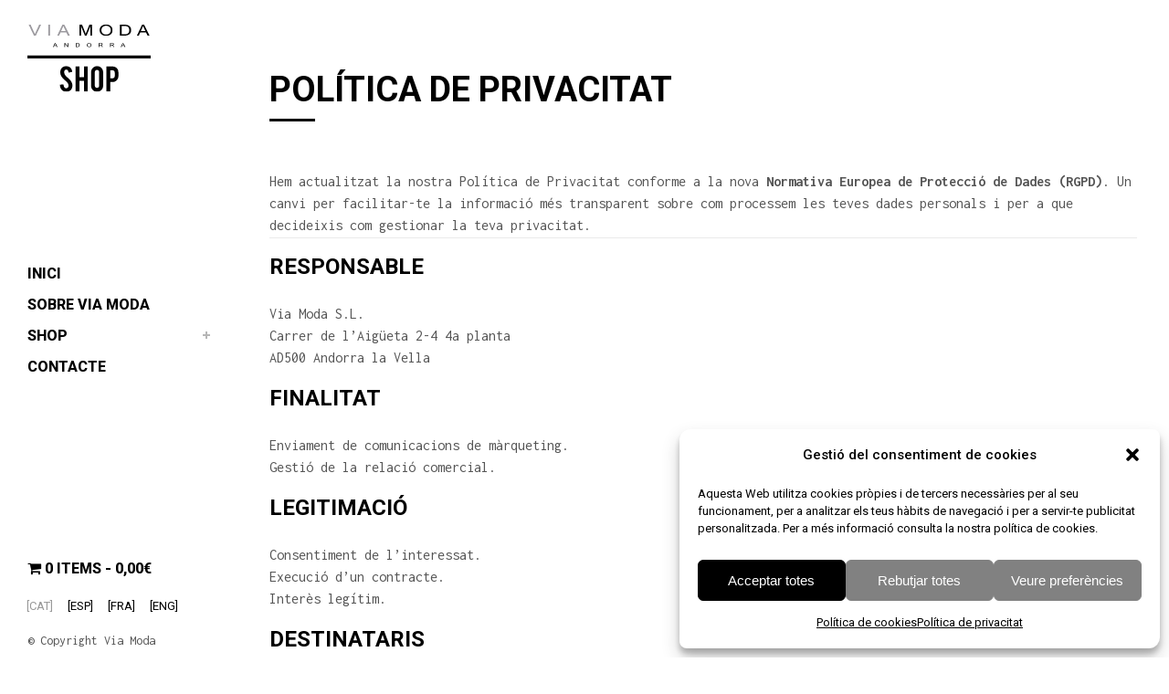

--- FILE ---
content_type: text/html; charset=utf-8
request_url: https://www.google.com/recaptcha/api2/anchor?ar=1&k=6LeWL_kUAAAAANwM9WZ0F5n_j1RpxQW9yGkt6-ps&co=aHR0cHM6Ly93d3cudmlhbW9kYXNob3AuY29tOjQ0Mw..&hl=en&v=PoyoqOPhxBO7pBk68S4YbpHZ&size=invisible&anchor-ms=20000&execute-ms=30000&cb=mnnk1az3kmyq
body_size: 48689
content:
<!DOCTYPE HTML><html dir="ltr" lang="en"><head><meta http-equiv="Content-Type" content="text/html; charset=UTF-8">
<meta http-equiv="X-UA-Compatible" content="IE=edge">
<title>reCAPTCHA</title>
<style type="text/css">
/* cyrillic-ext */
@font-face {
  font-family: 'Roboto';
  font-style: normal;
  font-weight: 400;
  font-stretch: 100%;
  src: url(//fonts.gstatic.com/s/roboto/v48/KFO7CnqEu92Fr1ME7kSn66aGLdTylUAMa3GUBHMdazTgWw.woff2) format('woff2');
  unicode-range: U+0460-052F, U+1C80-1C8A, U+20B4, U+2DE0-2DFF, U+A640-A69F, U+FE2E-FE2F;
}
/* cyrillic */
@font-face {
  font-family: 'Roboto';
  font-style: normal;
  font-weight: 400;
  font-stretch: 100%;
  src: url(//fonts.gstatic.com/s/roboto/v48/KFO7CnqEu92Fr1ME7kSn66aGLdTylUAMa3iUBHMdazTgWw.woff2) format('woff2');
  unicode-range: U+0301, U+0400-045F, U+0490-0491, U+04B0-04B1, U+2116;
}
/* greek-ext */
@font-face {
  font-family: 'Roboto';
  font-style: normal;
  font-weight: 400;
  font-stretch: 100%;
  src: url(//fonts.gstatic.com/s/roboto/v48/KFO7CnqEu92Fr1ME7kSn66aGLdTylUAMa3CUBHMdazTgWw.woff2) format('woff2');
  unicode-range: U+1F00-1FFF;
}
/* greek */
@font-face {
  font-family: 'Roboto';
  font-style: normal;
  font-weight: 400;
  font-stretch: 100%;
  src: url(//fonts.gstatic.com/s/roboto/v48/KFO7CnqEu92Fr1ME7kSn66aGLdTylUAMa3-UBHMdazTgWw.woff2) format('woff2');
  unicode-range: U+0370-0377, U+037A-037F, U+0384-038A, U+038C, U+038E-03A1, U+03A3-03FF;
}
/* math */
@font-face {
  font-family: 'Roboto';
  font-style: normal;
  font-weight: 400;
  font-stretch: 100%;
  src: url(//fonts.gstatic.com/s/roboto/v48/KFO7CnqEu92Fr1ME7kSn66aGLdTylUAMawCUBHMdazTgWw.woff2) format('woff2');
  unicode-range: U+0302-0303, U+0305, U+0307-0308, U+0310, U+0312, U+0315, U+031A, U+0326-0327, U+032C, U+032F-0330, U+0332-0333, U+0338, U+033A, U+0346, U+034D, U+0391-03A1, U+03A3-03A9, U+03B1-03C9, U+03D1, U+03D5-03D6, U+03F0-03F1, U+03F4-03F5, U+2016-2017, U+2034-2038, U+203C, U+2040, U+2043, U+2047, U+2050, U+2057, U+205F, U+2070-2071, U+2074-208E, U+2090-209C, U+20D0-20DC, U+20E1, U+20E5-20EF, U+2100-2112, U+2114-2115, U+2117-2121, U+2123-214F, U+2190, U+2192, U+2194-21AE, U+21B0-21E5, U+21F1-21F2, U+21F4-2211, U+2213-2214, U+2216-22FF, U+2308-230B, U+2310, U+2319, U+231C-2321, U+2336-237A, U+237C, U+2395, U+239B-23B7, U+23D0, U+23DC-23E1, U+2474-2475, U+25AF, U+25B3, U+25B7, U+25BD, U+25C1, U+25CA, U+25CC, U+25FB, U+266D-266F, U+27C0-27FF, U+2900-2AFF, U+2B0E-2B11, U+2B30-2B4C, U+2BFE, U+3030, U+FF5B, U+FF5D, U+1D400-1D7FF, U+1EE00-1EEFF;
}
/* symbols */
@font-face {
  font-family: 'Roboto';
  font-style: normal;
  font-weight: 400;
  font-stretch: 100%;
  src: url(//fonts.gstatic.com/s/roboto/v48/KFO7CnqEu92Fr1ME7kSn66aGLdTylUAMaxKUBHMdazTgWw.woff2) format('woff2');
  unicode-range: U+0001-000C, U+000E-001F, U+007F-009F, U+20DD-20E0, U+20E2-20E4, U+2150-218F, U+2190, U+2192, U+2194-2199, U+21AF, U+21E6-21F0, U+21F3, U+2218-2219, U+2299, U+22C4-22C6, U+2300-243F, U+2440-244A, U+2460-24FF, U+25A0-27BF, U+2800-28FF, U+2921-2922, U+2981, U+29BF, U+29EB, U+2B00-2BFF, U+4DC0-4DFF, U+FFF9-FFFB, U+10140-1018E, U+10190-1019C, U+101A0, U+101D0-101FD, U+102E0-102FB, U+10E60-10E7E, U+1D2C0-1D2D3, U+1D2E0-1D37F, U+1F000-1F0FF, U+1F100-1F1AD, U+1F1E6-1F1FF, U+1F30D-1F30F, U+1F315, U+1F31C, U+1F31E, U+1F320-1F32C, U+1F336, U+1F378, U+1F37D, U+1F382, U+1F393-1F39F, U+1F3A7-1F3A8, U+1F3AC-1F3AF, U+1F3C2, U+1F3C4-1F3C6, U+1F3CA-1F3CE, U+1F3D4-1F3E0, U+1F3ED, U+1F3F1-1F3F3, U+1F3F5-1F3F7, U+1F408, U+1F415, U+1F41F, U+1F426, U+1F43F, U+1F441-1F442, U+1F444, U+1F446-1F449, U+1F44C-1F44E, U+1F453, U+1F46A, U+1F47D, U+1F4A3, U+1F4B0, U+1F4B3, U+1F4B9, U+1F4BB, U+1F4BF, U+1F4C8-1F4CB, U+1F4D6, U+1F4DA, U+1F4DF, U+1F4E3-1F4E6, U+1F4EA-1F4ED, U+1F4F7, U+1F4F9-1F4FB, U+1F4FD-1F4FE, U+1F503, U+1F507-1F50B, U+1F50D, U+1F512-1F513, U+1F53E-1F54A, U+1F54F-1F5FA, U+1F610, U+1F650-1F67F, U+1F687, U+1F68D, U+1F691, U+1F694, U+1F698, U+1F6AD, U+1F6B2, U+1F6B9-1F6BA, U+1F6BC, U+1F6C6-1F6CF, U+1F6D3-1F6D7, U+1F6E0-1F6EA, U+1F6F0-1F6F3, U+1F6F7-1F6FC, U+1F700-1F7FF, U+1F800-1F80B, U+1F810-1F847, U+1F850-1F859, U+1F860-1F887, U+1F890-1F8AD, U+1F8B0-1F8BB, U+1F8C0-1F8C1, U+1F900-1F90B, U+1F93B, U+1F946, U+1F984, U+1F996, U+1F9E9, U+1FA00-1FA6F, U+1FA70-1FA7C, U+1FA80-1FA89, U+1FA8F-1FAC6, U+1FACE-1FADC, U+1FADF-1FAE9, U+1FAF0-1FAF8, U+1FB00-1FBFF;
}
/* vietnamese */
@font-face {
  font-family: 'Roboto';
  font-style: normal;
  font-weight: 400;
  font-stretch: 100%;
  src: url(//fonts.gstatic.com/s/roboto/v48/KFO7CnqEu92Fr1ME7kSn66aGLdTylUAMa3OUBHMdazTgWw.woff2) format('woff2');
  unicode-range: U+0102-0103, U+0110-0111, U+0128-0129, U+0168-0169, U+01A0-01A1, U+01AF-01B0, U+0300-0301, U+0303-0304, U+0308-0309, U+0323, U+0329, U+1EA0-1EF9, U+20AB;
}
/* latin-ext */
@font-face {
  font-family: 'Roboto';
  font-style: normal;
  font-weight: 400;
  font-stretch: 100%;
  src: url(//fonts.gstatic.com/s/roboto/v48/KFO7CnqEu92Fr1ME7kSn66aGLdTylUAMa3KUBHMdazTgWw.woff2) format('woff2');
  unicode-range: U+0100-02BA, U+02BD-02C5, U+02C7-02CC, U+02CE-02D7, U+02DD-02FF, U+0304, U+0308, U+0329, U+1D00-1DBF, U+1E00-1E9F, U+1EF2-1EFF, U+2020, U+20A0-20AB, U+20AD-20C0, U+2113, U+2C60-2C7F, U+A720-A7FF;
}
/* latin */
@font-face {
  font-family: 'Roboto';
  font-style: normal;
  font-weight: 400;
  font-stretch: 100%;
  src: url(//fonts.gstatic.com/s/roboto/v48/KFO7CnqEu92Fr1ME7kSn66aGLdTylUAMa3yUBHMdazQ.woff2) format('woff2');
  unicode-range: U+0000-00FF, U+0131, U+0152-0153, U+02BB-02BC, U+02C6, U+02DA, U+02DC, U+0304, U+0308, U+0329, U+2000-206F, U+20AC, U+2122, U+2191, U+2193, U+2212, U+2215, U+FEFF, U+FFFD;
}
/* cyrillic-ext */
@font-face {
  font-family: 'Roboto';
  font-style: normal;
  font-weight: 500;
  font-stretch: 100%;
  src: url(//fonts.gstatic.com/s/roboto/v48/KFO7CnqEu92Fr1ME7kSn66aGLdTylUAMa3GUBHMdazTgWw.woff2) format('woff2');
  unicode-range: U+0460-052F, U+1C80-1C8A, U+20B4, U+2DE0-2DFF, U+A640-A69F, U+FE2E-FE2F;
}
/* cyrillic */
@font-face {
  font-family: 'Roboto';
  font-style: normal;
  font-weight: 500;
  font-stretch: 100%;
  src: url(//fonts.gstatic.com/s/roboto/v48/KFO7CnqEu92Fr1ME7kSn66aGLdTylUAMa3iUBHMdazTgWw.woff2) format('woff2');
  unicode-range: U+0301, U+0400-045F, U+0490-0491, U+04B0-04B1, U+2116;
}
/* greek-ext */
@font-face {
  font-family: 'Roboto';
  font-style: normal;
  font-weight: 500;
  font-stretch: 100%;
  src: url(//fonts.gstatic.com/s/roboto/v48/KFO7CnqEu92Fr1ME7kSn66aGLdTylUAMa3CUBHMdazTgWw.woff2) format('woff2');
  unicode-range: U+1F00-1FFF;
}
/* greek */
@font-face {
  font-family: 'Roboto';
  font-style: normal;
  font-weight: 500;
  font-stretch: 100%;
  src: url(//fonts.gstatic.com/s/roboto/v48/KFO7CnqEu92Fr1ME7kSn66aGLdTylUAMa3-UBHMdazTgWw.woff2) format('woff2');
  unicode-range: U+0370-0377, U+037A-037F, U+0384-038A, U+038C, U+038E-03A1, U+03A3-03FF;
}
/* math */
@font-face {
  font-family: 'Roboto';
  font-style: normal;
  font-weight: 500;
  font-stretch: 100%;
  src: url(//fonts.gstatic.com/s/roboto/v48/KFO7CnqEu92Fr1ME7kSn66aGLdTylUAMawCUBHMdazTgWw.woff2) format('woff2');
  unicode-range: U+0302-0303, U+0305, U+0307-0308, U+0310, U+0312, U+0315, U+031A, U+0326-0327, U+032C, U+032F-0330, U+0332-0333, U+0338, U+033A, U+0346, U+034D, U+0391-03A1, U+03A3-03A9, U+03B1-03C9, U+03D1, U+03D5-03D6, U+03F0-03F1, U+03F4-03F5, U+2016-2017, U+2034-2038, U+203C, U+2040, U+2043, U+2047, U+2050, U+2057, U+205F, U+2070-2071, U+2074-208E, U+2090-209C, U+20D0-20DC, U+20E1, U+20E5-20EF, U+2100-2112, U+2114-2115, U+2117-2121, U+2123-214F, U+2190, U+2192, U+2194-21AE, U+21B0-21E5, U+21F1-21F2, U+21F4-2211, U+2213-2214, U+2216-22FF, U+2308-230B, U+2310, U+2319, U+231C-2321, U+2336-237A, U+237C, U+2395, U+239B-23B7, U+23D0, U+23DC-23E1, U+2474-2475, U+25AF, U+25B3, U+25B7, U+25BD, U+25C1, U+25CA, U+25CC, U+25FB, U+266D-266F, U+27C0-27FF, U+2900-2AFF, U+2B0E-2B11, U+2B30-2B4C, U+2BFE, U+3030, U+FF5B, U+FF5D, U+1D400-1D7FF, U+1EE00-1EEFF;
}
/* symbols */
@font-face {
  font-family: 'Roboto';
  font-style: normal;
  font-weight: 500;
  font-stretch: 100%;
  src: url(//fonts.gstatic.com/s/roboto/v48/KFO7CnqEu92Fr1ME7kSn66aGLdTylUAMaxKUBHMdazTgWw.woff2) format('woff2');
  unicode-range: U+0001-000C, U+000E-001F, U+007F-009F, U+20DD-20E0, U+20E2-20E4, U+2150-218F, U+2190, U+2192, U+2194-2199, U+21AF, U+21E6-21F0, U+21F3, U+2218-2219, U+2299, U+22C4-22C6, U+2300-243F, U+2440-244A, U+2460-24FF, U+25A0-27BF, U+2800-28FF, U+2921-2922, U+2981, U+29BF, U+29EB, U+2B00-2BFF, U+4DC0-4DFF, U+FFF9-FFFB, U+10140-1018E, U+10190-1019C, U+101A0, U+101D0-101FD, U+102E0-102FB, U+10E60-10E7E, U+1D2C0-1D2D3, U+1D2E0-1D37F, U+1F000-1F0FF, U+1F100-1F1AD, U+1F1E6-1F1FF, U+1F30D-1F30F, U+1F315, U+1F31C, U+1F31E, U+1F320-1F32C, U+1F336, U+1F378, U+1F37D, U+1F382, U+1F393-1F39F, U+1F3A7-1F3A8, U+1F3AC-1F3AF, U+1F3C2, U+1F3C4-1F3C6, U+1F3CA-1F3CE, U+1F3D4-1F3E0, U+1F3ED, U+1F3F1-1F3F3, U+1F3F5-1F3F7, U+1F408, U+1F415, U+1F41F, U+1F426, U+1F43F, U+1F441-1F442, U+1F444, U+1F446-1F449, U+1F44C-1F44E, U+1F453, U+1F46A, U+1F47D, U+1F4A3, U+1F4B0, U+1F4B3, U+1F4B9, U+1F4BB, U+1F4BF, U+1F4C8-1F4CB, U+1F4D6, U+1F4DA, U+1F4DF, U+1F4E3-1F4E6, U+1F4EA-1F4ED, U+1F4F7, U+1F4F9-1F4FB, U+1F4FD-1F4FE, U+1F503, U+1F507-1F50B, U+1F50D, U+1F512-1F513, U+1F53E-1F54A, U+1F54F-1F5FA, U+1F610, U+1F650-1F67F, U+1F687, U+1F68D, U+1F691, U+1F694, U+1F698, U+1F6AD, U+1F6B2, U+1F6B9-1F6BA, U+1F6BC, U+1F6C6-1F6CF, U+1F6D3-1F6D7, U+1F6E0-1F6EA, U+1F6F0-1F6F3, U+1F6F7-1F6FC, U+1F700-1F7FF, U+1F800-1F80B, U+1F810-1F847, U+1F850-1F859, U+1F860-1F887, U+1F890-1F8AD, U+1F8B0-1F8BB, U+1F8C0-1F8C1, U+1F900-1F90B, U+1F93B, U+1F946, U+1F984, U+1F996, U+1F9E9, U+1FA00-1FA6F, U+1FA70-1FA7C, U+1FA80-1FA89, U+1FA8F-1FAC6, U+1FACE-1FADC, U+1FADF-1FAE9, U+1FAF0-1FAF8, U+1FB00-1FBFF;
}
/* vietnamese */
@font-face {
  font-family: 'Roboto';
  font-style: normal;
  font-weight: 500;
  font-stretch: 100%;
  src: url(//fonts.gstatic.com/s/roboto/v48/KFO7CnqEu92Fr1ME7kSn66aGLdTylUAMa3OUBHMdazTgWw.woff2) format('woff2');
  unicode-range: U+0102-0103, U+0110-0111, U+0128-0129, U+0168-0169, U+01A0-01A1, U+01AF-01B0, U+0300-0301, U+0303-0304, U+0308-0309, U+0323, U+0329, U+1EA0-1EF9, U+20AB;
}
/* latin-ext */
@font-face {
  font-family: 'Roboto';
  font-style: normal;
  font-weight: 500;
  font-stretch: 100%;
  src: url(//fonts.gstatic.com/s/roboto/v48/KFO7CnqEu92Fr1ME7kSn66aGLdTylUAMa3KUBHMdazTgWw.woff2) format('woff2');
  unicode-range: U+0100-02BA, U+02BD-02C5, U+02C7-02CC, U+02CE-02D7, U+02DD-02FF, U+0304, U+0308, U+0329, U+1D00-1DBF, U+1E00-1E9F, U+1EF2-1EFF, U+2020, U+20A0-20AB, U+20AD-20C0, U+2113, U+2C60-2C7F, U+A720-A7FF;
}
/* latin */
@font-face {
  font-family: 'Roboto';
  font-style: normal;
  font-weight: 500;
  font-stretch: 100%;
  src: url(//fonts.gstatic.com/s/roboto/v48/KFO7CnqEu92Fr1ME7kSn66aGLdTylUAMa3yUBHMdazQ.woff2) format('woff2');
  unicode-range: U+0000-00FF, U+0131, U+0152-0153, U+02BB-02BC, U+02C6, U+02DA, U+02DC, U+0304, U+0308, U+0329, U+2000-206F, U+20AC, U+2122, U+2191, U+2193, U+2212, U+2215, U+FEFF, U+FFFD;
}
/* cyrillic-ext */
@font-face {
  font-family: 'Roboto';
  font-style: normal;
  font-weight: 900;
  font-stretch: 100%;
  src: url(//fonts.gstatic.com/s/roboto/v48/KFO7CnqEu92Fr1ME7kSn66aGLdTylUAMa3GUBHMdazTgWw.woff2) format('woff2');
  unicode-range: U+0460-052F, U+1C80-1C8A, U+20B4, U+2DE0-2DFF, U+A640-A69F, U+FE2E-FE2F;
}
/* cyrillic */
@font-face {
  font-family: 'Roboto';
  font-style: normal;
  font-weight: 900;
  font-stretch: 100%;
  src: url(//fonts.gstatic.com/s/roboto/v48/KFO7CnqEu92Fr1ME7kSn66aGLdTylUAMa3iUBHMdazTgWw.woff2) format('woff2');
  unicode-range: U+0301, U+0400-045F, U+0490-0491, U+04B0-04B1, U+2116;
}
/* greek-ext */
@font-face {
  font-family: 'Roboto';
  font-style: normal;
  font-weight: 900;
  font-stretch: 100%;
  src: url(//fonts.gstatic.com/s/roboto/v48/KFO7CnqEu92Fr1ME7kSn66aGLdTylUAMa3CUBHMdazTgWw.woff2) format('woff2');
  unicode-range: U+1F00-1FFF;
}
/* greek */
@font-face {
  font-family: 'Roboto';
  font-style: normal;
  font-weight: 900;
  font-stretch: 100%;
  src: url(//fonts.gstatic.com/s/roboto/v48/KFO7CnqEu92Fr1ME7kSn66aGLdTylUAMa3-UBHMdazTgWw.woff2) format('woff2');
  unicode-range: U+0370-0377, U+037A-037F, U+0384-038A, U+038C, U+038E-03A1, U+03A3-03FF;
}
/* math */
@font-face {
  font-family: 'Roboto';
  font-style: normal;
  font-weight: 900;
  font-stretch: 100%;
  src: url(//fonts.gstatic.com/s/roboto/v48/KFO7CnqEu92Fr1ME7kSn66aGLdTylUAMawCUBHMdazTgWw.woff2) format('woff2');
  unicode-range: U+0302-0303, U+0305, U+0307-0308, U+0310, U+0312, U+0315, U+031A, U+0326-0327, U+032C, U+032F-0330, U+0332-0333, U+0338, U+033A, U+0346, U+034D, U+0391-03A1, U+03A3-03A9, U+03B1-03C9, U+03D1, U+03D5-03D6, U+03F0-03F1, U+03F4-03F5, U+2016-2017, U+2034-2038, U+203C, U+2040, U+2043, U+2047, U+2050, U+2057, U+205F, U+2070-2071, U+2074-208E, U+2090-209C, U+20D0-20DC, U+20E1, U+20E5-20EF, U+2100-2112, U+2114-2115, U+2117-2121, U+2123-214F, U+2190, U+2192, U+2194-21AE, U+21B0-21E5, U+21F1-21F2, U+21F4-2211, U+2213-2214, U+2216-22FF, U+2308-230B, U+2310, U+2319, U+231C-2321, U+2336-237A, U+237C, U+2395, U+239B-23B7, U+23D0, U+23DC-23E1, U+2474-2475, U+25AF, U+25B3, U+25B7, U+25BD, U+25C1, U+25CA, U+25CC, U+25FB, U+266D-266F, U+27C0-27FF, U+2900-2AFF, U+2B0E-2B11, U+2B30-2B4C, U+2BFE, U+3030, U+FF5B, U+FF5D, U+1D400-1D7FF, U+1EE00-1EEFF;
}
/* symbols */
@font-face {
  font-family: 'Roboto';
  font-style: normal;
  font-weight: 900;
  font-stretch: 100%;
  src: url(//fonts.gstatic.com/s/roboto/v48/KFO7CnqEu92Fr1ME7kSn66aGLdTylUAMaxKUBHMdazTgWw.woff2) format('woff2');
  unicode-range: U+0001-000C, U+000E-001F, U+007F-009F, U+20DD-20E0, U+20E2-20E4, U+2150-218F, U+2190, U+2192, U+2194-2199, U+21AF, U+21E6-21F0, U+21F3, U+2218-2219, U+2299, U+22C4-22C6, U+2300-243F, U+2440-244A, U+2460-24FF, U+25A0-27BF, U+2800-28FF, U+2921-2922, U+2981, U+29BF, U+29EB, U+2B00-2BFF, U+4DC0-4DFF, U+FFF9-FFFB, U+10140-1018E, U+10190-1019C, U+101A0, U+101D0-101FD, U+102E0-102FB, U+10E60-10E7E, U+1D2C0-1D2D3, U+1D2E0-1D37F, U+1F000-1F0FF, U+1F100-1F1AD, U+1F1E6-1F1FF, U+1F30D-1F30F, U+1F315, U+1F31C, U+1F31E, U+1F320-1F32C, U+1F336, U+1F378, U+1F37D, U+1F382, U+1F393-1F39F, U+1F3A7-1F3A8, U+1F3AC-1F3AF, U+1F3C2, U+1F3C4-1F3C6, U+1F3CA-1F3CE, U+1F3D4-1F3E0, U+1F3ED, U+1F3F1-1F3F3, U+1F3F5-1F3F7, U+1F408, U+1F415, U+1F41F, U+1F426, U+1F43F, U+1F441-1F442, U+1F444, U+1F446-1F449, U+1F44C-1F44E, U+1F453, U+1F46A, U+1F47D, U+1F4A3, U+1F4B0, U+1F4B3, U+1F4B9, U+1F4BB, U+1F4BF, U+1F4C8-1F4CB, U+1F4D6, U+1F4DA, U+1F4DF, U+1F4E3-1F4E6, U+1F4EA-1F4ED, U+1F4F7, U+1F4F9-1F4FB, U+1F4FD-1F4FE, U+1F503, U+1F507-1F50B, U+1F50D, U+1F512-1F513, U+1F53E-1F54A, U+1F54F-1F5FA, U+1F610, U+1F650-1F67F, U+1F687, U+1F68D, U+1F691, U+1F694, U+1F698, U+1F6AD, U+1F6B2, U+1F6B9-1F6BA, U+1F6BC, U+1F6C6-1F6CF, U+1F6D3-1F6D7, U+1F6E0-1F6EA, U+1F6F0-1F6F3, U+1F6F7-1F6FC, U+1F700-1F7FF, U+1F800-1F80B, U+1F810-1F847, U+1F850-1F859, U+1F860-1F887, U+1F890-1F8AD, U+1F8B0-1F8BB, U+1F8C0-1F8C1, U+1F900-1F90B, U+1F93B, U+1F946, U+1F984, U+1F996, U+1F9E9, U+1FA00-1FA6F, U+1FA70-1FA7C, U+1FA80-1FA89, U+1FA8F-1FAC6, U+1FACE-1FADC, U+1FADF-1FAE9, U+1FAF0-1FAF8, U+1FB00-1FBFF;
}
/* vietnamese */
@font-face {
  font-family: 'Roboto';
  font-style: normal;
  font-weight: 900;
  font-stretch: 100%;
  src: url(//fonts.gstatic.com/s/roboto/v48/KFO7CnqEu92Fr1ME7kSn66aGLdTylUAMa3OUBHMdazTgWw.woff2) format('woff2');
  unicode-range: U+0102-0103, U+0110-0111, U+0128-0129, U+0168-0169, U+01A0-01A1, U+01AF-01B0, U+0300-0301, U+0303-0304, U+0308-0309, U+0323, U+0329, U+1EA0-1EF9, U+20AB;
}
/* latin-ext */
@font-face {
  font-family: 'Roboto';
  font-style: normal;
  font-weight: 900;
  font-stretch: 100%;
  src: url(//fonts.gstatic.com/s/roboto/v48/KFO7CnqEu92Fr1ME7kSn66aGLdTylUAMa3KUBHMdazTgWw.woff2) format('woff2');
  unicode-range: U+0100-02BA, U+02BD-02C5, U+02C7-02CC, U+02CE-02D7, U+02DD-02FF, U+0304, U+0308, U+0329, U+1D00-1DBF, U+1E00-1E9F, U+1EF2-1EFF, U+2020, U+20A0-20AB, U+20AD-20C0, U+2113, U+2C60-2C7F, U+A720-A7FF;
}
/* latin */
@font-face {
  font-family: 'Roboto';
  font-style: normal;
  font-weight: 900;
  font-stretch: 100%;
  src: url(//fonts.gstatic.com/s/roboto/v48/KFO7CnqEu92Fr1ME7kSn66aGLdTylUAMa3yUBHMdazQ.woff2) format('woff2');
  unicode-range: U+0000-00FF, U+0131, U+0152-0153, U+02BB-02BC, U+02C6, U+02DA, U+02DC, U+0304, U+0308, U+0329, U+2000-206F, U+20AC, U+2122, U+2191, U+2193, U+2212, U+2215, U+FEFF, U+FFFD;
}

</style>
<link rel="stylesheet" type="text/css" href="https://www.gstatic.com/recaptcha/releases/PoyoqOPhxBO7pBk68S4YbpHZ/styles__ltr.css">
<script nonce="mqF1ksfvkdkv4hZhkP0IGQ" type="text/javascript">window['__recaptcha_api'] = 'https://www.google.com/recaptcha/api2/';</script>
<script type="text/javascript" src="https://www.gstatic.com/recaptcha/releases/PoyoqOPhxBO7pBk68S4YbpHZ/recaptcha__en.js" nonce="mqF1ksfvkdkv4hZhkP0IGQ">
      
    </script></head>
<body><div id="rc-anchor-alert" class="rc-anchor-alert"></div>
<input type="hidden" id="recaptcha-token" value="[base64]">
<script type="text/javascript" nonce="mqF1ksfvkdkv4hZhkP0IGQ">
      recaptcha.anchor.Main.init("[\x22ainput\x22,[\x22bgdata\x22,\x22\x22,\[base64]/[base64]/[base64]/ZyhXLGgpOnEoW04sMjEsbF0sVywwKSxoKSxmYWxzZSxmYWxzZSl9Y2F0Y2goayl7RygzNTgsVyk/[base64]/[base64]/[base64]/[base64]/[base64]/[base64]/[base64]/bmV3IEJbT10oRFswXSk6dz09Mj9uZXcgQltPXShEWzBdLERbMV0pOnc9PTM/bmV3IEJbT10oRFswXSxEWzFdLERbMl0pOnc9PTQ/[base64]/[base64]/[base64]/[base64]/[base64]\\u003d\x22,\[base64]\\u003d\x22,\x22w6vCvcOvwqwewr8hW1bCjsO+JDUGwofDo8K5djQldcKuEHzChGAWwrsJGMOBw7gqwpV3NVl/[base64]/CksO/MHrDj8KCTBHDkcOTQwPCnMOZSVjCtXs6A8KJWsOLwqfCjMKcwpTCllfDh8KJwohrRcO1wqpewqfCmlvCmzHDjcKdMRbCsD/[base64]/FTzDjDIuZcKrw7LDjMKFa8OUw65Dw4w8wpXCgwx9w4RZJwxmcw1IP8OTGsOMwqBYwrfDtcK/woRrEcKuwpBBF8O+wp87Py4Iwox+w7HCksOrMsOOwoDDncOnw67Cr8OHZ08NLT7CgQJQLMOdwpfDsivDhxfDqATCu8OiwqU0LxPDoG3DuMKIZsOaw5M/w6kSw7TCmMO/wppjUgHCkx9icD0MwoPDscKnBsOxwoTCsy5wwoEXEwfDrMOmUMOZG8K2asK0w6/[base64]/DqcOqw6LDh1Yiw7vDq8KTwrnDgnzCsMKRw73DjMOwTcKMMzYFBMOLY2JFPmwxw55xw4/[base64]/w6LDkWzDu8KNwqTDsTAlKMOTc8KNE2jDvxnCqwAYLw3DpHpnG8OOCynDisOkwpNyCHDCtyDDvx7CrMOEKMKYFMKgw67DiMO1wqUGJEJFwp/CkMKeLcKhI0UKw7olw4PDr1sYw6/CkcK6wpvCu8OQw6wwPgZBJcOnYcKuw5jDvsKDIQfDgMKzwpENLsKuwqNiw4ANw6XCk8KGBMKeH09SfcKTbz/Cv8KlCjh8wqM6w6JcTsO5d8K/ezhhw5Elw4/CvsK0XSvDv8KfwoPDvHV4CcOxPlgrCsOgIiTCoMOVUMK7TsKqAW/CgA/CgMKbfk45egkowpoKWBtfw6jCsibCkQTDpDrCti5oOsOsOjJ6w4cvwrPDicKYw7DDrsKJGBRlw7jDoQB6w5EUfhpYTzPCph/Cl17Ch8OUwrAgw5PDmMOHwqNbHRYHV8Oow67CtxXDtGfDoMKEN8Kfw5PCunrCp8KPCsKCw4AyNgw+WsOFw4UPdgHDusK/P8OBw4bCo3N3Vn3CtRcJw79fwrbDm1XCnCIvw77DmsKHw4sXw6/CkmgCPMKreUQVwrlBBcO8UB/CmMKuQAnDulEVwot5AsKNNMOww6NMUMKYdgTDm1JbwpoJwqk0ejVXFsKfUMKGw5NhVsKZT8OHfl83woDDjxzDgcK/woFSMEssbDc7w6TDlsOQw6vDisO1SEzDgWpJWcKiw4kTXMKWw67DoTlxw73DpMOIT31WwrcCCMOwOMOFw4VMFmbCqmZSS8KpXgLDmMOyWsKbZgDDrXbDtsO0cRIHw74CwobChTPCow3CjTLCk8OWwo/CtcKHNcOcw7NZMMOQw5UZwpFXQ8KrP3fCiEQDwrzDpcKSw4vDmWvCpXTCmhNlHsOqfcKMJSbDo8Olw6dBw4wofTDCuB3CkcKDwp7ClcKuwqfDisKMwrbCrFTDhBARAxHCkhRvw7HDsMO/JncQOShNw6jCncOrw78fYcOYTcOMDEgnwqPDhsO6wr3CvMKNax3CgMKFw6J7w5XCvDEIIcKiw79UPxHDm8O4M8OUGG/CqU4rbHNmScOWR8KFwoo7J8O7wr/CpCZ4w6jCrsO/w77DtMK9wpPCnsKjV8K0fcOUw7d0csKLw4t+DMOUw6/CjMKSY8OZwr8WC8KkwrVKwr7CssKiIMOkLEPDvSs9QMK3w6Erwoxew518w5t/wovCjwpZcMKUKMOowq8gwrnDh8O+N8KURgDDr8K/[base64]/DmMKFw4rDq8OJwoLDoMKLAUbCqMKXVBBVCsKpB8KaLzPCp8KFw6lJw7HCgcOowp7CiUtfYMOQFsKRwr7DsMK6HTbDpi1ow6zDuMKZwqnDj8KWw5cGw6QFw77DuMOjw6rCi8KnQMKpZhjDtMKEKcKmCV/Dh8KSO3LCv8OhT0vCnsKLasK7NsOTwr9Zw6wcwoM2wpXCuhTDh8OTcMKBw63CpFPDsQoiKwbCqlM+UG/DuBbCs0vDvhnCg8KCw5FDw7PCpMO5wr4Mw4gkcHQQw4wJG8OtdsOKAsKAwoMsw7sTwrrCuTzDpMKmYMKHw7PCk8Oxw4pIZ1bClRHCosOywrjDmGM9OTsfwq10C8KJwr5eD8OlwqdOw6NMf8OWbANGwq3CqcK/BMOuw71peBzCgl/[base64]/[base64]/DkMKcwqbDhcKHw59Kwq1rw4bDssK+RsKkw4vCnFfCvMKFQ1bCmcOcwpsdHi7CgsK/IMObI8KZw5rCn8KYPTfChwzDpcKKw7EEw4lxw7N1I049OzFKwrbCqhnDqj1sdyRuwppwIxYDQsOrA3gKw5gqT30jwrQyKMKsYMKbI2fCk2DCjMK9w5XDt1vCncOmPBAxPGbCjsOnw6/[base64]/SXXCvX7Cs8OSCsOBw5TDlWkTwrDCrcOYw7vDtsK4wrfCqGUdIsKjJHxUwq3DqsOiwoLCsMKUwoDCrsOUwpMlw4IbF8Kyw7vCiiUnYGoow5E2XMKIwr7Cq8Kbw61Mwr7Cu8O+SsOPwo/DsMOVQnjDmMKowq8yw54aw6N2WGo6wodpO3EgAMKdc3TCqngkHmIlw7HDnMOnUcONXMOaw4Emw416w4bCt8K5wr/ClcKjMgLDnGnDsjFUVU/[base64]/ClmdxGm3DusKeN8OcE8OPNhxtTXotUwTCikrClMK/w6jCncOMwq0+w6bDsSPCiznCpSfCs8OEw6rCksOcwpttw4sCDWZaQG4Mw5LDl3DCoAnDiXTClsK1EBhGTVJqwqUBwopVV8KEw5d/eFjClsKDwpTCpMKQNMKGWsKcw6LDiMKfwofDi2zCtsORwo7Dh8KVPGgvwpjCt8OzwrzDuRdnw6/[base64]/SGhCw6dMw4bDkFwjacK7KWklwpEhMHnCnznDq8KpwoRowqLDr8K3wpHCoyHDrW41w4EaJcO/wp9Jw5/DhsKcH8OQw7jDpx8Pw7AIFsKDw64/OUMSw7XDl8KEAcODw5FEQSfCqsOAQ8Kdw63Cj8OPw55UDsOuwo3CsMK9dMKjeVzDhsOuwrXCihzDkhjCmMOxwrvCkMOfcsO2wrfCjcO9XHXCsGfDlQ3DpcOcwoARw5vCgXc5w5pTwpxqPcK6wqjCkQvDvMKrPcK/NzhoHcKTGlbCucOODDBMKMKfNcKUw41ewrTCqBdiB8OawqkvNgrDosKnw6jDtMKMwqdyw4DCpV06Y8K/[base64]/wrjDpMOYLWBbdD7DmsO/w7Q7wpcrdUhaw5fCrMO4w5fDmmTDsMK0wokhPMKDXl5bdjhLw7LDpmnCisOtB8OawqZSwoJNwq19CyPCrH8qO3gHIk7CmRDCocOgwo4jw57CqMOJQMKOw7k5w5DDlQbCn13CkzMtSXwiL8KnOShewqnCsXRKaMORw6FSYV3DrlFPwpUZw65OcAbDh2Q/w7nDk8KZwpJHDsKMw5kvYTzDkjJWIl4Bwr/CrMK5b2Y8w4/DlcK5wprCpcObLsKLw6XCgMOzw5J8wrHCmMOzw4ZpwqHCtsOsw47DgR9Ew4/CuRTDhcKtH0bCs1/DmhPCimN/[base64]/[base64]/[base64]/DpcOCE37CssK/w4rCuADDrsKnw5nDgMOqwpw6wqkiVUdMwrPCtwtFesKbw6vCkcO1bcOow5rDksKEw5JSQ2hOTcK9HMODw54WPsKZY8KVMsO1wpLDvBjCpVrDn8K+wozDg8KOwr10TsO2wq7DqwQbDjjDnHs1w7sxwqk1wobClg/Dq8O6w5zDsH1lwqHCn8ObCA3CusKUw5p1wqTCigorw45XwpFcw4Rjw5HCncOtD8OFw79pwpl+RsKEEcOhCzDDnCXCncO7dsKaWMKJwr1rw4NuE8K8w5kkwrFSw5cVBcKfw6jCi8O/V08mw4IQwqbDmMOzPMOXwqLCmMKOwoEZwqrDisK/w4zDsMOzDhM7woRpw4AqHRIGw4x9KsOfFsKRwptawrlCwr3CqsK0wo1/CMK6wrHDrcKeJ13Do8KoEBxUw5BtC23CtcOIK8ORwq3CosKkw4rCrAh0w4LDucKBwqgPwqLCiybCn8KWwqrChcOAwqFUAWDCuDB+csO8eMKAbcKAHMOeWsOpw7weDBXDlMKHXsO+ZA9HDMKPw6Y7w7/[base64]/[base64]/CtzNNaV3CjcKjXkTDhFHDvcK/w77Dn8Oww7kaVwvCi2PCnGMbwodEaMKeFcKiGVjCtcKewoQDwqRAbk/DqW3CmsKiDw84Qgk7CA7CnMKvw4p6w7HCosKbw59zQQtwKRwmIMOZVsOGwp5sLMKEwromwpZnwrrDjD7DpEnCh8K4eksaw6vClyVtw5jCh8K9w5E1w69dJsKLwqErAMK9w6MBw7fClsODXsKNwpTDnsKVYcOZAcO4TcOHKnTCliDDl2cSw6/CiC1AOH/Cv8KUP8Osw5Z8wq8ebcO5wqLDlcK8QS3CvjN3w5nDqDHCmHEpwrBGw5rDkVQuQS8Uw6bDm2lhwp/DmMKkw7tIwp82w5XCh8KmS3cMCBTCmHlOfMKEe8OWcAnCosO/bQklw6PDksKMw4TDmHXChsKeaVtPwolRwozDv1HDusKiwoDCqMKxwqHCvcK9wo9dNsKxPEg8wqo5Widnw5QCwqHCg8OHw6xoVcK9ccOZJ8OFOGHCsGLCjjMiwpHCtsODJCM8WmjDpQY7ZW/[base64]/DvEIYwpbDjS7DiRo+wqE5w6NWXhkqUATDkhLCmcO0PMKddSHDicKgw4hVLTB1w73CmsKNSAfDtRh/w7zDhMKYwpLCv8KHRsKUZUZGREx7wpYdwqBGw4Ntw4zCgUjDvEvDkhlowoXDo2chwoBYQFxRw5nCuD7CpsKbERhrDXDDikXCi8KiG37Cv8OFwodTPTxcw68HEcO1IsKBwoELw4opRsK3M8KEwqcDw6/Ci3bCrMKYwqQSS8KJw5xYb1XCgCwdM8OVdsKHE8KBZ8OscWPCq3vDs3LDsz7DqhrDv8K2w4ZJwpgLwoDCucK2wrrCujU1w5RMCcKUwofCicKGwonCgxphacKAXsKRw4wyBSfDvMODwq47EcKLdsK2KhbDgcKtw5Q7NHBTHDvCoDnCu8KhMCTCowZ9w4/CiT7CixvDi8KRJhLDoXzCg8OOR1cywp4mw4M7SsOFJnt2w73CtV/CusKAEX/[base64]/w4zDhU3DrynDrnfCrH0YY8OWRRbCmz5Cw4nChFQ+wrZaw6kbHWbDhMOdIsKcUcKBecKTQMK/c8KYcBVPYsKmcMOoU2N3w7fCoivCrGzCnAHCsBPDmV1uwqUaLMOrZkclwqfDpBBRAm/CvHkdwrjDnHjDjMK7w6bCgW0lw7DCiwE9wrjCp8OewqLDqcKjNGjCu8K3NyUnwrYrwq0ZwpnDhVvDrj7Dh3oUaMKlw40FKcKMwqs3WXfDrsO0HjxhEsOfw5rDixPClBZMOSpWwpfCvsO0Y8Kdw4lsw5MFwqsVw7E/QMKcw4LCqMOuLB3CscORw5zClsOPCnHCiMKTwonDo0bClU3Dg8O9VCIAR8KWw64cw5TDq0bDlMOAFsKkCx3DvS/CnsKrM8ObMUkWw4NHTMOQw5QnAcO5IB4lwprCj8OlwrpBwo4UVHnDhn0CwqXDjMK5wp7DosKfwo1AGhvCmsOdNldUwqLCk8KeWCBLNMKdwoHDnR/CicObB2wWwrnDp8O5NMOkUUXCp8Ouw6XDk8K/w7jDu3lAw7h/fSldw4N7ZEgyQyPDhcO0eGjCr0rCpX/DgMOeW1rCv8KkFhjCsWzCp1lgJ8ORwo3CtG/Cv3IUBlzDgDzDtMKkwp8hG29MTMKSRsKrw5DCq8KXfQLDnj/DoMOvMsOuwqnDksKadW3DlmfDoixywqLCrcOhG8OzThVlfzzCgsKuI8O+JMKYCXHCvMKXLsOtVjDDtCrDssOgEMK1wrN1woPCnsKNw6rDqiIxAmrDr0sXwrPCuMKCR8K4w47DizjCusKcwprDjMK7Y2rDn8OKPm1hw5URKHPCv8OVw43DjcOXOlV0wr94w4/DhgJWw4thKXTCrTs6w5nDikHCgTrDtcOzHTnDkcO6w7vDo8Obw6B1HC5RwrIdE8OMMMKGD3nDp8KNw7LDt8K5Y8Oswo16CMOiwqPCtsKywqpuCMOVBcKYTwLCnMOJwrt/wopewofDom7CmsOew7bDuwjDpMK0woLDnMKdGsOZdk5Aw5/CixIsNMK2w4nClcKiw6nCrMKlSMKsw5zChcKFCcOjwq7DisK3wqXDpSoWHHkOw4TCpS7DjHkrw5sOETV/[base64]/CrMK2w63Dp3FUMmsqw7JJRyXCp8KHKltANX5Mw6p2w7zCt8OWNC/CucOWCiDDhsKCw5HCo3HCtMK4TMKvacKtwqVpwqkowpXDlmHCuU3Ch8Kjw5VAckBZPMOawoLDv1DDvcKDGRTCoHptw4XDusOrw5EVwo3CqMOXwqrDjhzDjSs5UmXCvz4iDsKsY8Ocw7o0asKNScOIRG8Nw4vCgsOGeh/Cs8KawpILcVfCpMOmw6Zow5YIBcKMXsKLCBbDlEp6KcKQw4vDsjhUa8OBRMOWw5UzZcONwrAXGHAHwpAwAX3ClsO5w4BdSwzDmkliDzjDgjoiIsOdwr3CvyMdw6fDi8KTw5YkD8KKwqbDj8K9DcOuw5vDhz7DnT4/bcKfwrEKwptEFsO+wrkpTsKsw6HCsktcODbDiihIUllUw7XCgXjChMK0w6PCpXRVJsK4YxvCq3fDlA/DqjrDrgzClsKHw7bDmhVqwqgVZMOswqvCrmLCqcOhbsO9w5rDkgwGQhDDpsOgwrPDoWsLFVHDr8KsfsK/[base64]/[base64]/Cs1TCgsKkBMOuU8K2LGDCrsKjRsOXTsKATcOLw4TDjgPDh3sXdsOuwoLCoD3CuQI+wqnDqMOnw4/CusKUCVzChcK2wro6w4DClcOzw5nDkGPDpsKawpbDnDDDtsKQw4fCoi/DgsK/[base64]/MjfCqQ4ow4/[base64]/DtsOgF8KMwpx7w4QXGSgww5ZNUHzCvC7CnCHDgi/[base64]/[base64]/DpFEewq42dnzCsBo5w4QqJ1rCpzHDijXCpW5sP0cdGMOhw4t5OsKUKwDDjMOnwqrCssOSbsOzQ8KHwpXDjwbDjsOMdno6wrzDtwrDucOIIsOYEMKVwrHDqsKgSMKcw6vChMOLV8Olw5/[base64]/DpQfChcOzwo8Pw5hewr0YwpLCtMK8wqjCoQ9Uw75GP1bDhsKlwoZgd34/Vk5LalHDlMKkUiQeKghgbMOAdMO8B8KzMz/[base64]/CqWDCh8KkwoFwEAZxwqo5aULCnxDClsOBWz44wqTDnRULQ3QqV0ASaxLDkz9Dw4MTwqlaMsKcw6VlecO0XcKtwoFYw5E0WABmw6DCrGtuw5NSXcOAw58lwrHDnV7CjQoFesO7w4dNwrlsUcK6wqXCiBDDpiLDtsKiw4XDm3lJTxZDwrrDqQIXw6bCkQrCnA/ClVAGwotUeMOIw7A5woZ8w5oJHsOjw6/Cv8KTw4pqCFzDgMOQJi8IRcOff8OaBjnDq8OjCcKFJy5RQ8ONX3jDhMKFw5fDs8O7cTHDusOrwpTDh8KrIggZwpzCq1PCnV0xw4IpOsKCw50Ewpc5ccKTwpPCnSDCnyYjwq/[base64]/DkcOUY104wpYTSG9dwqXCqCt/[base64]/Cm8Kowo/[base64]/Du8KWwpxEwow0wrnDhX/Dg3UdworCn8KywqJ4LMKNYsOrBy7CicKYOncUwrpPEmU9Vm3Cs8K1wq0XXFNHF8KcwqXClQzDmsKrw4tEw71MwoDDi8KKJmc7SsOtOQzCqzHDksOww41YOlrCn8KcTE/[base64]/Cp3QEbMKewpnCvMOuMGRQw77Dj8OywrVGTcOLw6/ClzMkMn3DgznCssOew5RuwpXDicOAwpHCgADDlGTDpj3DmsOPw7RQw45HB8KdwrxCFxMdKcOjemlsesKiwqpMw5/CmiHDqWzDqlPDhcKOwrnCgHzDosKVwr/DknvDtMOvw5DCnwYHw4Etw6tUw4gMWFMLBsKrw4AswrjClMOrwrHDr8K2cjTCicKWWxAwR8KKdsOdS8Kbw5pUGMKTwrgIAzHDiMKew7zDhmJ6wrLDkBbDnCrCgz42Jkxnw7HClFPChMOZW8OlwrcSBsKnM8OXwoXCs0hjbVswAsKlw44LwqB7wo1kw4PDlj/CocO2w7IOw7jCn1g+w7w2UsOOE2nCo8KTw5/[base64]/ChsOiTUTCu17DhldAMig0w7wUZ8OOMcOYw6vDpRDCm0vDrkZUWFM0wp4EKcKGwqZVw7cLEkNnbMObTVjCuMKQa1MAw5XDhWTCuxLDiDzClFxERmMhwqJhw4/DvVTDvVfDtcOtw60wwpDClkEqMzhJwpzChlALDSA0HiHCocOcw5AUwrQgw6kSLsKnH8K6w4wtwoA3ZVHDisOqwrRnw6PCgT8Zwp85KsKYw73Dn8KXTcOnLEfDh8K0w5XDlwpnXXQZwowtU8K0OcKCRz3CtsOJw7XDuMO+GcOlBF8oBWVtwqPCkCk8w6/DrQLCnH4RwqvCksOUw73DtnHDl8ObJkoICcKBwrvDn1F/worDlsO/woPDkMK2FD/CjEVYCTlFeC7Dn27Cs2nDmwVkwpEPwrvCvsO/TFR5wpPDhsOQw7ErX07DiMK2a8O1D8OVMcKkwrVFDh4Lw7ZhwrDDjWvCpsOaK8Kww6LDnMKqw73DqxJFSkxew6N4GcOOw64rd3rDngPDv8K2w4DDv8KFwoTDg8KhFybCs8K0wp/DjwDCp8OdLk7CkcOewrfDtmLCnTw1wrckwpXCs8OmHCdzPiPDjcO5w7/CnMOvWMK+ScKkMsOtZsKtLsOtbxnCgC1QGsK7wqbDn8OXwpDCg21CKsOMwqfCjMOLeX15woTDj8KmY0XDom1aVArCqHkEYMOGJSrDqww3DFDCiMKGHhXCu1g1wp9kHcO5OcKmwo7Co8O4wqkowrjCkW/DosKNw47CjFATw57ChsKYwr8rwrhUN8Oww7JcMsO/cjwpw5LCscOGw6BNwok2woTDlMKMHMOSBMOnR8KsAMOCw7EKGDbDlWLDj8OqwpYPUcOKVcOXD2rDqcKuwpxqwrHCpTbDhWPCksKrw5p1w4QoRsOPwr/DrsOfXMKhSsOYw7HDo2onwp9QcQQXw6gbwoxTwrMjYn0+wr7CnHcZWsKvw5pFw4LDjFjCqB5DKFjCml3DicOMwrJuw5LClUfDmsOVwpzCosO/bSVewqXCicO+VsOEw4nDgArChXfCtMONw5XDscKIF2XDr1HCplPDncKCH8OcfWFFXUYLwqvCswxLw7DDocO6W8ODw7zDo3E/w657c8KZwpBdYRBGXBzCg1zDhnBXc8K+w41YQsOlwrADdTzCnUEgw6LDgMK0CMKpVsK/[base64]/w642wrDDp8KrZnczAMOheFPCmFZ6HcKzOzzCicKCwoBMazXCgG/Ckl7ChBDDqTQdwo0Hw6HCq1LCmyB5eMO2eygMw5nCisKNbVnCugnDvMOKw65Hw7giw5IgUhPDgAPCjcOHw4Z/wppgQWw9w7YwEMONacO5S8OGwqAzw5rDrgkcw6rDi8KjZDvCqcOsw5AywrzDlMKRD8OTdnXCiwvDuDnCk0vCsgTDv05EwpZrwp/[base64]/M8OzwoAZJjvCuWnCk8KUw4dPaMKGOsOVwrrCiMOewqUlPcKZV8OzQ8K/w6RecsKKHCAkMMOtNB3DiMO+w5hsEMOnNAPDncKPw5rDtsKMwrxgZ0BkVyAEwoHCnSc5w68GQXHDpAfDqcKLNcKAw5fDtgpeW0nCnCLClEvDtMOsJ8Kdw7vDgBzCii3DmMO5TVkmRMOCJMKfTFUiFzABwqrCvEt/w4nCtMK9w6kMwrzCh8KXw7AxNXMYbcOhw73Dqx9JLsOjARQCIQsyw5RROsOWwonCqS5SKFszUcOhwr8FwpkfwozCmMOYw78EU8KBYMOaOyzDrMOKw4dQZsK+dFxmZ8OFci/DrgZPw6cZGcOAH8OkwrVpZC8zd8KVGQbDkx9jAQ/Cll7CuCdsSsK+w7DCs8KTRh9qwogJwoZ3w6wEWEAEwo0vwo/CvRLDk8KvJmkHKMOPfhJzwpUtXyEnSgQ/awkjNcKgb8OqS8OWIiXChwnDiFtEwrModis1wpnDmsKgw7/DtsKTUFjDukZCwpxfw6hWXcKieGDDsBQLUMOpIMK/w6rDvMKueFxjG8O5FG1+w7fCsHk9H0hMf2QWYw0easK5MMKiw7cSd8OgCsOPFsKHE8OiDcOhP8K4KMO/w5UXwoc7SsO3w5hhdhE4NE1gI8K3SB1uNXNHwoPDu8Ohw6Iiw6xqw4B0wqd7LBVZeXvDrMK3w4o9BkbDr8OnY8KMw4vDscORcMKUbBvDrkfClGEPwpDClsKdVCnCjMOCRsOMwoYOw4zDtyUawpVzMX8gw7/[base64]/LVllJ8K/wrFSw6rCqiNWwpXCr8KmLsKYwqgaw4snPsOXAQPCuMKgPcK9ECxHwrzChMOfDsK+w5gJwopucjJTw4bDrSwiDsKMPMKJVnU/w7g/w4/Cu8OHOMOdw69AO8OrEsKkbQN3w4XCosKlGsKLNMK3VsO3YcONe8KTMG8dJ8KrwqkZw5HCocKww7lvAkHCrsOYw6/[base64]/[base64]/DrsOYb1/DoGNMUsKRw5w8Bi/DqMKOwq5Ze0koPsKvw57DvyjDtMO/[base64]/DlTCnW9XwrgffwXCl8O8HMOrU2nCn0gJE8OPwrI6bTkiHsOkw4nCmQUuwonDlsKkw6zDgcOJQB5WeMKhwrHCvMODWAzCjMOiw6HChSfCvcO6wrzCtsKxw61IMCnCpMKLcMO2dhLCtsKEwpXCrhM1wpXDo2Q8worCqV9twrbCgMKXw7FTw5QCwr/[base64]/[base64]/DpsKJw6Q8NsOZw6tNwrLCgEdrwqjDkmcdMsOXQMOxUsOKaFnCkjvDkzxdwqPDhRLCnkVoEUjDo8KZOcOEBBTDrH5jDsK7wokoDiLCsDB/w4RIw73Dh8KswoB/HWPCnD3Chw0hw7zDoW4Mwr7Dg1dKwo/CmEZ8w5PCryQAw7ACw5oGwoQew5J2w4kOAsKgwq7Dg3TCusK+E8KaZMKEwoDClxU/dXYsVcK3w5PCmMOwIMKCwrkmwrAAMCRmwrTCnmYyw5LCvz9Aw5vCtUBTw58aw5DDmBh+w4sHw7fDoMKecFTDhgBsZ8OlbsK4wrLCs8OQSh8YOsORw4bCgi/[base64]/f8KGw67Cn8OtDVTDqcKuw4MVNErCrTTDgyENAsO8W04sw5vCtkHCqMO8FXDCoFt3w4dQwoDCkMK0wrXCn8KRZCTCknHCpMKzw4vCncOVRsO+w6JSwoHClMK7MGItTzA6FsKIwqfCrW/DmXzChWEuwp0OwoPCpMOGVsK4KA7DnlU4JcOJwoDCrAZYbm1nwqnCuhc9w7cKTW/DnAPCmVcpCMKow6/[base64]/CnkrCrwcyw6EWA8OGBQsuw4XDq8OXwozDgQQNH8OFw5tJUUELwrzCoMKswo/DpMODw4rCpcORw4TDncK5dHVzwpnDjCg/DDjDo8OCLsOiw4TDm8Oewr1Mw4DCssKXw6DCscKTLznCsC1twozDtULDvWvDoMOew4cRY8KFXMK3OnbCuVQzw63DiMK/wo05w4HCjsKjwo7DmmcoB8O2wrjCvcKSw5tOS8OGYi7CjsOofH/CiMOMU8OlQAZZByBWw75jaUprEcOobMK9wqXCncOPw7cjd8K5d8K4OxhZBsK2w7LDjgbDiF/CqCrDs3xyRcKRJ8O8woNSw6k/[base64]/[base64]/DsXrDn8K8w7HDqzRawoZHMMK9LMOWOcOowpnCvsK7W8OjwrZ5Hy0mO8K3bMOVw4whw6UcbcKow6M2WCgBw4hlXcO3wq4gw7XCsGM/TBvDt8OJwpzCuMOaJyvCgcO0wrcNwqBhw4ZeI8K8QzVHdcO+Q8OzHsKeIEnCtjRvwpDDl0IxwpMxwqo8wqPCvBF2bsOKwp7Dkgs8woTChh/CtsK4Bi7DkcOBERtPdUNSXsKhwrXCtnXCr8Olwo7DpF3Dh8KxURfDo1NXwqt/wq02wpLCg8OPwqQSKsOWZTXCpWzCvDjCn0PDngY6w6nDr8KkAjc4w4kPSMOjwq4JIMOxVX4kbMKrJ8KGdcOWwrHCqlrChm4rIcOuMzjCjsKgwqbCuk5fwrVkC8OZPcOEw5/DvB5ywpLCuHBdw57ChcKewrHDv8OQwq7Cm17DpAxFw7nCvyTCkcKsYX8xw5fDksKVADzClcKdw4ECTU7CvXHCtsKTw7HCk04ew7DCrRTCnsKyw7IGwr1EwqzDkDRdOsKfw7fCjDp4TMKcTsKRCU3DgsKkYm/Ch8K3w4kdwr8iBQTCisOrwqU8ccONwqA7a8OsSsOsEcOzIzV/w7Abwp0Zw4DDh2PDriDCv8OBwp7CisKxK8KPw6zCuBXCisOdX8OBd3Y1EgI3NsKaw4fCqBsEw5nCoHTCrU3CoD13wrXDgcOMw61IFEgmw6jCtn7DkMKrCEAvw7dmcsKDw7cpwq19w4DDh0/[base64]/[base64]/wp3CoMOjP8O3MGUkw7BYaMKJJcKUw7F3w5zCm8OCXw0hw7U0woXDuwzChcOYQMO/PRfCtMOhwqJ+w48GwqvDvGfDnEB0woBEMR7DkWQWGsOtw6nDpAkEwq7CiMOjYh81w7vCv8Kjw47DgMOuDzl0wrtUwrXCjRJiEw3CgEDCmMKRwpbDrytZHcOeH8OqwonCkGzCsHHDusOxLFQtw4tOLXDDvcKeXMODw7HDjULDpcKWw4IxHHpOw6rDnsOzwqsCwobDuU/Du3TDkXlnwrXCssKAw7bCl8KUwrHCuXMUw6tqPcKoC2rCuWbDlUoYwpswDVMnIMOuwr9YBlg+YGHCrgTCm8KfN8KAXGfCrDBuw6BFw7bCllBNw4czdBjCmcK6wqJ4w6LCucOZY1gtw5LDosKZw4BEA8OQw490wo/[base64]/wochD8OSdsKrTS1BWsO7LEYOwrBnw5cwSMKrW8OSwo3CiV7DoCAqFMOlwrPDpzsgJ8KkKsOYe382w5/CgsOYGG/[base64]/[base64]/[base64]/w5xiRmnDsyUwEAQEw6cYw4dDw6vCnQrDo2k5PgDDnMOlYQ/[base64]/wpDCjMK6YzzDlsOsw6fCp1sJwoo5a8KzwrxJd2TDm8OQOkVAwo7CuWZgwqnDhnXDiifDpjTDrT5kwo/CuMKawonCu8KBwpYQQcKzYMO5ZcK5GWHDvsK7NQZXwonDl0pBwqQ7AxcaImZRw6TCrsOmwrfDucOxwoBOw5wJQQ8ywppELwrCicOuw6TDn8OUw5PDrRvDvGMVw53Cm8O+D8OTayjDkU/DnXXCtcOkdS5QF07CjFPCs8KYw55qYB5aw4DCmTQ+ZnbChV/DoVMPCD3DmcKif8KtFU1NwrE2HMKaw6hpSXwXGsOxw67CvMK7MiZowr7DtMKzN30Ld8OBVcKXeRrDjFl3wpLCisKcwpU7fFTDosKWDsK2MULDiz/CjcK8SDpAJ0TCpcKVwocowp4iA8KSSMOywq7Ch8OQQnRNwrJFdcOUCMKZw4DCu0ZkEcKzwqFBMSonIsO0w67CgkXDjMOpwqfDgMK9w7LCqcK0CMOGXB0iJFLCq8KOwqITd8OfwrfCqW/[base64]/DjsOCHlIfwr9fand3asOGawPCvsO7V8KeFsKFw6TDtFrDhgECwp9cw5tkwoDDm30GPsOhwqTCm1F1wqMEAsK0w6vChsOuwrMKTcO8NF1owrnDv8OEW8KPeMOZCMKSwptswr7Dhnkhw4ZlDRgDwpfDvsOywprCuldIWcOww6jDtMO5RsO+HMOSdyA/[base64]/woRlGcOswrpkGjPDqX8Uw5XDjCTCvcO1w48WMV3ChBp7wrpCwpcTJMODRMKzwq0pw7pAw65JwqZrJ3/DuSnChyrCv1chw4fDkcK9HsOow5fDgsOMwqfDjsOLw5/[base64]/CrX7DmgdVwrQ6w6szwq1gCcKBHsK8w4lnW1vDuirCrmTCn8K5U2Z6YQkxw43CsWtuJ8KmwqR6wqNEwojDiH7CsMO5LcKEGsKSYcKDw5Z/wo4dKTgYaRlIw5sawqNDw6EbMzzDosKpc8K6w4VSwpDCssKWw63CrmkUwqPCmsKkKcKqwo3CusK2B27CiXjDjsKlwofDnMK/T8OzQgPCm8Kiw5nDnCzDn8OTNhDCosKzeUAew41ow6nDhUTCr2jClMKQwo4HG37CrFPCt8KBYsOdScOJFcOaRAjDvH5UwrB0TcOkRz1VfC5HwqrCkMKyCWjDp8OOwrjDjsOWdVY8RxrDs8OpAsOxZDgiJhtcwr/[base64]/Dv8K/PMKdQ8Opw48iaSvCtMO+K8OXJsKWw7JMMWpjwrXDrnUmFMOOwp7DlcKGwpdpw6nCtRxbLi5gPcKgGsK8w6pPwpBuecKpbVIvwr7CkWvDsCPChsK/w4/CucK5woQ7w7ZLO8OAw6DCusKLWFfCtRluwoPCoEx4w5khSsO4esK0MwsrwpN1YMOCwo7Ct8OxLcOmecKtwq9uR3/CuMKmcsKtRMKiY04Qwoocw7oWQcOgwp/Cq8OkwqoiPcKTbCgnw7cUw63CpCXDqsKBw74awrzCusKTCsOhGsK6alJywqwPcCDCkcKBX1Bfw6nDpcKQJ8KufxrCl2TDviRScsO1VcOvEcK9OcORR8KSJsKEw43Dl0/Dt1/Dg8KXTkXCpAXDpcK0YsK+woLDk8OZw49Zw7PCuT4LH2nCrMKaw5nDmBfDt8Kywo5COcOhAMOOZcKIw6Bywp3DpnDDqnzCjmjDjyvDmQ/DnsOXwpR2w5zCscKSwrxVwp5Wwr0XwroBw77DksKnfw7DvBrCnyLCncOifcOiT8K5DsODdMKcIMOZBygnHz/DnsO4TMOWwqU+bTkEEMKywpZGBMK2IsOWPMOmw4jDjsKpw4wMX8OLTAbCgzLCpUnCvEfDv0IYwrUcXCgATcK/[base64]/CsMOywpHCoXHCrsOtTsK+awzCnT7DkH/[base64]/QRfCpsOdYsKnVcOBCifCpcO/GsOjHXsrZnXDl8K3IMKdwrB0DWpzw5gAW8KCw5fDq8OyLcKiwqhGYkrDrFHCuk5dMsKsGcOTw4vDtTrDqcKSMsOZBmPDo8OaB18SSz7Chh/Cm8Ouw7TDognDmUQ9w5V0cT0ODVw1ZMK6wrfDpjPChD3DksO+w5YzwoxTwr4OecKPP8Oww7lDJSUfQFDDvEgxMcORwqhdwq7DsMO+bsKJw53CgMOEwqzCk8KxAsK6wqh2eMOawo3DoMOMwrLDs8Kjw5sCD8KmUsOUw43Cj8K/wohZwp7DsMOSRzIAPxt2w5VwVF8+w7YAw4QvRGnDg8Kyw7JqwolpSiPClMO/QxTCpiUFwrXCp8K+cjDDugUOwqnDi8Ksw4HDkcKpwqcywoIXOnEObcOWw57DuAjCt1ZMUQPDiMOkYsOywpTDlsKiw4jCu8Kbw5TCuQ1Awp12D8K0bMOww4DCnkY1w7w/UMKALcOGwpXDpMKFwoBBF8OYwpQzAcKFcxV4w57CtcKnwqXCjxR9a1dyQMKowo7CuyMHwqIJW8OZwqt0YMKOw7bDu1VLwoQcwoxEwoEkwpfCuUDCjcKKEyrCvlzDrcO8B1zCg8Kxai3CicOtZmIbw5LCs2PDjsOsUMOYZyDCpsKFw4/DncKVwo7DlGYVb1ZcWsKKNFNZw79BLcOCwpBfECtuw53CuEI/[base64]/[base64]/DocKrNRU\\u003d\x22],null,[\x22conf\x22,null,\x226LeWL_kUAAAAANwM9WZ0F5n_j1RpxQW9yGkt6-ps\x22,0,null,null,null,1,[21,125,63,73,95,87,41,43,42,83,102,105,109,121],[1017145,710],0,null,null,null,null,0,null,0,null,700,1,null,0,\[base64]/76lBhnEnQkZnOKMAhmv8xEZ\x22,0,0,null,null,1,null,0,0,null,null,null,0],\x22https://www.viamodashop.com:443\x22,null,[3,1,1],null,null,null,1,3600,[\x22https://www.google.com/intl/en/policies/privacy/\x22,\x22https://www.google.com/intl/en/policies/terms/\x22],\x22r5IRikgkrI9iYQRQIkS60zQ7TIk9dR0exB7D9/1+zFg\\u003d\x22,1,0,null,1,1769082171557,0,0,[202,4,175],null,[5,76,102,184],\x22RC-FXEgC1H78pn98Q\x22,null,null,null,null,null,\x220dAFcWeA50zSQ3OIjcCVZ3vr25gB8-zB6gmxGeEiionotj93LVwSjEeAKT5O8P0G5P9atRA9kwkuJH4mzupjZRxhtod1FXLYESwg\x22,1769164971741]");
    </script></body></html>

--- FILE ---
content_type: text/css
request_url: https://www.viamodashop.com/wp-content/cache/wpfc-minified/8yarag0o/abtma.css
body_size: 9944
content:
.wpcf7 .screen-reader-response {
position: absolute;
overflow: hidden;
clip: rect(1px, 1px, 1px, 1px);
clip-path: inset(50%);
height: 1px;
width: 1px;
margin: -1px;
padding: 0;
border: 0;
word-wrap: normal !important;
}
.wpcf7 form .wpcf7-response-output {
margin: 2em 0.5em 1em;
padding: 0.2em 1em;
border: 2px solid #00a0d2; }
.wpcf7 form.init .wpcf7-response-output,
.wpcf7 form.resetting .wpcf7-response-output,
.wpcf7 form.submitting .wpcf7-response-output {
display: none;
}
.wpcf7 form.sent .wpcf7-response-output {
border-color: #46b450; }
.wpcf7 form.failed .wpcf7-response-output,
.wpcf7 form.aborted .wpcf7-response-output {
border-color: #dc3232; }
.wpcf7 form.spam .wpcf7-response-output {
border-color: #f56e28; }
.wpcf7 form.invalid .wpcf7-response-output,
.wpcf7 form.unaccepted .wpcf7-response-output,
.wpcf7 form.payment-required .wpcf7-response-output {
border-color: #ffb900; }
.wpcf7-form-control-wrap {
position: relative;
}
.wpcf7-not-valid-tip {
color: #dc3232; font-size: 1em;
font-weight: normal;
display: block;
}
.use-floating-validation-tip .wpcf7-not-valid-tip {
position: relative;
top: -2ex;
left: 1em;
z-index: 100;
border: 1px solid #dc3232;
background: #fff;
padding: .2em .8em;
width: 24em;
}
.wpcf7-list-item {
display: inline-block;
margin: 0 0 0 1em;
}
.wpcf7-list-item-label::before,
.wpcf7-list-item-label::after {
content: " ";
}
.wpcf7-spinner {
visibility: hidden;
display: inline-block;
background-color: #23282d; opacity: 0.75;
width: 24px;
height: 24px;
border: none;
border-radius: 100%;
padding: 0;
margin: 0 24px;
position: relative;
}
form.submitting .wpcf7-spinner {
visibility: visible;
}
.wpcf7-spinner::before {
content: '';
position: absolute;
background-color: #fbfbfc; top: 4px;
left: 4px;
width: 6px;
height: 6px;
border: none;
border-radius: 100%;
transform-origin: 8px 8px;
animation-name: spin;
animation-duration: 1000ms;
animation-timing-function: linear;
animation-iteration-count: infinite;
}
@media (prefers-reduced-motion: reduce) {
.wpcf7-spinner::before {
animation-name: blink;
animation-duration: 2000ms;
}
}
@keyframes spin {
from {
transform: rotate(0deg);
}
to {
transform: rotate(360deg);
}
}
@keyframes blink {
from {
opacity: 0;
}
50% {
opacity: 1;
}
to {
opacity: 0;
}
}
.wpcf7 [inert] {
opacity: 0.5;
}
.wpcf7 input[type="file"] {
cursor: pointer;
}
.wpcf7 input[type="file"]:disabled {
cursor: default;
}
.wpcf7 .wpcf7-submit:disabled {
cursor: not-allowed;
}
.wpcf7 input[type="url"],
.wpcf7 input[type="email"],
.wpcf7 input[type="tel"] {
direction: ltr;
}
.wpcf7-reflection > output {
display: list-item;
list-style: none;
}
.wpcf7-reflection > output[hidden] {
display: none;
}.qodef-gutenberg-section{--qi-blocks-columns:1;--qi-blocks-columns-gap:30px;display:flex!important;justify-content:center;margin:0!important;max-width:100%!important;position:relative;width:100%!important}.qodef-gutenberg-section>.qodef-section-video-background{direction:ltr;height:100%;left:0;overflow:hidden;position:absolute;top:0;width:100%;z-index:0}.qodef-gutenberg-section>.qodef-section-video-background>*{height:100%;max-width:100%;object-fit:cover;width:100%}@media(max-width:680px){.qodef-gutenberg-section>.qodef-section-video-background.qodef-mobile--hide{display:none}}.qodef-gutenberg-section>.qodef-section-background-overlay{height:100%;left:0;position:absolute;top:0;width:100%}.qodef-gutenberg-section>.qodef-gutenberg-row{display:flex;flex-wrap:wrap;gap:var(--qi-blocks-columns-gap);position:relative;width:100%}.qodef-gutenberg-section>.qodef-gutenberg-row>.qodef-gutenberg-column{width:calc(100%/var(--qi-blocks-columns) + var(--qi-blocks-columns-gap)/var(--qi-blocks-columns) - var(--qi-blocks-columns-gap))}.qodef-gutenberg-section>.qodef-gutenberg-row>.qodef-gutenberg-column.qodef-vertical-align--top>.qodef-gutenberg-column-inner{align-content:flex-start}.qodef-gutenberg-section>.qodef-gutenberg-row>.qodef-gutenberg-column.qodef-vertical-align--middle>.qodef-gutenberg-column-inner{align-content:center}.qodef-gutenberg-section>.qodef-gutenberg-row>.qodef-gutenberg-column.qodef-vertical-align--bottom>.qodef-gutenberg-column-inner{align-content:flex-end}.qodef-gutenberg-section>.qodef-gutenberg-row>.qodef-gutenberg-column.qodef-vertical-align--space-between>.qodef-gutenberg-column-inner{align-content:space-between}.qodef-gutenberg-section>.qodef-gutenberg-row>.qodef-gutenberg-column.qodef-vertical-align--space-around>.qodef-gutenberg-column-inner{align-content:space-around}.qodef-gutenberg-section>.qodef-gutenberg-row>.qodef-gutenberg-column.qodef-vertical-align--space-evenly>.qodef-gutenberg-column-inner{align-content:space-evenly}.qodef-gutenberg-section>.qodef-gutenberg-row>.qodef-gutenberg-column.qodef-horizontal-align--start>.qodef-gutenberg-column-inner{justify-content:flex-start}.qodef-gutenberg-section>.qodef-gutenberg-row>.qodef-gutenberg-column.qodef-horizontal-align--center>.qodef-gutenberg-column-inner{justify-content:center}.qodef-gutenberg-section>.qodef-gutenberg-row>.qodef-gutenberg-column.qodef-horizontal-align--end>.qodef-gutenberg-column-inner{justify-content:flex-end}.qodef-gutenberg-section .qodef-gutenberg-column{display:flex;min-height:1px;position:relative}.qodef-gutenberg-section .qodef-gutenberg-column.qodef--sticky{height:max-content;position:sticky;top:0}.qodef-gutenberg-section .qodef-gutenberg-column.qodef--sticky.qodef-sticky-height--fit-screen{height:100vh}.qodef-gutenberg-section .qodef-gutenberg-column-inner{display:flex;flex-wrap:wrap;position:relative;width:100%}.qodef-gutenberg-section .qodef-gutenberg-column-inner>p{width:100%}.qodef-gutenberg-section.qodef--columns.qodef-col-num--1,.qodef-gutenberg-section.qodef--masonry.qodef-col-num--1{--qi-blocks-columns:1}.qodef-gutenberg-section.qodef--columns.qodef-col-num--2,.qodef-gutenberg-section.qodef--masonry.qodef-col-num--2{--qi-blocks-columns:2}.qodef-gutenberg-section.qodef--columns.qodef-col-num--3,.qodef-gutenberg-section.qodef--masonry.qodef-col-num--3{--qi-blocks-columns:3}.qodef-gutenberg-section.qodef--columns.qodef-col-num--4,.qodef-gutenberg-section.qodef--masonry.qodef-col-num--4{--qi-blocks-columns:4}.qodef-gutenberg-section.qodef--columns.qodef-col-num--5,.qodef-gutenberg-section.qodef--masonry.qodef-col-num--5{--qi-blocks-columns:5}.qodef-gutenberg-section.qodef--columns.qodef-col-num--6,.qodef-gutenberg-section.qodef--masonry.qodef-col-num--6{--qi-blocks-columns:6}.qodef-gutenberg-section.qodef--columns.qodef-col-num--7,.qodef-gutenberg-section.qodef--masonry.qodef-col-num--7{--qi-blocks-columns:7}.qodef-gutenberg-section.qodef--columns.qodef-col-num--8,.qodef-gutenberg-section.qodef--masonry.qodef-col-num--8{--qi-blocks-columns:8}.qodef-gutenberg-section.qodef--masonry .qodef-gutenberg-row{opacity:0}.qodef-gutenberg-section.qodef--masonry .qodef-gutenberg-row.qodef--masonry-init{opacity:1}.qodef-gutenberg-section.qodef--masonry .qodef-gutenberg-masonry-sizer{margin:0;padding:0;width:calc(100%/var(--qi-blocks-columns) + var(--qi-blocks-columns-gap)/var(--qi-blocks-columns) - var(--qi-blocks-columns-gap))}.qodef-gutenberg-section.qodef--masonry.qodef-col-num--2>.qodef-gutenberg-row>.qodef-item--huge-square,.qodef-gutenberg-section.qodef--masonry.qodef-col-num--2>.qodef-gutenberg-row>.qodef-item--landscape{--qi-blocks-columns:1}.qodef-gutenberg-section.qodef--masonry.qodef-col-num--3>.qodef-gutenberg-row>.qodef-item--huge-square,.qodef-gutenberg-section.qodef--masonry.qodef-col-num--3>.qodef-gutenberg-row>.qodef-item--landscape{--qi-blocks-columns:1.5}.qodef-gutenberg-section.qodef--masonry.qodef-col-num--4>.qodef-gutenberg-row>.qodef-item--huge-square,.qodef-gutenberg-section.qodef--masonry.qodef-col-num--4>.qodef-gutenberg-row>.qodef-item--landscape{--qi-blocks-columns:2}.qodef-gutenberg-section.qodef--masonry.qodef-col-num--5>.qodef-gutenberg-row>.qodef-item--huge-square,.qodef-gutenberg-section.qodef--masonry.qodef-col-num--5>.qodef-gutenberg-row>.qodef-item--landscape{--qi-blocks-columns:2.5}.qodef-gutenberg-section.qodef--masonry.qodef-col-num--6>.qodef-gutenberg-row>.qodef-item--huge-square,.qodef-gutenberg-section.qodef--masonry.qodef-col-num--6>.qodef-gutenberg-row>.qodef-item--landscape{--qi-blocks-columns:3}.qodef-gutenberg-section.qodef--masonry.qodef-col-num--7>.qodef-gutenberg-row>.qodef-item--huge-square,.qodef-gutenberg-section.qodef--masonry.qodef-col-num--7>.qodef-gutenberg-row>.qodef-item--landscape{--qi-blocks-columns:3.5}.qodef-gutenberg-section.qodef--masonry.qodef-col-num--8>.qodef-gutenberg-row>.qodef-item--huge-square,.qodef-gutenberg-section.qodef--masonry.qodef-col-num--8>.qodef-gutenberg-row>.qodef-item--landscape{--qi-blocks-columns:4}.qodef-gutenberg-section.qodef--masonry.qodef-items--fixed .qodef-gutenberg-column .qodef-e-inner{height:100%;overflow:hidden}.qodef-gutenberg-section.qodef--masonry.qodef-items--fixed .qodef-gutenberg-column img{height:100%;width:100%}@media(min-width:768px){.qodef-gutenberg-section.qodef--template.qodef-col-layout--50{--qi-blocks-columns:2}.qodef-gutenberg-section.qodef--template.qodef-col-layout--33{--qi-blocks-columns:3}.qodef-gutenberg-section.qodef--template.qodef-col-layout--25{--qi-blocks-columns:4}.qodef-gutenberg-section.qodef--template.qodef-col-layout--20{--qi-blocks-columns:5}.qodef-gutenberg-section.qodef--template.qodef-col-layout--16{--qi-blocks-columns:6}.qodef-gutenberg-section.qodef--template.qodef-col-layout--33-66{--qi-blocks-columns:3}.qodef-gutenberg-section.qodef--template.qodef-col-layout--33-66>.qodef-gutenberg-row>.qodef-gutenberg-column:nth-child(2){--qi-blocks-columns:1.5}.qodef-gutenberg-section.qodef--template.qodef-col-layout--66-33{--qi-blocks-columns:3}.qodef-gutenberg-section.qodef--template.qodef-col-layout--66-33>.qodef-gutenberg-row>.qodef-gutenberg-column:first-child{--qi-blocks-columns:1.5}.qodef-gutenberg-section.qodef--template.qodef-col-layout--25-75{--qi-blocks-columns:4}.qodef-gutenberg-section.qodef--template.qodef-col-layout--25-75>.qodef-gutenberg-row>.qodef-gutenberg-column:nth-child(2){--qi-blocks-columns:1.333333}.qodef-gutenberg-section.qodef--template.qodef-col-layout--75-25{--qi-blocks-columns:4}.qodef-gutenberg-section.qodef--template.qodef-col-layout--75-25>.qodef-gutenberg-row>.qodef-gutenberg-column:first-child{--qi-blocks-columns:1.333333}.qodef-gutenberg-section.qodef--template.qodef-col-layout--25-25-50{--qi-blocks-columns:4}.qodef-gutenberg-section.qodef--template.qodef-col-layout--25-25-50>.qodef-gutenberg-row>.qodef-gutenberg-column:nth-child(3){--qi-blocks-columns:2}.qodef-gutenberg-section.qodef--template.qodef-col-layout--50-25-25{--qi-blocks-columns:4}.qodef-gutenberg-section.qodef--template.qodef-col-layout--50-25-25>.qodef-gutenberg-row>.qodef-gutenberg-column:first-child{--qi-blocks-columns:2}.qodef-gutenberg-section.qodef--template.qodef-col-layout--25-50-25{--qi-blocks-columns:4}.qodef-gutenberg-section.qodef--template.qodef-col-layout--25-50-25>.qodef-gutenberg-row>.qodef-gutenberg-column:nth-child(2){--qi-blocks-columns:2}.qodef-gutenberg-section.qodef--template.qodef-col-layout--16-66-16{--qi-blocks-columns:6}.qodef-gutenberg-section.qodef--template.qodef-col-layout--16-66-16>.qodef-gutenberg-row>.qodef-gutenberg-column:nth-child(2){--qi-blocks-columns:1.5}}@media(min-width:681px)and (max-width:1024px){.qodef-gutenberg-section.qodef-columns-reverse--tablet>.qodef-gutenberg-row>.qodef-gutenberg-column:first-child{order:6}.qodef-gutenberg-section.qodef-columns-reverse--tablet>.qodef-gutenberg-row>.qodef-gutenberg-column:nth-child(2){order:5}.qodef-gutenberg-section.qodef-columns-reverse--tablet>.qodef-gutenberg-row>.qodef-gutenberg-column:nth-child(3){order:4}.qodef-gutenberg-section.qodef-columns-reverse--tablet>.qodef-gutenberg-row>.qodef-gutenberg-column:nth-child(4){order:3}.qodef-gutenberg-section.qodef-columns-reverse--tablet>.qodef-gutenberg-row>.qodef-gutenberg-column:nth-child(5){order:2}.qodef-gutenberg-section.qodef-columns-reverse--tablet>.qodef-gutenberg-row>.qodef-gutenberg-column:nth-child(6){order:1}}@media(max-width:680px){.qodef-gutenberg-section.qodef-columns-reverse--mobile>.qodef-gutenberg-row>.qodef-gutenberg-column:first-child{order:6}.qodef-gutenberg-section.qodef-columns-reverse--mobile>.qodef-gutenberg-row>.qodef-gutenberg-column:nth-child(2){order:5}.qodef-gutenberg-section.qodef-columns-reverse--mobile>.qodef-gutenberg-row>.qodef-gutenberg-column:nth-child(3){order:4}.qodef-gutenberg-section.qodef-columns-reverse--mobile>.qodef-gutenberg-row>.qodef-gutenberg-column:nth-child(4){order:3}.qodef-gutenberg-section.qodef-columns-reverse--mobile>.qodef-gutenberg-row>.qodef-gutenberg-column:nth-child(5){order:2}.qodef-gutenberg-section.qodef-columns-reverse--mobile>.qodef-gutenberg-row>.qodef-gutenberg-column:nth-child(6){order:1}}.qodef-gutenberg-section.qodef-content--boxed>.qodef-gutenberg-row,.qodef-gutenberg-section.qodef-content--predefined>.qodef-gutenberg-row{max-width:1100px}.qodef-gutenberg-section.qodef-content--predefined.qodef-content--extended:not([class*=qodef-content--extended-disabled--])>.qodef-gutenberg-row{max-width:100%!important}@media(min-width:1441px){.qodef-gutenberg-section.qodef-content--predefined.qodef-content--extended.qodef-content--extended-disabled--1440>.qodef-gutenberg-row{max-width:100%!important}}@media(max-width:1440 px){.qodef-gutenberg-section.qodef-content--predefined.qodef-content--extended.qodef-content--extended-disabled--1440>.qodef-gutenberg-row{padding-left:0!important;padding-right:0!important}}@media(min-width:1367px){.qodef-gutenberg-section.qodef-content--predefined.qodef-content--extended.qodef-content--extended-disabled--1366>.qodef-gutenberg-row{max-width:100%!important}}@media(max-width:1366 px){.qodef-gutenberg-section.qodef-content--predefined.qodef-content--extended.qodef-content--extended-disabled--1366>.qodef-gutenberg-row{padding-left:0!important;padding-right:0!important}}@media(min-width:1025px){.qodef-gutenberg-section.qodef-content--predefined.qodef-content--extended.qodef-content--extended-disabled--1024>.qodef-gutenberg-row{max-width:100%!important}}@media(max-width:1024 px){.qodef-gutenberg-section.qodef-content--predefined.qodef-content--extended.qodef-content--extended-disabled--1024>.qodef-gutenberg-row{padding-left:0!important;padding-right:0!important}}@media(min-width:769px){.qodef-gutenberg-section.qodef-content--predefined.qodef-content--extended.qodef-content--extended-disabled--768>.qodef-gutenberg-row{max-width:100%!important}}@media(max-width:768 px){.qodef-gutenberg-section.qodef-content--predefined.qodef-content--extended.qodef-content--extended-disabled--768>.qodef-gutenberg-row{padding-left:0!important;padding-right:0!important}}@media(min-width:681px){.qodef-gutenberg-section.qodef-content--predefined.qodef-content--extended.qodef-content--extended-disabled--680>.qodef-gutenberg-row{max-width:100%!important}}@media(max-width:680 px){.qodef-gutenberg-section.qodef-content--predefined.qodef-content--extended.qodef-content--extended-disabled--680>.qodef-gutenberg-row{padding-left:0!important;padding-right:0!important}}.qodef-gutenberg-section.qodef-content--predefined.qodef-content--extended--right>.qodef-gutenberg-row{padding-left:calc(50% - 550px)}.qodef-gutenberg-section.qodef-content--predefined.qodef-content--extended--left>.qodef-gutenberg-row{padding-right:calc(50% - 550px)}@media(min-width:1441px){.qodef-gutenberg-section.qodef-content--predefined.qodef-content--1400>.qodef-gutenberg-row{max-width:1400px}.qodef-gutenberg-section.qodef-content--predefined.qodef-content--1400.qodef-content--extended--right>.qodef-gutenberg-row{padding-left:calc(50% - 700px)}.qodef-gutenberg-section.qodef-content--predefined.qodef-content--1400.qodef-content--extended--left>.qodef-gutenberg-row{padding-right:calc(50% - 700px)}.qodef-gutenberg-section.qodef-content--predefined.qodef-content--1300>.qodef-gutenberg-row{max-width:1300px}.qodef-gutenberg-section.qodef-content--predefined.qodef-content--1300.qodef-content--extended--right>.qodef-gutenberg-row{padding-left:calc(50% - 650px)}.qodef-gutenberg-section.qodef-content--predefined.qodef-content--1300.qodef-content--extended--left>.qodef-gutenberg-row{padding-right:calc(50% - 650px)}.qodef-gutenberg-section.qodef-content--predefined.qodef-content--1200>.qodef-gutenberg-row{max-width:1200px}.qodef-gutenberg-section.qodef-content--predefined.qodef-content--1200.qodef-content--extended--right>.qodef-gutenberg-row{padding-left:calc(50% - 600px)}.qodef-gutenberg-section.qodef-content--predefined.qodef-content--1200.qodef-content--extended--left>.qodef-gutenberg-row{padding-right:calc(50% - 600px)}}@media(min-width:1025px){.qodef-gutenberg-section.qodef-content--predefined.qodef-content--1000>.qodef-gutenberg-row{max-width:1000px}.qodef-gutenberg-section.qodef-content--predefined.qodef-content--1000.qodef-content--extended--right>.qodef-gutenberg-row{padding-left:calc(50% - 500px)}.qodef-gutenberg-section.qodef-content--predefined.qodef-content--1000.qodef-content--extended--left>.qodef-gutenberg-row{padding-right:calc(50% - 500px)}}@media(min-width:769px){.qodef-gutenberg-section.qodef-content--predefined.qodef-content--800>.qodef-gutenberg-row{max-width:800px}.qodef-gutenberg-section.qodef-content--predefined.qodef-content--800.qodef-content--extended--right>.qodef-gutenberg-row{padding-left:calc(50% - 400px)}.qodef-gutenberg-section.qodef-content--predefined.qodef-content--800.qodef-content--extended--left>.qodef-gutenberg-row{padding-right:calc(50% - 400px)}}.qodef-gutenberg-section.qodef-height--full>.qodef-gutenberg-row{height:100vh}.qodef-gutenberg-section.qodef-height--full>.qodef-gutenberg-row>.qodef-gutenberg-column,.qodef-gutenberg-section.qodef-height--full>.qodef-gutenberg-row>.qodef-gutenberg-column iframe{max-height:100%}@media(max-width:680px){.qodef-gutenberg-section.qodef-height--full>.qodef-gutenberg-row{height:auto}}.qodef-gutenberg-section.qodef-position--top>.qodef-gutenberg-row{align-items:flex-start}.qodef-gutenberg-section.qodef-position--middle>.qodef-gutenberg-row{align-items:center}.qodef-gutenberg-section.qodef-position--bottom>.qodef-gutenberg-row{align-items:flex-end}.qodef-gutenberg-section.qodef-vertical-align--top>.qodef-gutenberg-row>.qodef-gutenberg-column>.qodef-gutenberg-column-inner{align-content:flex-start;align-items:flex-start}.qodef-gutenberg-section.qodef-vertical-align--middle>.qodef-gutenberg-row>.qodef-gutenberg-column>.qodef-gutenberg-column-inner{align-content:center;align-items:center}.qodef-gutenberg-section.qodef-vertical-align--bottom>.qodef-gutenberg-row>.qodef-gutenberg-column>.qodef-gutenberg-column-inner{align-content:flex-end;align-items:flex-end}.qodef-gutenberg-section.qodef-vertical-align--space-between>.qodef-gutenberg-row>.qodef-gutenberg-column>.qodef-gutenberg-column-inner{align-content:space-between;align-items:space-between}.qodef-gutenberg-section.qodef-vertical-align--space-around>.qodef-gutenberg-row>.qodef-gutenberg-column>.qodef-gutenberg-column-inner{align-content:space-around;align-items:space-around}.qodef-gutenberg-section.qodef-vertical-align--space-evenly>.qodef-gutenberg-row>.qodef-gutenberg-column>.qodef-gutenberg-column-inner{align-content:space-evenly;align-items:space-evenly}.qodef-gutenberg-section.qodef--hidden{overflow:hidden}.qodef-gutenberg-section.qodef-gutter--custom,.qodef-gutenberg-section.qodef-gutter--no{--qi-blocks-columns-gap:0px}.qodef-gutenberg-section.qodef-gutter--tiny{--qi-blocks-columns-gap:10px}.qodef-gutenberg-section.qodef-gutter--small{--qi-blocks-columns-gap:20px}.qodef-gutenberg-section.qodef-gutter--normal{--qi-blocks-columns-gap:30px}.qodef-gutenberg-section.qodef-gutter--medium{--qi-blocks-columns-gap:40px}.qodef-gutenberg-section.qodef-gutter--large{--qi-blocks-columns-gap:50px}.qodef-gutenberg-section.qodef-gutter--huge{--qi-blocks-columns-gap:70px}.qodef-gutenberg-section.qodef-row--no-bottom-space>.qodef-gutenberg-row{row-gap:0!important}@media(max-width:1024px){.qodef-gutenberg-section>.qodef-gutenberg-row>.qodef-gutenberg-column.qodef-sticky-disabled--1024{height:auto;position:relative;top:auto!important}.qodef-gutenberg-section>.qodef-gutenberg-row>.qodef-gutenberg-column.qodef-sticky-disabled--1024.qodef-sticky-height--fit-screen{height:max-content}.qodef-gutenberg-section>.qodef-gutenberg-row>.qodef-gutenberg-column.qodef-vertical-align--tablet--top>.qodef-gutenberg-column-inner{align-content:flex-start}.qodef-gutenberg-section>.qodef-gutenberg-row>.qodef-gutenberg-column.qodef-vertical-align--tablet--middle>.qodef-gutenberg-column-inner{align-content:center}.qodef-gutenberg-section>.qodef-gutenberg-row>.qodef-gutenberg-column.qodef-vertical-align--tablet--bottom>.qodef-gutenberg-column-inner{align-content:flex-end}.qodef-gutenberg-section>.qodef-gutenberg-row>.qodef-gutenberg-column.qodef-vertical-align--tablet--space-between>.qodef-gutenberg-column-inner{align-content:space-between}.qodef-gutenberg-section>.qodef-gutenberg-row>.qodef-gutenberg-column.qodef-vertical-align--tablet--space-around>.qodef-gutenberg-column-inner{align-content:space-around}.qodef-gutenberg-section>.qodef-gutenberg-row>.qodef-gutenberg-column.qodef-vertical-align--tablet--space-evenly>.qodef-gutenberg-column-inner{align-content:space-evenly}.qodef-gutenberg-section>.qodef-gutenberg-row>.qodef-gutenberg-column.qodef-horizontal-align--tablet--start>.qodef-gutenberg-column-inner{justify-content:flex-start}.qodef-gutenberg-section>.qodef-gutenberg-row>.qodef-gutenberg-column.qodef-horizontal-align--tablet--center>.qodef-gutenberg-column-inner{justify-content:center}.qodef-gutenberg-section>.qodef-gutenberg-row>.qodef-gutenberg-column.qodef-horizontal-align--tablet--end>.qodef-gutenberg-column-inner{justify-content:flex-end}}@media(max-width:768px){.qodef-gutenberg-section>.qodef-gutenberg-row>.qodef-gutenberg-column.qodef-sticky-disabled--768{height:auto;position:relative;top:auto!important}.qodef-gutenberg-section>.qodef-gutenberg-row>.qodef-gutenberg-column.qodef-sticky-disabled--768.qodef-sticky-height--fit-screen{height:max-content}}@media(max-width:680px){.qodef-gutenberg-section>.qodef-gutenberg-row>.qodef-gutenberg-column.qodef-sticky-disabled--680{height:auto;position:relative;top:auto!important}.qodef-gutenberg-section>.qodef-gutenberg-row>.qodef-gutenberg-column.qodef-sticky-disabled--680.qodef-sticky-height--fit-screen{height:max-content}.qodef-gutenberg-section>.qodef-gutenberg-row>.qodef-gutenberg-column.qodef-vertical-align--mobile--top>.qodef-gutenberg-column-inner{align-content:flex-start}.qodef-gutenberg-section>.qodef-gutenberg-row>.qodef-gutenberg-column.qodef-vertical-align--mobile--middle>.qodef-gutenberg-column-inner{align-content:center}.qodef-gutenberg-section>.qodef-gutenberg-row>.qodef-gutenberg-column.qodef-vertical-align--mobile--bottom>.qodef-gutenberg-column-inner{align-content:flex-end}.qodef-gutenberg-section>.qodef-gutenberg-row>.qodef-gutenberg-column.qodef-vertical-align--mobile--space-between>.qodef-gutenberg-column-inner{align-content:space-between}.qodef-gutenberg-section>.qodef-gutenberg-row>.qodef-gutenberg-column.qodef-vertical-align--mobile--space-around>.qodef-gutenberg-column-inner{align-content:space-around}.qodef-gutenberg-section>.qodef-gutenberg-row>.qodef-gutenberg-column.qodef-vertical-align--mobile--space-evenly>.qodef-gutenberg-column-inner{align-content:space-evenly}.qodef-gutenberg-section>.qodef-gutenberg-row>.qodef-gutenberg-column.qodef-horizontal-align--mobile--start>.qodef-gutenberg-column-inner{justify-content:flex-start}.qodef-gutenberg-section>.qodef-gutenberg-row>.qodef-gutenberg-column.qodef-horizontal-align--mobile--center>.qodef-gutenberg-column-inner{justify-content:center}.qodef-gutenberg-section>.qodef-gutenberg-row>.qodef-gutenberg-column.qodef-horizontal-align--mobile--end>.qodef-gutenberg-column-inner{justify-content:flex-end}}@media(max-width:1440px){.qodef-gutenberg-section.qodef-responsive--predefined.qodef-col-num--6{--qi-blocks-columns:5}.qodef-gutenberg-section.qodef-responsive--predefined.qodef-col-num--6>.qodef-gutenberg-row>.qodef-item--huge-square,.qodef-gutenberg-section.qodef-responsive--predefined.qodef-col-num--6>.qodef-gutenberg-row>.qodef-item--landscape{--qi-blocks-columns:2.5}}@media(max-width:1366px){.qodef-gutenberg-section.qodef-responsive--predefined.qodef-col-num--5{--qi-blocks-columns:4}.qodef-gutenberg-section.qodef-responsive--predefined.qodef-col-num--5>.qodef-gutenberg-row>.qodef-item--huge-square,.qodef-gutenberg-section.qodef-responsive--predefined.qodef-col-num--5>.qodef-gutenberg-row>.qodef-item--landscape{--qi-blocks-columns:2}.qodef-gutenberg-section.qodef-responsive--predefined.qodef-col-num--6{--qi-blocks-columns:4}.qodef-gutenberg-section.qodef-responsive--predefined.qodef-col-num--6>.qodef-gutenberg-row>.qodef-item--huge-square,.qodef-gutenberg-section.qodef-responsive--predefined.qodef-col-num--6>.qodef-gutenberg-row>.qodef-item--landscape{--qi-blocks-columns:2}.qodef-gutenberg-section.qodef-responsive--predefined.qodef-col-num--7{--qi-blocks-columns:4}.qodef-gutenberg-section.qodef-responsive--predefined.qodef-col-num--7>.qodef-gutenberg-row>.qodef-item--huge-square,.qodef-gutenberg-section.qodef-responsive--predefined.qodef-col-num--7>.qodef-gutenberg-row>.qodef-item--landscape{--qi-blocks-columns:2}.qodef-gutenberg-section.qodef-responsive--predefined.qodef-col-num--8{--qi-blocks-columns:4}.qodef-gutenberg-section.qodef-responsive--predefined.qodef-col-num--8>.qodef-gutenberg-row>.qodef-item--huge-square,.qodef-gutenberg-section.qodef-responsive--predefined.qodef-col-num--8>.qodef-gutenberg-row>.qodef-item--landscape{--qi-blocks-columns:2}}@media(max-width:1024px){.qodef-gutenberg-section.qodef-responsive--predefined.qodef-col-num--4{--qi-blocks-columns:3}.qodef-gutenberg-section.qodef-responsive--predefined.qodef-col-num--4>.qodef-gutenberg-row>.qodef-item--huge-square,.qodef-gutenberg-section.qodef-responsive--predefined.qodef-col-num--4>.qodef-gutenberg-row>.qodef-item--landscape{--qi-blocks-columns:1.5}.qodef-gutenberg-section.qodef-responsive--predefined.qodef-col-num--5{--qi-blocks-columns:3}.qodef-gutenberg-section.qodef-responsive--predefined.qodef-col-num--5>.qodef-gutenberg-row>.qodef-item--huge-square,.qodef-gutenberg-section.qodef-responsive--predefined.qodef-col-num--5>.qodef-gutenberg-row>.qodef-item--landscape{--qi-blocks-columns:1.5}.qodef-gutenberg-section.qodef-responsive--predefined.qodef-col-num--6{--qi-blocks-columns:3}.qodef-gutenberg-section.qodef-responsive--predefined.qodef-col-num--6>.qodef-gutenberg-row>.qodef-item--huge-square,.qodef-gutenberg-section.qodef-responsive--predefined.qodef-col-num--6>.qodef-gutenberg-row>.qodef-item--landscape{--qi-blocks-columns:1.5}.qodef-gutenberg-section.qodef-responsive--predefined.qodef-col-num--7{--qi-blocks-columns:4}.qodef-gutenberg-section.qodef-responsive--predefined.qodef-col-num--7>.qodef-gutenberg-row>.qodef-item--huge-square,.qodef-gutenberg-section.qodef-responsive--predefined.qodef-col-num--7>.qodef-gutenberg-row>.qodef-item--landscape{--qi-blocks-columns:2}.qodef-gutenberg-section.qodef-responsive--predefined.qodef-col-num--8{--qi-blocks-columns:4}.qodef-gutenberg-section.qodef-responsive--predefined.qodef-col-num--8>.qodef-gutenberg-row>.qodef-item--huge-square,.qodef-gutenberg-section.qodef-responsive--predefined.qodef-col-num--8>.qodef-gutenberg-row>.qodef-item--landscape{--qi-blocks-columns:2}}@media(max-width:768px){.qodef-gutenberg-section.qodef-responsive--predefined.qodef-col-num--3{--qi-blocks-columns:2}.qodef-gutenberg-section.qodef-responsive--predefined.qodef-col-num--3>.qodef-gutenberg-row>.qodef-item--huge-square,.qodef-gutenberg-section.qodef-responsive--predefined.qodef-col-num--3>.qodef-gutenberg-row>.qodef-item--landscape{--qi-blocks-columns:1}.qodef-gutenberg-section.qodef-responsive--predefined.qodef-col-num--4{--qi-blocks-columns:2}.qodef-gutenberg-section.qodef-responsive--predefined.qodef-col-num--4>.qodef-gutenberg-row>.qodef-item--huge-square,.qodef-gutenberg-section.qodef-responsive--predefined.qodef-col-num--4>.qodef-gutenberg-row>.qodef-item--landscape{--qi-blocks-columns:1}.qodef-gutenberg-section.qodef-responsive--predefined.qodef-col-num--5{--qi-blocks-columns:2}.qodef-gutenberg-section.qodef-responsive--predefined.qodef-col-num--5>.qodef-gutenberg-row>.qodef-item--huge-square,.qodef-gutenberg-section.qodef-responsive--predefined.qodef-col-num--5>.qodef-gutenberg-row>.qodef-item--landscape{--qi-blocks-columns:1}.qodef-gutenberg-section.qodef-responsive--predefined.qodef-col-num--6{--qi-blocks-columns:2}.qodef-gutenberg-section.qodef-responsive--predefined.qodef-col-num--6>.qodef-gutenberg-row>.qodef-item--huge-square,.qodef-gutenberg-section.qodef-responsive--predefined.qodef-col-num--6>.qodef-gutenberg-row>.qodef-item--landscape{--qi-blocks-columns:1}.qodef-gutenberg-section.qodef-responsive--predefined.qodef-col-num--7{--qi-blocks-columns:4}.qodef-gutenberg-section.qodef-responsive--predefined.qodef-col-num--7>.qodef-gutenberg-row>.qodef-item--huge-square,.qodef-gutenberg-section.qodef-responsive--predefined.qodef-col-num--7>.qodef-gutenberg-row>.qodef-item--landscape{--qi-blocks-columns:2}.qodef-gutenberg-section.qodef-responsive--predefined.qodef-col-num--8{--qi-blocks-columns:4}.qodef-gutenberg-section.qodef-responsive--predefined.qodef-col-num--8>.qodef-gutenberg-row>.qodef-item--huge-square,.qodef-gutenberg-section.qodef-responsive--predefined.qodef-col-num--8>.qodef-gutenberg-row>.qodef-item--landscape{--qi-blocks-columns:2}}@media(max-width:680px){.qodef-gutenberg-section.qodef-responsive--predefined.qodef-col-num--2,.qodef-gutenberg-section.qodef-responsive--predefined.qodef-col-num--3,.qodef-gutenberg-section.qodef-responsive--predefined.qodef-col-num--4,.qodef-gutenberg-section.qodef-responsive--predefined.qodef-col-num--5,.qodef-gutenberg-section.qodef-responsive--predefined.qodef-col-num--6{--qi-blocks-columns:1}.qodef-gutenberg-section.qodef-responsive--predefined.qodef-col-num--7{--qi-blocks-columns:2}.qodef-gutenberg-section.qodef-responsive--predefined.qodef-col-num--7>.qodef-gutenberg-row>.qodef-item--huge-square,.qodef-gutenberg-section.qodef-responsive--predefined.qodef-col-num--7>.qodef-gutenberg-row>.qodef-item--landscape{--qi-blocks-columns:1}.qodef-gutenberg-section.qodef-responsive--predefined.qodef-col-num--8{--qi-blocks-columns:2}.qodef-gutenberg-section.qodef-responsive--predefined.qodef-col-num--8>.qodef-gutenberg-row>.qodef-item--huge-square,.qodef-gutenberg-section.qodef-responsive--predefined.qodef-col-num--8>.qodef-gutenberg-row>.qodef-item--landscape{--qi-blocks-columns:1}}@media(max-width:1440px){.qodef-gutenberg-section.qodef-responsive--custom.qodef-col-num--1440--1{--qi-blocks-columns:1}.qodef-gutenberg-section.qodef-responsive--custom.qodef-col-num--1440--2{--qi-blocks-columns:2}.qodef-gutenberg-section.qodef-responsive--custom.qodef-col-num--1440--2>.qodef-gutenberg-row>.qodef-item--huge-square,.qodef-gutenberg-section.qodef-responsive--custom.qodef-col-num--1440--2>.qodef-gutenberg-row>.qodef-item--landscape{--qi-blocks-columns:1}.qodef-gutenberg-section.qodef-responsive--custom.qodef-col-num--1440--3{--qi-blocks-columns:3}.qodef-gutenberg-section.qodef-responsive--custom.qodef-col-num--1440--3>.qodef-gutenberg-row>.qodef-item--huge-square,.qodef-gutenberg-section.qodef-responsive--custom.qodef-col-num--1440--3>.qodef-gutenberg-row>.qodef-item--landscape{--qi-blocks-columns:1.5}.qodef-gutenberg-section.qodef-responsive--custom.qodef-col-num--1440--4{--qi-blocks-columns:4}.qodef-gutenberg-section.qodef-responsive--custom.qodef-col-num--1440--4>.qodef-gutenberg-row>.qodef-item--huge-square,.qodef-gutenberg-section.qodef-responsive--custom.qodef-col-num--1440--4>.qodef-gutenberg-row>.qodef-item--landscape{--qi-blocks-columns:2}.qodef-gutenberg-section.qodef-responsive--custom.qodef-col-num--1440--5{--qi-blocks-columns:5}.qodef-gutenberg-section.qodef-responsive--custom.qodef-col-num--1440--5>.qodef-gutenberg-row>.qodef-item--huge-square,.qodef-gutenberg-section.qodef-responsive--custom.qodef-col-num--1440--5>.qodef-gutenberg-row>.qodef-item--landscape{--qi-blocks-columns:2.5}.qodef-gutenberg-section.qodef-responsive--custom.qodef-col-num--1440--6{--qi-blocks-columns:6}.qodef-gutenberg-section.qodef-responsive--custom.qodef-col-num--1440--6>.qodef-gutenberg-row>.qodef-item--huge-square,.qodef-gutenberg-section.qodef-responsive--custom.qodef-col-num--1440--6>.qodef-gutenberg-row>.qodef-item--landscape{--qi-blocks-columns:3}.qodef-gutenberg-section.qodef-responsive--custom.qodef-col-num--1440--7{--qi-blocks-columns:7}.qodef-gutenberg-section.qodef-responsive--custom.qodef-col-num--1440--7>.qodef-gutenberg-row>.qodef-item--huge-square,.qodef-gutenberg-section.qodef-responsive--custom.qodef-col-num--1440--7>.qodef-gutenberg-row>.qodef-item--landscape{--qi-blocks-columns:3.5}.qodef-gutenberg-section.qodef-responsive--custom.qodef-col-num--1440--8{--qi-blocks-columns:8}.qodef-gutenberg-section.qodef-responsive--custom.qodef-col-num--1440--8>.qodef-gutenberg-row>.qodef-item--huge-square,.qodef-gutenberg-section.qodef-responsive--custom.qodef-col-num--1440--8>.qodef-gutenberg-row>.qodef-item--landscape{--qi-blocks-columns:4}}@media(max-width:1366px){.qodef-gutenberg-section.qodef-responsive--custom.qodef-col-num--1366--1{--qi-blocks-columns:1}.qodef-gutenberg-section.qodef-responsive--custom.qodef-col-num--1366--2{--qi-blocks-columns:2}.qodef-gutenberg-section.qodef-responsive--custom.qodef-col-num--1366--2>.qodef-gutenberg-row>.qodef-item--huge-square,.qodef-gutenberg-section.qodef-responsive--custom.qodef-col-num--1366--2>.qodef-gutenberg-row>.qodef-item--landscape{--qi-blocks-columns:1}.qodef-gutenberg-section.qodef-responsive--custom.qodef-col-num--1366--3{--qi-blocks-columns:3}.qodef-gutenberg-section.qodef-responsive--custom.qodef-col-num--1366--3>.qodef-gutenberg-row>.qodef-item--huge-square,.qodef-gutenberg-section.qodef-responsive--custom.qodef-col-num--1366--3>.qodef-gutenberg-row>.qodef-item--landscape{--qi-blocks-columns:1.5}.qodef-gutenberg-section.qodef-responsive--custom.qodef-col-num--1366--4{--qi-blocks-columns:4}.qodef-gutenberg-section.qodef-responsive--custom.qodef-col-num--1366--4>.qodef-gutenberg-row>.qodef-item--huge-square,.qodef-gutenberg-section.qodef-responsive--custom.qodef-col-num--1366--4>.qodef-gutenberg-row>.qodef-item--landscape{--qi-blocks-columns:2}.qodef-gutenberg-section.qodef-responsive--custom.qodef-col-num--1366--5{--qi-blocks-columns:5}.qodef-gutenberg-section.qodef-responsive--custom.qodef-col-num--1366--5>.qodef-gutenberg-row>.qodef-item--huge-square,.qodef-gutenberg-section.qodef-responsive--custom.qodef-col-num--1366--5>.qodef-gutenberg-row>.qodef-item--landscape{--qi-blocks-columns:2.5}.qodef-gutenberg-section.qodef-responsive--custom.qodef-col-num--1366--6{--qi-blocks-columns:6}.qodef-gutenberg-section.qodef-responsive--custom.qodef-col-num--1366--6>.qodef-gutenberg-row>.qodef-item--huge-square,.qodef-gutenberg-section.qodef-responsive--custom.qodef-col-num--1366--6>.qodef-gutenberg-row>.qodef-item--landscape{--qi-blocks-columns:3}.qodef-gutenberg-section.qodef-responsive--custom.qodef-col-num--1366--7{--qi-blocks-columns:7}.qodef-gutenberg-section.qodef-responsive--custom.qodef-col-num--1366--7>.qodef-gutenberg-row>.qodef-item--huge-square,.qodef-gutenberg-section.qodef-responsive--custom.qodef-col-num--1366--7>.qodef-gutenberg-row>.qodef-item--landscape{--qi-blocks-columns:3.5}.qodef-gutenberg-section.qodef-responsive--custom.qodef-col-num--1366--8{--qi-blocks-columns:8}.qodef-gutenberg-section.qodef-responsive--custom.qodef-col-num--1366--8>.qodef-gutenberg-row>.qodef-item--huge-square,.qodef-gutenberg-section.qodef-responsive--custom.qodef-col-num--1366--8>.qodef-gutenberg-row>.qodef-item--landscape{--qi-blocks-columns:4}}@media(max-width:1024px){.qodef-gutenberg-section.qodef-responsive--custom.qodef-col-num--1024--1{--qi-blocks-columns:1}.qodef-gutenberg-section.qodef-responsive--custom.qodef-col-num--1024--2{--qi-blocks-columns:2}.qodef-gutenberg-section.qodef-responsive--custom.qodef-col-num--1024--2>.qodef-gutenberg-row>.qodef-item--huge-square,.qodef-gutenberg-section.qodef-responsive--custom.qodef-col-num--1024--2>.qodef-gutenberg-row>.qodef-item--landscape{--qi-blocks-columns:1}.qodef-gutenberg-section.qodef-responsive--custom.qodef-col-num--1024--3{--qi-blocks-columns:3}.qodef-gutenberg-section.qodef-responsive--custom.qodef-col-num--1024--3>.qodef-gutenberg-row>.qodef-item--huge-square,.qodef-gutenberg-section.qodef-responsive--custom.qodef-col-num--1024--3>.qodef-gutenberg-row>.qodef-item--landscape{--qi-blocks-columns:1.5}.qodef-gutenberg-section.qodef-responsive--custom.qodef-col-num--1024--4{--qi-blocks-columns:4}.qodef-gutenberg-section.qodef-responsive--custom.qodef-col-num--1024--4>.qodef-gutenberg-row>.qodef-item--huge-square,.qodef-gutenberg-section.qodef-responsive--custom.qodef-col-num--1024--4>.qodef-gutenberg-row>.qodef-item--landscape{--qi-blocks-columns:2}.qodef-gutenberg-section.qodef-responsive--custom.qodef-col-num--1024--5{--qi-blocks-columns:5}.qodef-gutenberg-section.qodef-responsive--custom.qodef-col-num--1024--5>.qodef-gutenberg-row>.qodef-item--huge-square,.qodef-gutenberg-section.qodef-responsive--custom.qodef-col-num--1024--5>.qodef-gutenberg-row>.qodef-item--landscape{--qi-blocks-columns:2.5}.qodef-gutenberg-section.qodef-responsive--custom.qodef-col-num--1024--6{--qi-blocks-columns:6}.qodef-gutenberg-section.qodef-responsive--custom.qodef-col-num--1024--6>.qodef-gutenberg-row>.qodef-item--huge-square,.qodef-gutenberg-section.qodef-responsive--custom.qodef-col-num--1024--6>.qodef-gutenberg-row>.qodef-item--landscape{--qi-blocks-columns:3}.qodef-gutenberg-section.qodef-responsive--custom.qodef-col-num--1024--7{--qi-blocks-columns:7}.qodef-gutenberg-section.qodef-responsive--custom.qodef-col-num--1024--7>.qodef-gutenberg-row>.qodef-item--huge-square,.qodef-gutenberg-section.qodef-responsive--custom.qodef-col-num--1024--7>.qodef-gutenberg-row>.qodef-item--landscape{--qi-blocks-columns:3.5}.qodef-gutenberg-section.qodef-responsive--custom.qodef-col-num--1024--8{--qi-blocks-columns:8}.qodef-gutenberg-section.qodef-responsive--custom.qodef-col-num--1024--8>.qodef-gutenberg-row>.qodef-item--huge-square,.qodef-gutenberg-section.qodef-responsive--custom.qodef-col-num--1024--8>.qodef-gutenberg-row>.qodef-item--landscape{--qi-blocks-columns:4}}@media(max-width:768px){.qodef-gutenberg-section.qodef-responsive--custom.qodef-col-num--768--1{--qi-blocks-columns:1}.qodef-gutenberg-section.qodef-responsive--custom.qodef-col-num--768--2{--qi-blocks-columns:2}.qodef-gutenberg-section.qodef-responsive--custom.qodef-col-num--768--2>.qodef-gutenberg-row>.qodef-item--huge-square,.qodef-gutenberg-section.qodef-responsive--custom.qodef-col-num--768--2>.qodef-gutenberg-row>.qodef-item--landscape{--qi-blocks-columns:1}.qodef-gutenberg-section.qodef-responsive--custom.qodef-col-num--768--3{--qi-blocks-columns:3}.qodef-gutenberg-section.qodef-responsive--custom.qodef-col-num--768--3>.qodef-gutenberg-row>.qodef-item--huge-square,.qodef-gutenberg-section.qodef-responsive--custom.qodef-col-num--768--3>.qodef-gutenberg-row>.qodef-item--landscape{--qi-blocks-columns:1.5}.qodef-gutenberg-section.qodef-responsive--custom.qodef-col-num--768--4{--qi-blocks-columns:4}.qodef-gutenberg-section.qodef-responsive--custom.qodef-col-num--768--4>.qodef-gutenberg-row>.qodef-item--huge-square,.qodef-gutenberg-section.qodef-responsive--custom.qodef-col-num--768--4>.qodef-gutenberg-row>.qodef-item--landscape{--qi-blocks-columns:2}.qodef-gutenberg-section.qodef-responsive--custom.qodef-col-num--768--5{--qi-blocks-columns:5}.qodef-gutenberg-section.qodef-responsive--custom.qodef-col-num--768--5>.qodef-gutenberg-row>.qodef-item--huge-square,.qodef-gutenberg-section.qodef-responsive--custom.qodef-col-num--768--5>.qodef-gutenberg-row>.qodef-item--landscape{--qi-blocks-columns:2.5}.qodef-gutenberg-section.qodef-responsive--custom.qodef-col-num--768--6{--qi-blocks-columns:6}.qodef-gutenberg-section.qodef-responsive--custom.qodef-col-num--768--6>.qodef-gutenberg-row>.qodef-item--huge-square,.qodef-gutenberg-section.qodef-responsive--custom.qodef-col-num--768--6>.qodef-gutenberg-row>.qodef-item--landscape{--qi-blocks-columns:3}.qodef-gutenberg-section.qodef-responsive--custom.qodef-col-num--768--7{--qi-blocks-columns:7}.qodef-gutenberg-section.qodef-responsive--custom.qodef-col-num--768--7>.qodef-gutenberg-row>.qodef-item--huge-square,.qodef-gutenberg-section.qodef-responsive--custom.qodef-col-num--768--7>.qodef-gutenberg-row>.qodef-item--landscape{--qi-blocks-columns:3.5}.qodef-gutenberg-section.qodef-responsive--custom.qodef-col-num--768--8{--qi-blocks-columns:8}.qodef-gutenberg-section.qodef-responsive--custom.qodef-col-num--768--8>.qodef-gutenberg-row>.qodef-item--huge-square,.qodef-gutenberg-section.qodef-responsive--custom.qodef-col-num--768--8>.qodef-gutenberg-row>.qodef-item--landscape{--qi-blocks-columns:4}}@media(max-width:680px){.qodef-gutenberg-section.qodef-responsive--custom.qodef-col-num--680--1{--qi-blocks-columns:1}.qodef-gutenberg-section.qodef-responsive--custom.qodef-col-num--680--2{--qi-blocks-columns:2}.qodef-gutenberg-section.qodef-responsive--custom.qodef-col-num--680--2>.qodef-gutenberg-row>.qodef-item--huge-square,.qodef-gutenberg-section.qodef-responsive--custom.qodef-col-num--680--2>.qodef-gutenberg-row>.qodef-item--landscape{--qi-blocks-columns:1}.qodef-gutenberg-section.qodef-responsive--custom.qodef-col-num--680--3{--qi-blocks-columns:3}.qodef-gutenberg-section.qodef-responsive--custom.qodef-col-num--680--3>.qodef-gutenberg-row>.qodef-item--huge-square,.qodef-gutenberg-section.qodef-responsive--custom.qodef-col-num--680--3>.qodef-gutenberg-row>.qodef-item--landscape{--qi-blocks-columns:1.5}.qodef-gutenberg-section.qodef-responsive--custom.qodef-col-num--680--4{--qi-blocks-columns:4}.qodef-gutenberg-section.qodef-responsive--custom.qodef-col-num--680--4>.qodef-gutenberg-row>.qodef-item--huge-square,.qodef-gutenberg-section.qodef-responsive--custom.qodef-col-num--680--4>.qodef-gutenberg-row>.qodef-item--landscape{--qi-blocks-columns:2}.qodef-gutenberg-section.qodef-responsive--custom.qodef-col-num--680--5{--qi-blocks-columns:5}.qodef-gutenberg-section.qodef-responsive--custom.qodef-col-num--680--5>.qodef-gutenberg-row>.qodef-item--huge-square,.qodef-gutenberg-section.qodef-responsive--custom.qodef-col-num--680--5>.qodef-gutenberg-row>.qodef-item--landscape{--qi-blocks-columns:2.5}.qodef-gutenberg-section.qodef-responsive--custom.qodef-col-num--680--6{--qi-blocks-columns:6}.qodef-gutenberg-section.qodef-responsive--custom.qodef-col-num--680--6>.qodef-gutenberg-row>.qodef-item--huge-square,.qodef-gutenberg-section.qodef-responsive--custom.qodef-col-num--680--6>.qodef-gutenberg-row>.qodef-item--landscape{--qi-blocks-columns:3}.qodef-gutenberg-section.qodef-responsive--custom.qodef-col-num--680--7{--qi-blocks-columns:7}.qodef-gutenberg-section.qodef-responsive--custom.qodef-col-num--680--7>.qodef-gutenberg-row>.qodef-item--huge-square,.qodef-gutenberg-section.qodef-responsive--custom.qodef-col-num--680--7>.qodef-gutenberg-row>.qodef-item--landscape{--qi-blocks-columns:3.5}.qodef-gutenberg-section.qodef-responsive--custom.qodef-col-num--680--8{--qi-blocks-columns:8}.qodef-gutenberg-section.qodef-responsive--custom.qodef-col-num--680--8>.qodef-gutenberg-row>.qodef-item--huge-square,.qodef-gutenberg-section.qodef-responsive--custom.qodef-col-num--680--8>.qodef-gutenberg-row>.qodef-item--landscape{--qi-blocks-columns:4}}@media(max-width:480px){.qodef-gutenberg-section.qodef-responsive--custom.qodef-col-num--480--1{--qi-blocks-columns:1}.qodef-gutenberg-section.qodef-responsive--custom.qodef-col-num--480--2{--qi-blocks-columns:2}.qodef-gutenberg-section.qodef-responsive--custom.qodef-col-num--480--2>.qodef-gutenberg-row>.qodef-item--huge-square,.qodef-gutenberg-section.qodef-responsive--custom.qodef-col-num--480--2>.qodef-gutenberg-row>.qodef-item--landscape{--qi-blocks-columns:1}.qodef-gutenberg-section.qodef-responsive--custom.qodef-col-num--480--3{--qi-blocks-columns:3}.qodef-gutenberg-section.qodef-responsive--custom.qodef-col-num--480--3>.qodef-gutenberg-row>.qodef-item--huge-square,.qodef-gutenberg-section.qodef-responsive--custom.qodef-col-num--480--3>.qodef-gutenberg-row>.qodef-item--landscape{--qi-blocks-columns:1.5}.qodef-gutenberg-section.qodef-responsive--custom.qodef-col-num--480--4{--qi-blocks-columns:4}.qodef-gutenberg-section.qodef-responsive--custom.qodef-col-num--480--4>.qodef-gutenberg-row>.qodef-item--huge-square,.qodef-gutenberg-section.qodef-responsive--custom.qodef-col-num--480--4>.qodef-gutenberg-row>.qodef-item--landscape{--qi-blocks-columns:2}.qodef-gutenberg-section.qodef-responsive--custom.qodef-col-num--480--5{--qi-blocks-columns:5}.qodef-gutenberg-section.qodef-responsive--custom.qodef-col-num--480--5>.qodef-gutenberg-row>.qodef-item--huge-square,.qodef-gutenberg-section.qodef-responsive--custom.qodef-col-num--480--5>.qodef-gutenberg-row>.qodef-item--landscape{--qi-blocks-columns:2.5}.qodef-gutenberg-section.qodef-responsive--custom.qodef-col-num--480--6{--qi-blocks-columns:6}.qodef-gutenberg-section.qodef-responsive--custom.qodef-col-num--480--6>.qodef-gutenberg-row>.qodef-item--huge-square,.qodef-gutenberg-section.qodef-responsive--custom.qodef-col-num--480--6>.qodef-gutenberg-row>.qodef-item--landscape{--qi-blocks-columns:3}.qodef-gutenberg-section.qodef-responsive--custom.qodef-col-num--480--7{--qi-blocks-columns:7}.qodef-gutenberg-section.qodef-responsive--custom.qodef-col-num--480--7>.qodef-gutenberg-row>.qodef-item--huge-square,.qodef-gutenberg-section.qodef-responsive--custom.qodef-col-num--480--7>.qodef-gutenberg-row>.qodef-item--landscape{--qi-blocks-columns:3.5}.qodef-gutenberg-section.qodef-responsive--custom.qodef-col-num--480--8{--qi-blocks-columns:8}.qodef-gutenberg-section.qodef-responsive--custom.qodef-col-num--480--8>.qodef-gutenberg-row>.qodef-item--huge-square,.qodef-gutenberg-section.qodef-responsive--custom.qodef-col-num--480--8>.qodef-gutenberg-row>.qodef-item--landscape{--qi-blocks-columns:4}}@media(max-width:1200px){.qodef-gutenberg-section.qodef-content--predefined>.qodef-gutenberg-row{max-width:960px}.qodef-gutenberg-section.qodef-content--predefined.qodef-content--extended--right>.qodef-gutenberg-row{padding-left:calc(50% - 480px)}.qodef-gutenberg-section.qodef-content--predefined.qodef-content--extended--left>.qodef-gutenberg-row{padding-right:calc(50% - 480px)}}@media(max-width:1024px){.qodef-gutenberg-section.qodef-content--predefined>.qodef-gutenberg-row{max-width:86%}.qodef-gutenberg-section.qodef-content--predefined.qodef-content--extended--right>.qodef-gutenberg-row{padding-left:7%}.qodef-gutenberg-section.qodef-content--predefined.qodef-content--extended--left>.qodef-gutenberg-row{padding-right:7%}}[class*=wp-block-qi-blocks],[class*=wp-block-qi-blocks] *{box-sizing:border-box}body .wp-site-blocks{padding-left:0!important;padding-right:0!important}body .wp-site-blocks footer.wp-block-template-part{margin:0}body .wp-block-group>.qodef-block-container{margin-bottom:0;margin-top:0;max-width:100%}body:not([class*=custom-template-qi-blocks-full-width]) .is-layout-constrained>.qodef-block-container{max-width:100%}body[class*=custom-template-qi-blocks-full-width] .wp-site-blocks{padding:0!important}body[class*=custom-template-qi-blocks-full-width] .wp-site-blocks>*+*{margin:0!important}body[class*=custom-template-qi-blocks-full-width] .wp-block-post-content>.qodef-block-container{max-width:100%}body:not(.wp-admin):not(.editor-styles-wrapper){overflow-x:hidden}@media(min-width:1025px){body:not(.wp-admin):not(.editor-styles-wrapper) .qodef-hide-on--desktop{display:none!important}}@media(min-width:681px)and (max-width:1024px){body:not(.wp-admin):not(.editor-styles-wrapper) .qodef-hide-on--tablet{display:none!important}}@media(max-width:680px){body:not(.wp-admin):not(.editor-styles-wrapper) .qodef-hide-on--mobile{display:none!important}}.qodef-entrance-animation--on{animation-delay:0s;animation-duration:1s;animation-fill-mode:both;visibility:hidden}.qodef-entrance-animation--on.qodef-animation--appeared{visibility:visible}.qodef-entrance-animation--on.qodef-animation-speed--slower{animation-duration:3s}.qodef-entrance-animation--on.qodef-animation-speed--slow{animation-duration:2s}.qodef-entrance-animation--on.qodef-animation-speed--fast{animation-duration:.8s}.qodef-entrance-animation--on.qodef-animation-speed--faster{animation-duration:.5s}.qodef-block-container{box-sizing:border-box;display:inline-block;max-width:100%;position:relative;vertical-align:top!important;width:100%}.qodef-block-container *{box-sizing:border-box}header .qodef-block-container{line-height:1}.qodef-block-container.qodef--adjs-width{overflow:hidden}.qodef-block-container.qodef--adjs-width .qodef-block-swiper{width:calc(100% + 1px)}.qodef-block-container.qodef-width--full-width{max-width:100%;width:100%}.qodef-block-container.qodef-width--custom,.qodef-block-container.qodef-width--inline{max-width:auto;width:auto}@media(max-width:1024px){.qodef-block-container.qodef-width--tablet--full-width{max-width:100%!important;width:100%!important}.qodef-block-container.qodef-width--tablet--inline{max-width:auto!important;width:auto!important}.qodef-block-container.qodef-width--tablet--custom{max-width:auto;width:auto}}@media(max-width:680px){.qodef-block-container.qodef-width--mobile--full-width{max-width:100%!important;width:100%!important}.qodef-block-container.qodef-width--mobile--inline{max-width:auto!important;width:auto!important}.qodef-block-container.qodef-width--mobile--custom{max-width:auto;width:auto}}.qodef-block a{text-decoration:none;transition:color .2s ease-out}.qodef-block img{height:auto;max-width:100%}.qodef-category-separator:after{content:",";margin-right:5px}.qodef-gutenberg-section .wp-block-post-content,.qodef-gutenberg-section footer.wp-block-template-part,.qodef-gutenberg-section header.wp-block-template-part{width:100%}.qodef-gutenberg-section .qodef-gutenberg-column-inner>.wp-block-image>img{max-width:100%!important}.qodef-block-clear:after,.qodef-block-clear:before{content:"";display:table;table-layout:fixed}.qodef-block-clear:after{clear:both}.qodef-block .qodef-m-pagination{display:inline-block;flex-shrink:0;margin:0;position:relative;vertical-align:top;width:100%}.qodef-block .qodef-m-pagination .nav-links{align-items:center;display:flex;justify-content:center;position:relative}.qodef-block .qodef-m-pagination .page-numbers{align-items:center;color:#888;cursor:pointer;display:inline-flex;justify-content:center;margin:0 10px;padding:0}.qodef-block .qodef-m-pagination .page-numbers svg{height:auto;max-height:100%;width:1em;fill:currentColor;stroke:currentColor}.qodef-block .qodef-m-pagination .page-numbers *{display:block;line-height:inherit}.qodef-block .qodef-m-pagination .page-numbers:first-child{margin-left:0}.qodef-block .qodef-m-pagination .page-numbers:last-child{margin-right:0}.qodef-block .qodef-m-pagination .page-numbers.current,.qodef-block .qodef-m-pagination .page-numbers:focus,.qodef-block .qodef-m-pagination .page-numbers:hover{color:#111}#qodef-comments-template{display:inline-block;position:relative;vertical-align:top;width:100%}#qodef-comments-template .qodef-m-comments-not-found{margin:0}#qodef-comments-template label{display:block;margin-bottom:9px;width:100%}#qodef-comments-template input[type=date],#qodef-comments-template input[type=email],#qodef-comments-template input[type=number],#qodef-comments-template input[type=password],#qodef-comments-template input[type=search],#qodef-comments-template input[type=tel],#qodef-comments-template input[type=text],#qodef-comments-template input[type=url],#qodef-comments-template select,#qodef-comments-template textarea{background-color:#0000;border:1px solid #ebebeb;border-radius:0;box-shadow:none;color:#9c9c9c;cursor:pointer;display:inline-block;font-family:inherit;font-size:16px;font-weight:inherit;height:auto;line-height:28px;margin:0;max-width:100%;min-height:auto;outline:0;padding:14px 20px;position:relative;transition:color .2s ease-out,background-color .2s ease-out,border-color .2s ease-out;vertical-align:top;width:100%}#qodef-comments-template input[type=date]:focus,#qodef-comments-template input[type=email]:focus,#qodef-comments-template input[type=number]:focus,#qodef-comments-template input[type=password]:focus,#qodef-comments-template input[type=search]:focus,#qodef-comments-template input[type=tel]:focus,#qodef-comments-template input[type=text]:focus,#qodef-comments-template input[type=url]:focus,#qodef-comments-template select:focus,#qodef-comments-template textarea:focus{background-color:#0000;border-color:#111;color:#888}#qodef-comments-template input[type=date]::placeholder,#qodef-comments-template input[type=email]::placeholder,#qodef-comments-template input[type=number]::placeholder,#qodef-comments-template input[type=password]::placeholder,#qodef-comments-template input[type=search]::placeholder,#qodef-comments-template input[type=tel]::placeholder,#qodef-comments-template input[type=text]::placeholder,#qodef-comments-template input[type=url]::placeholder,#qodef-comments-template select::placeholder,#qodef-comments-template textarea::placeholder{color:inherit;opacity:1}#qodef-comments-template input[type=checkbox],#qodef-comments-template input[type=radio]{height:1em;margin:0;vertical-align:middle;width:1em}#qodef-comments-template select{-webkit-appearance:none;background-image:url([data-uri]);background-position:calc(100% - 20px);background-repeat:no-repeat;background-size:auto;display:block;-webkit-user-select:none;user-select:none}#qodef-comments-template select option{color:#9c9c9c}#qodef-comments-template select.qodef-arrow--light{background-image:url([data-uri])}#qodef-comments-template button[type=submit],#qodef-comments-template input[type=submit]{background-color:#f4f4f4;border:0;border-radius:4px;color:#111;cursor:pointer;display:inline-block;font-family:inherit;font-size:16px;font-weight:500;line-height:2em;margin:0;outline:none;padding:11px 28px;position:relative;text-decoration:none;text-transform:none;transition:color .25s ease-in-out,background-color .25s ease-in-out,border-color .25s ease-in-out;vertical-align:middle;width:auto}#qodef-comments-template button[type=submit] span,#qodef-comments-template button[type=submit] span:before,#qodef-comments-template input[type=submit] span,#qodef-comments-template input[type=submit] span:before{display:block;line-height:inherit}#qodef-comments-template button[type=submit]:focus,#qodef-comments-template button[type=submit]:hover,#qodef-comments-template input[type=submit]:focus,#qodef-comments-template input[type=submit]:hover{background-color:#111;color:#fff}#qodef-comments-template button[type=submit].qodef--with-icon,#qodef-comments-template input[type=submit].qodef--with-icon{align-items:center;display:inline-flex}#qodef-comments-template button[type=submit].qodef--with-icon .qodef-m-icon,#qodef-comments-template input[type=submit].qodef--with-icon .qodef-m-icon{flex-shrink:0;height:auto;width:7px;fill:currentColor;margin-left:10px;transform:translateX(0);transition:transform .3s cubic-bezier(0,.53,.18,.98)}#qodef-comments-template button[type=submit].qodef--with-icon .qodef-m-icon svg,#qodef-comments-template input[type=submit].qodef--with-icon .qodef-m-icon svg{display:block;height:auto;width:100%;fill:currentColor}#qodef-comments-template button[type=submit].qodef--with-icon:focus .qodef-m-icon,#qodef-comments-template button[type=submit].qodef--with-icon:hover .qodef-m-icon,#qodef-comments-template input[type=submit].qodef--with-icon:focus .qodef-m-icon,#qodef-comments-template input[type=submit].qodef--with-icon:hover .qodef-m-icon{transform:translateX(2px)}#qodef-comments-template input,#qodef-comments-template textarea{margin-bottom:26px}#qodef-comments-list{border-bottom:1px solid #ebebeb;display:inline-block;margin-bottom:47px;padding-bottom:60px;position:relative;vertical-align:top;width:100%}#qodef-comments-list .qodef-m-title{margin:0 0 30px}#qodef-comments-list .qodef-m-comments{list-style:none;margin:0;padding:0}#qodef-comments-list .qodef-m-comments>.qodef-comment-item:first-child{border-top:0;margin-top:0;padding-top:0}#qodef-comments-list .qodef-comment-item{border-top:1px solid #ebebeb;margin:45px 0 0;padding:45px 0 0}#qodef-comments-list .qodef-comment-item .children{list-style:none;margin:0;padding:0 0 0 55px}#qodef-comments-list .qodef-comment-item .qodef-e-inner{align-items:flex-start;display:flex}#qodef-comments-list .qodef-comment-item .qodef-e-image{flex-shrink:0;margin-right:32px;width:132px}#qodef-comments-list .qodef-comment-item .qodef-e-image img{border-radius:100%;display:block;width:100%}#qodef-comments-list .qodef-comment-item .qodef-e-content{display:inline-block;position:relative;vertical-align:top;width:100%}#qodef-comments-list .qodef-comment-item .qodef-e-info{align-items:center;display:flex;justify-content:space-between;margin-bottom:3px}#qodef-comments-list .qodef-comment-item .qodef-e-info>*{margin:0}#qodef-comments-list .qodef-comment-item .qodef-e-date{color:#9c9c9c;font-size:15px;line-height:1}#qodef-comments-list .qodef-comment-item .qodef-e-date a{color:inherit;font-family:inherit;font-size:inherit;font-style:inherit;font-weight:inherit;letter-spacing:inherit;line-height:inherit;text-transform:inherit}#qodef-comments-list .qodef-comment-item .qodef-e-date a:focus,#qodef-comments-list .qodef-comment-item .qodef-e-date a:hover{color:#888}#qodef-comments-list .qodef-comment-item .qodef-e-links{align-items:center;display:inline-flex;flex-shrink:0;line-height:1}#qodef-comments-list .qodef-comment-item .qodef-e-links a:hover{color:#9c9c9c}#qodef-comments-list .qodef-comment-item .qodef-e-links>*{margin-right:30px;position:relative}#qodef-comments-list .qodef-comment-item .qodef-e-links>* svg{height:auto;width:19px;fill:currentColor;flex-shrink:0}#qodef-comments-list .qodef-comment-item .qodef-e-links>:last-child{margin-right:0}#qodef-comments-list .qodef-comment-item .qodef-e-title{margin:0}#qodef-comments-list .qodef-comment-item .qodef-e-title a{color:inherit;font-family:inherit;font-size:inherit;font-style:inherit;font-weight:inherit;letter-spacing:inherit;line-height:inherit;text-transform:inherit}#qodef-comments-list .qodef-comment-item .qodef-e-text{margin-top:11px}#qodef-comments-list .qodef-comment-item .qodef-e-text *{color:inherit;font-family:inherit;font-size:inherit;font-style:inherit;font-weight:inherit;letter-spacing:inherit;line-height:inherit;text-transform:inherit}#qodef-comments-list .qodef-comment-item .qodef-e-text p{margin:0}#qodef-comments-list .qodef-comment-item .qodef-e-text img{margin-bottom:5px;margin-top:5px}#qodef-comments-list .qodef-m-pagination{margin-top:50px}#qodef-comments-list .comment-respond{margin:36px 0 0}#qodef-comments-list .comment-respond .comment-reply-title{margin:0!important}#qodef-comments-list .comment-respond .comment-reply-title small{font-size:60%}#qodef-comments-list .comment-respond .comment-reply-title a{color:inherit;float:right;font-family:inherit;font-size:inherit;font-style:inherit;font-weight:inherit;letter-spacing:inherit;line-height:inherit;text-transform:inherit}#qodef-comments-list .comment-respond p{margin:0}#qodef-comments-list .comment-respond .comment-notes,#qodef-comments-list .comment-respond .logged-in-as{margin:7px 0 31px}#qodef-comments-list .comment-respond .comment-notes a,#qodef-comments-list .comment-respond .logged-in-as a{color:inherit;font-family:inherit;font-size:inherit;font-style:inherit;font-weight:inherit;letter-spacing:inherit;line-height:inherit;text-transform:inherit}#qodef-comments-list .comment-respond .comment-form-url{margin-bottom:5px}#qodef-comments-list .comment-respond .comment-form-cookies-consent{color:#9c9c9c;display:flex;font-size:15px;margin-bottom:30px;position:relative}#qodef-comments-list .comment-respond .comment-form-cookies-consent>*{margin:0}#qodef-comments-list .comment-respond .comment-form-cookies-consent input[type=checkbox]{flex-shrink:0;margin-right:8px;margin-top:2px}#qodef-comments-list .comment-respond .comment-form-cookies-consent label{color:inherit;font-weight:inherit;line-height:1.1}@media(max-width:1024px){#qodef-comments-list .qodef-comment-item .children{padding-left:40px}}@media(max-width:768px){#qodef-comments-list .qodef-comment-item .children{padding-left:20px}}@media(max-width:680px){#qodef-comments-list .qodef-comment-item .qodef-e-inner{flex-wrap:wrap}#qodef-comments-list .qodef-comment-item .qodef-e-content{margin-top:32px}#qodef-comments-list .qodef-comment-item .qodef-e-info{flex-direction:column-reverse;flex-wrap:wrap}#qodef-comments-list .qodef-comment-item .qodef-e-info>*{width:100%}#qodef-comments-list .qodef-comment-item .qodef-e-links{margin-bottom:19px}#qodef-comments-list .qodef-comment-item .children{padding-left:3%}#qodef-comments-list .comment-respond .comment-reply-title a{display:block;float:none}}.qi-preview-screen-tablet #qodef-comments-list .qodef-comment-item .children{padding-left:20px}.qi-preview-screen-mobile #qodef-comments-list .qodef-comment-item .qodef-e-inner{flex-wrap:wrap}.qi-preview-screen-mobile #qodef-comments-list .qodef-comment-item .qodef-e-content{margin-top:32px}.qi-preview-screen-mobile #qodef-comments-list .qodef-comment-item .qodef-e-info{flex-direction:column-reverse;flex-wrap:wrap}.qi-preview-screen-mobile #qodef-comments-list .qodef-comment-item .qodef-e-info>*{width:100%}.qi-preview-screen-mobile #qodef-comments-list .qodef-comment-item .qodef-e-links{margin-bottom:19px}.qi-preview-screen-mobile #qodef-comments-list .qodef-comment-item .children{padding-left:3%}.qi-preview-screen-mobile #qodef-comments-list .comment-respond .comment-reply-title a{display:block;float:none}#qodef-comments-form{display:inline-block;position:relative;vertical-align:top;width:100%}#qodef-comments-form .comment-reply-title{margin:0}#qodef-comments-form .comment-reply-title small{float:right;font-size:60%}#qodef-comments-form .comment-reply-title a{color:inherit;font-family:inherit;font-size:inherit;font-style:inherit;font-weight:inherit;letter-spacing:inherit;line-height:inherit;text-transform:inherit}#qodef-comments-form .qodef-comment-form p{margin:0}#qodef-comments-form .qodef-comment-form .comment-notes,#qodef-comments-form .qodef-comment-form .logged-in-as{margin:7px 0 31px}#qodef-comments-form .qodef-comment-form .comment-notes a,#qodef-comments-form .qodef-comment-form .logged-in-as a{color:inherit;font-family:inherit;font-size:inherit;font-style:inherit;font-weight:inherit;letter-spacing:inherit;line-height:inherit;text-transform:inherit}#qodef-comments-form .qodef-comment-form .comment-form-url{margin-bottom:5px}#qodef-comments-form .qodef-comment-form .comment-form-cookies-consent{color:#9c9c9c;display:flex;font-size:15px;margin-bottom:30px;position:relative}#qodef-comments-form .qodef-comment-form .comment-form-cookies-consent>*{margin:0}#qodef-comments-form .qodef-comment-form .comment-form-cookies-consent input[type=checkbox]{flex-shrink:0;margin-right:8px;margin-top:2px}#qodef-comments-form .qodef-comment-form .comment-form-cookies-consent label{color:inherit;font-weight:inherit;line-height:1.1}@media(max-width:680px){#qodef-comments-form .comment-reply-title small{display:block;float:none}}.qi-preview-screen-mobile #qodef-comments-form .comment-reply-title small{display:block;float:none}.qodef-block-swiper{list-style:none;margin:0 auto;overflow:hidden;padding:0;position:relative;visibility:hidden;z-index:1}.qodef-block-swiper .swiper-slide a:not(.qi-block-button){display:block}.qodef-block-swiper .swiper-slide img{width:100%}.qodef-block-swiper.qodef--centered-zoom .swiper-slide{transform:scale(.85);transition:all .3s ease}.qodef-block-swiper.qodef--centered-zoom .swiper-slide.swiper-slide-active,.qodef-block-swiper.qodef--centered-zoom .swiper-slide.swiper-slide-duplicate-active{transform:scale(1)}.qodef-block-swiper .swiper-pagination-bullet{background:currentColor;border:1px solid #0000;color:#000;opacity:1;transform:matrix(1,0,0,1,0,0);transform-origin:center;transition:transform .2s ease-out,color .2s ease-out,background-color .2s ease-out,border-color .2s ease-out;vertical-align:middle}.qodef-block-swiper .swiper-pagination-bullet-active,.qodef-block-swiper .swiper-pagination-bullet:hover{transform:matrix(1.4,0,0,1.4,0,0) translateZ(0)}.qodef-block-swiper .swiper-button-next,.qodef-block-swiper .swiper-button-prev,.qodef-block-swiper~.qodef-swiper-together-nav .swiper-button-next,.qodef-block-swiper~.qodef-swiper-together-nav .swiper-button-prev,.qodef-block-swiper~.swiper-button-prev,.qodef-block-swiper~.swiper-button-prev~.swiper-button-next{background-image:none!important;color:#111;font-size:26px;height:auto!important;margin:0!important;position:absolute!important;transform:translateY(-50%);transition:color .2s ease-out,background-color .2s ease-out;width:auto!important}.qodef-block-swiper .swiper-button-next svg,.qodef-block-swiper .swiper-button-prev svg,.qodef-block-swiper~.qodef-swiper-together-nav .swiper-button-next svg,.qodef-block-swiper~.qodef-swiper-together-nav .swiper-button-prev svg,.qodef-block-swiper~.swiper-button-prev svg,.qodef-block-swiper~.swiper-button-prev~.swiper-button-next svg{display:block;height:auto;transition:background-color .2s ease-out,color .2s ease-out;width:1em;stroke:currentColor;fill:currentColor}.qodef-block-swiper .swiper-button-next:after,.qodef-block-swiper .swiper-button-prev:after,.qodef-block-swiper~.qodef-swiper-together-nav .swiper-button-next:after,.qodef-block-swiper~.qodef-swiper-together-nav .swiper-button-prev:after,.qodef-block-swiper~.swiper-button-prev:after,.qodef-block-swiper~.swiper-button-prev~.swiper-button-next:after{display:none!important}.qodef-block-swiper .swiper-button-prev{left:30px}.qodef-block-swiper .swiper-button-next{right:30px}.qodef-block-swiper .swiper-button-next:after,.qodef-block-swiper .swiper-button-next:before,.qodef-block-swiper .swiper-button-prev:after,.qodef-block-swiper .swiper-button-prev:before{display:none}.qodef-block-swiper~.swiper-button-prev{left:-50px}.qodef-block-swiper~.swiper-button-prev~.swiper-button-next{right:-50px}.qodef-block-swiper~.qodef-swiper-together-nav{display:flex;justify-content:flex-start;margin-top:30px;position:absolute;width:100%}.qodef-block-swiper~.qodef-swiper-together-nav .qodef-swiper-together-inner{align-items:center;display:flex;justify-content:center}.qodef-block-swiper~.qodef-swiper-together-nav .swiper-button-next,.qodef-block-swiper~.qodef-swiper-together-nav .swiper-button-prev{left:0;position:relative!important;right:0;top:0;transform:none;z-index:15}.qodef-block-swiper~.qodef-swiper-together-nav .swiper-button-prev{margin-right:20px!important}.qodef-block-swiper.qodef--initialized{visibility:visible}.qodef-block-swiper.swiper-container-vertical.qodef--focus-in-viewport,.qodef-block-swiper.swiper-vertical.qodef--focus-in-viewport{height:100vh!important}.qodef-block-swiper.swiper-container-vertical .swiper-slide,.qodef-block-swiper.swiper-vertical .swiper-slide{overflow:hidden}.qodef-block-swiper.swiper-container-vertical .swiper-slide img,.qodef-block-swiper.swiper-vertical .swiper-slide img{height:100%;object-fit:cover;width:100%}.qodef-block-swiper.swiper-container-vertical .qodef-swiper-nav-wrapper,.qodef-block-swiper.swiper-vertical .qodef-swiper-nav-wrapper{align-items:center;display:inline-flex;flex-direction:column;height:100%;justify-content:center;position:absolute;right:0;top:0}.qodef-block-swiper.swiper-container-vertical .qodef-swiper-nav-wrapper>*,.qodef-block-swiper.swiper-vertical .qodef-swiper-nav-wrapper>*{bottom:auto;left:auto;padding:5px 0;position:relative;right:auto;top:auto;transform:rotate(90deg)}.qodef-block-swiper.swiper-container-vertical .qodef-swiper-nav-wrapper~.swiper-pagination,.qodef-block-swiper.swiper-vertical .qodef-swiper-nav-wrapper~.swiper-pagination{right:60px}.qodef-block-swiper.swiper-container-vertical~.swiper-button-prev,.qodef-block-swiper.swiper-vertical~.swiper-button-prev{bottom:auto!important;left:50%;right:auto;top:-30px;transform:translateX(-50%) rotate(90deg)}.qodef-block-swiper.swiper-container-vertical~.swiper-button-prev~.swiper-button-next,.qodef-block-swiper.swiper-vertical~.swiper-button-prev~.swiper-button-next{bottom:-30px;left:50%;right:auto;top:auto!important;transform:translateX(-50%) rotate(90deg)}.qodef-block-swiper.swiper-container-vertical~.qodef-swiper-together-nav,.qodef-block-swiper.swiper-vertical~.qodef-swiper-together-nav{flex-direction:column;height:100%;justify-content:center;width:auto!important}.qodef-block-swiper.swiper-container-vertical~.qodef-swiper-together-nav .qodef-swiper-together-inner,.qodef-block-swiper.swiper-vertical~.qodef-swiper-together-nav .qodef-swiper-together-inner{flex-direction:column}.qodef-block-swiper.swiper-container-vertical~.qodef-swiper-together-nav .swiper-button-prev,.qodef-block-swiper.swiper-vertical~.qodef-swiper-together-nav .swiper-button-prev{margin:0 0 20px!important;transform:rotate(90deg)}.qodef-block-swiper.swiper-container-vertical~.qodef-swiper-together-nav .swiper-button-next,.qodef-block-swiper.swiper-vertical~.qodef-swiper-together-nav .swiper-button-next{transform:rotate(90deg)}.qodef-block-swiper.swiper-container-vertical.qodef-navigation-alignment--flex-start .qodef-swiper-together-nav,.qodef-block-swiper.swiper-container-vertical.qodef-navigation-alignment--flex-start~.qodef-swiper-together-nav,.qodef-block-swiper.swiper-vertical.qodef-navigation-alignment--flex-start .qodef-swiper-together-nav,.qodef-block-swiper.swiper-vertical.qodef-navigation-alignment--flex-start~.qodef-swiper-together-nav{bottom:0;justify-content:center;left:0!important;right:auto!important}.qodef-block-swiper.swiper-container-vertical.qodef-navigation-alignment--flex-end .qodef-swiper-together-nav,.qodef-block-swiper.swiper-container-vertical.qodef-navigation-alignment--flex-end~.qodef-swiper-together-nav,.qodef-block-swiper.swiper-vertical.qodef-navigation-alignment--flex-end .qodef-swiper-together-nav,.qodef-block-swiper.swiper-vertical.qodef-navigation-alignment--flex-end~.qodef-swiper-together-nav{bottom:0;justify-content:center;left:auto!important;right:0!important}.qodef-block-swiper.qodef-navigation--hover-move .swiper-button-prev svg{margin-left:4px}.qodef-block-swiper.qodef-navigation--hover-move .swiper-button-next svg{margin-right:4px}.qodef-block-swiper.qodef-navigation--hover-move .swiper-button-next i,.qodef-block-swiper.qodef-navigation--hover-move .swiper-button-next svg,.qodef-block-swiper.qodef-navigation--hover-move .swiper-button-prev i,.qodef-block-swiper.qodef-navigation--hover-move .swiper-button-prev svg,.qodef-block-swiper.qodef-navigation--hover-move~.swiper-button-prev i,.qodef-block-swiper.qodef-navigation--hover-move~.swiper-button-prev svg,.qodef-block-swiper.qodef-navigation--hover-move~.swiper-button-prev~.swiper-button-next i,.qodef-block-swiper.qodef-navigation--hover-move~.swiper-button-prev~.swiper-button-next svg{transform:translateX(0);transition:transform .25s cubic-bezier(.37,.08,.02,.93),background-color .2s ease-out,color .2s ease-out;will-change:transform}.qodef-block-swiper.qodef-navigation--hover-move~.qodef-swiper-together-nav .swiper-button-prev i,.qodef-block-swiper.qodef-navigation--hover-move~.qodef-swiper-together-nav .swiper-button-prev svg,.qodef-block-swiper.qodef-navigation--hover-move~.qodef-swiper-together-nav .swiper-button-prev~.swiper-button-next i,.qodef-block-swiper.qodef-navigation--hover-move~.qodef-swiper-together-nav .swiper-button-prev~.swiper-button-next svg{transform:translateX(0);transition:transform .12s ease-out,background-color .2s ease-out,color .2s ease-out;will-change:transform}.qodef-block-swiper.qodef-navigation--hover-move~.qodef-swiper-together-nav .swiper-button-next:hover i,.qodef-block-swiper.qodef-navigation--hover-move~.qodef-swiper-together-nav .swiper-button-next:hover svg,.qodef-block-swiper.qodef-navigation--hover-move~.qodef-swiper-together-nav .swiper-button-prev:hover i,.qodef-block-swiper.qodef-navigation--hover-move~.qodef-swiper-together-nav .swiper-button-prev:hover svg{transition:transform .22s cubic-bezier(.37,.08,.02,.93) .05s,background-color .2s ease-out,color .2s ease-out}.qodef-block-swiper.qodef-navigation--hover-move .swiper-button-prev:hover i,.qodef-block-swiper.qodef-navigation--hover-move .swiper-button-prev:hover svg,.qodef-block-swiper.qodef-navigation--hover-move~.qodef-swiper-together-nav .swiper-button-prev:hover i,.qodef-block-swiper.qodef-navigation--hover-move~.qodef-swiper-together-nav .swiper-button-prev:hover svg,.qodef-block-swiper.qodef-navigation--hover-move~.swiper-button-prev:hover i,.qodef-block-swiper.qodef-navigation--hover-move~.swiper-button-prev:hover svg{transform:translateX(-4px)}.qodef-block-swiper.qodef-navigation--hover-move .swiper-button-next:hover i,.qodef-block-swiper.qodef-navigation--hover-move .swiper-button-next:hover svg,.qodef-block-swiper.qodef-navigation--hover-move~.qodef-swiper-together-nav .swiper-button-next:hover i,.qodef-block-swiper.qodef-navigation--hover-move~.qodef-swiper-together-nav .swiper-button-next:hover svg,.qodef-block-swiper.qodef-navigation--hover-move~.swiper-button-prev~.swiper-button-next:hover i,.qodef-block-swiper.qodef-navigation--hover-move~.swiper-button-prev~.swiper-button-next:hover svg{transform:translateX(4px)}.qodef-block-swiper.swiper-container-horizontal.qodef-pagination--inside .swiper-pagination-custom,.qodef-block-swiper.swiper-container-horizontal.qodef-pagination--inside .swiper-pagination-fraction,.qodef-block-swiper.swiper-container-horizontal.qodef-pagination--inside>.swiper-pagination-bullets,.qodef-block-swiper.swiper-container-horizontal.qodef-pagination--outside .swiper-pagination-custom,.qodef-block-swiper.swiper-container-horizontal.qodef-pagination--outside .swiper-pagination-fraction,.qodef-block-swiper.swiper-container-horizontal.qodef-pagination--outside>.swiper-pagination-bullets,.qodef-block-swiper.swiper-horizontal.qodef-pagination--inside .swiper-pagination-custom,.qodef-block-swiper.swiper-horizontal.qodef-pagination--inside .swiper-pagination-fraction,.qodef-block-swiper.swiper-horizontal.qodef-pagination--inside>.swiper-pagination-bullets,.qodef-block-swiper.swiper-horizontal.qodef-pagination--outside .swiper-pagination-custom,.qodef-block-swiper.swiper-horizontal.qodef-pagination--outside .swiper-pagination-fraction,.qodef-block-swiper.swiper-horizontal.qodef-pagination--outside>.swiper-pagination-bullets{bottom:0}@media(max-width:1024px){.qodef-block-swiper.qodef-hide-navigation--1024 .swiper-button-next,.qodef-block-swiper.qodef-hide-navigation--1024 .swiper-button-prev,.qodef-block-swiper.qodef-hide-navigation--1024~.qodef-swiper-together-nav .swiper-button-next,.qodef-block-swiper.qodef-hide-navigation--1024~.qodef-swiper-together-nav .swiper-button-prev,.qodef-block-swiper.qodef-hide-navigation--1024~.swiper-button-prev,.qodef-block-swiper.qodef-hide-navigation--1024~.swiper-button-prev~.swiper-button-next{display:none}}@media(max-width:768px){.qodef-block-swiper.qodef-hide-navigation--768 .swiper-button-next,.qodef-block-swiper.qodef-hide-navigation--768 .swiper-button-prev,.qodef-block-swiper.qodef-hide-navigation--768~.qodef-swiper-together-nav .swiper-button-next,.qodef-block-swiper.qodef-hide-navigation--768~.qodef-swiper-together-nav .swiper-button-prev,.qodef-block-swiper.qodef-hide-navigation--768~.swiper-button-prev,.qodef-block-swiper.qodef-hide-navigation--768~.swiper-button-prev~.swiper-button-next{display:none}}@media(max-width:680px){.qodef-block-swiper.qodef-hide-navigation--680 .swiper-button-next,.qodef-block-swiper.qodef-hide-navigation--680 .swiper-button-prev,.qodef-block-swiper.qodef-hide-navigation--680~.qodef-swiper-together-nav .swiper-button-next,.qodef-block-swiper.qodef-hide-navigation--680~.qodef-swiper-together-nav .swiper-button-prev,.qodef-block-swiper.qodef-hide-navigation--680~.swiper-button-prev,.qodef-block-swiper.qodef-hide-navigation--680~.swiper-button-prev~.swiper-button-next{display:none}}.qodef-block-swiper.qodef-navigation-alignment--flex-start .qodef-swiper-together-nav,.qodef-block-swiper.qodef-navigation-alignment--flex-start~.qodef-swiper-together-nav{justify-content:flex-start;right:auto!important}.qodef-block-swiper.qodef-navigation-alignment--flex-end .qodef-swiper-together-nav,.qodef-block-swiper.qodef-navigation-alignment--flex-end~.qodef-swiper-together-nav{justify-content:flex-end;left:auto!important}.qodef-swiper-pagination-outside.swiper-pagination{position:relative}.qodef-swiper-pagination-outside.swiper-pagination .swiper-pagination-bullet{background:currentColor;border:1px solid #0000;color:#000;margin:0 6px;opacity:1;transform:matrix(1,0,0,1,0,0);transform-origin:center;transition:transform .2s ease-out,color .2s ease-out,background-color .2s ease-out,border-color .2s ease-out}.qodef-swiper-pagination-outside.swiper-pagination .swiper-pagination-bullet.swiper-pagination-bullet-active,.qodef-swiper-pagination-outside.swiper-pagination .swiper-pagination-bullet:hover{transform:matrix(1.4,0,0,1.4,0,0) translateZ(0)}.qodef--pagination-numbers>.swiper-pagination-bullets,.qodef--pagination-numbers~.swiper-pagination-bullets{counter-reset:section;display:flex;justify-content:center}.qodef--pagination-numbers>.swiper-pagination-bullets .swiper-pagination-bullet,.qodef--pagination-numbers~.swiper-pagination-bullets .swiper-pagination-bullet{align-items:center;color:#0000;display:flex!important;height:38px;justify-content:center;transform:none;width:38px}.qodef--pagination-numbers>.swiper-pagination-bullets .swiper-pagination-bullet:before,.qodef--pagination-numbers~.swiper-pagination-bullets .swiper-pagination-bullet:before{color:#1e1e1e;content:"0" counter(section);counter-increment:section}.qodef--pagination-numbers>.swiper-pagination-bullets .swiper-pagination-bullet-active,.qodef--pagination-numbers>.swiper-pagination-bullets .swiper-pagination-bullet:hover,.qodef--pagination-numbers~.swiper-pagination-bullets .swiper-pagination-bullet-active,.qodef--pagination-numbers~.swiper-pagination-bullets .swiper-pagination-bullet:hover{color:#efefef}.swiper-container-vertical~.qodef-swiper-pagination-outside.swiper-pagination,.swiper-vertical~.qodef-swiper-pagination-outside.swiper-pagination{display:flex;flex-direction:column;left:100%;position:absolute;top:50%;transform:translateY(-50%)}.swiper-container-vertical.qodef--pagination-numbers>.swiper-pagination-bullets,.swiper-vertical.qodef--pagination-numbers>.swiper-pagination-bullets{flex-direction:column}.qodef-navigation-together--top+.qodef-swiper-together-nav{bottom:100%;margin-bottom:30px;margin-top:0!important}.fslightbox-container .fslightbox-nav .fslightbox-slide-number-container{max-width:unset}.fslightbox-container .fslightbox-nav .fslightbox-toolbar{background:none}.fslightbox-container .fslightbox-nav .fslightbox-toolbar-button{color:#fff}.fslightbox-container .fslightbox-nav .fslightbox-toolbar-button[title="Enter fullscreen"]{display:none}.fslightbox-container .fslightbox-nav .fslightbox-toolbar-button svg{fill:currentColor;width:17px;stroke:none}.fslightbox-container .fslightbox-slide-btn-container-next,.fslightbox-container .fslightbox-slide-btn-container-previous{padding:30px}.fslightbox-container .fslightbox-slide-btn-container-next .fslightbox-slide-btn,.fslightbox-container .fslightbox-slide-btn-container-previous .fslightbox-slide-btn{background:none;color:#fff;padding:0;width:30px}.fslightbox-container .fslightbox-slide-btn-container-next .fslightbox-slide-btn svg,.fslightbox-container .fslightbox-slide-btn-container-previous .fslightbox-slide-btn svg{fill:currentColor;stroke:currentColor;width:100%}.rs-p-wp-fix{display:none!important;margin:0!important;height:0!important}body{--sr-7-css-loaded:1}.wp-block-themepunch-revslider{position:relative}.wp-block-themepunch-revslider.revslider{margin:0}canvas.sr7-pbar{z-index:500;position:absolute;pointer-events:none}sr7-module{display:block;position:relative;overflow-x:visible;-webkit-tap-highlight-color:transparent}sr7-adjuster{position:relative;display:block;width:100%}sr7-content{position:absolute;top:0;height:100%;contain:size layout style;z-index:1;overflow-x:visible}sr7-carousel{position:absolute;top:0;left:0;width:100%;height:100%;overflow:hidden;z-index:1}sr7-slide{position:absolute;width:100%;height:100%;contain:strict;top:0;left:0;z-index:1;visibility:hidden;pointer-events:none}.sr7-overflow-force sr7-slide,sr7-carousel sr7-slide{contain:layout style}sr7-module-bg{top:0;z-index:0;position:absolute}sr7-3dwrap{pointer-events:none;position:absolute;top:0;left:0;width:100%;height:100%;z-index:2}sr7-overlay{display:block;width:100%;height:100%;top:0;left:0;position:absolute;z-index:3;background-repeat:repeat}sr7-btn,sr7-col,sr7-content .sr7-layer,sr7-grp,sr7-img,sr7-layer,sr7-linebrk,sr7-row,sr7-shp,sr7-svg,sr7-txt,sr7-zone{user-select:none;visibility:hidden;display:none;box-sizing:border-box;backface-visibility:hidden}.sr7-layer[data-subtype=slidebg],sr7bg{pointer-events:none}sr7-content .sr7-layer.sr7-withclip,sr7-content .sr7-layer.sr7-withclip .sr7-layer{backface-visibility:visible}sr7-grp.sr7-clear:after{content:"";clear:both;display:block;height:0}sr7-zone{pointer-events:none}sr7-row.sr7-layer.sr7-galign{box-sizing:border-box}.sr7-layer[data-type=svg]>svg,sr7-layer[data-type=svg]>svg{width:100%;height:100%}sr7-row-con{table-layout:fixed;font-size:0;display:block}sr7-module .sr7-layer,sr7-module sr7-layer{-webkit-font-smoothing:antialiased!important;-webkit-tap-highlight-color:transparent;-moz-osx-font-smoothing:grayscale;font-display:swap}sr7-slide.sr7-staticslide-low{z-index:0!important}sr7-slide.sr7-staticslide-high{z-index:105!important}@-moz-document url-prefix(){sr7-slide.sr7-staticslide{transform:scale(1)}}sr7-slide a{transition:none}sr7-module.sr7-top-fixed{width:100%;height:auto!important;backface-visibility:hidden}sr7-module.sr7-top-fixed sr7-adjuster{height:auto!important}sr7-module.sr7-top-fixed sr7-content,sr7-module.sr7-top-fixed sr7-content .sr7-layer:not(.sr7-ignore-pe) *{pointer-events:none}sr7-prl{top:50%;left:50%;z-index:10000;position:absolute}sr7-prl.off{display:none!important}sr7-prl.sr7-fade-in{animation:tp-fade-in 1s linear}.sr-force-hidden{display:none!important}@keyframes tp-rotateplane{0%{transform:perspective(120px) rotateX(0) rotateY(0)}50%{transform:perspective(120px) rotateX(-180.1deg) rotateY(0)}100%{transform:perspective(120px) rotateX(-180deg) rotateY(-179.9deg)}}@keyframes tp-fade-in{0%{opacity:0}20%{opacity:0}100%{opacity:100}}@keyframes tp-rotate{100%{transform:rotate(360deg)}}sr7-fonttest{width:auto;display:inline-block;white-space:nowrap;font-size:12px;color:#000}sr7-fonttest-wrap{position:absolute;contain:strict;top:-1500px;left:-1500px;width:1500px;height:1000px;pointer-events:none;opacity:0}.fn-wrap{display:flex;position:fixed;width:100px;height:50px;z-index:100;background-color:rgba(66,66,66,.2);justify-content:space-around;align-items:center;bottom:0;left:50%;transform:translateX(-50%)}.fn-left,.fn-right{display:flex;width:40px;height:40px;justify-content:center;align-items:center;background-color:gray;color:#fff;font-weight:700;font-size:20px;cursor:pointer}.sr7-layer .materical-icons,sr7-module .material-icons,sr7-txt .material-icons{font-size:inherit;vertical-align:top;line-height:inherit}.wpmenucart-icon-shopping-cart-0:before{font-family:WPMenuCart;speak:none;font-style:normal;font-weight:400;display:inline;width:auto;height:auto;line-height:normal;text-decoration:inherit;-webkit-font-smoothing:antialiased;vertical-align:baseline;background-image:none;background-position:0 0;background-repeat:repeat;margin-top:0;margin-right:.25em}.wpmenucart-icon-shopping-cart-0:before{content:"\f07a"}

--- FILE ---
content_type: text/css
request_url: https://www.viamodashop.com/wp-content/cache/wpfc-minified/fhhdgc3c/abtlx.css
body_size: 10396
content:
.qodef-core-dashboard{max-width:initial!important}.qodef-core-dashboard .qodef-core-dashboard-inner{margin:0 -15px;display:inline-block;width:100%}.qodef-core-dashboard .qodef-cd-logo{display:inline-block;vertical-align:middle;padding-right:15px;width:62px}.qodef-core-dashboard .qodef-cd-title{display:inline-block;vertical-align:middle;font-size:41px;font-weight:400;margin:0}.qodef-core-dashboard .qodef-cd-title-holder{margin-bottom:30px}.qodef-core-dashboard .qodef-cd-subtitle{font-size:18px;line-height:25px;font-weight:400;color:#555d66;max-width:610px;margin:10px 0 30px}.qodef-core-dashboard .qodef-core-dashboard-column{float:left;width:100%;max-width:610px;padding:0 15px}@media only screen and (max-width:1600px){.bridge-dashboard_page_system-info .qodef-core-dashboard .qodef-core-dashboard-column{max-width:initial;width:50%;box-sizing:border-box}}@media only screen and (max-width:768px){.bridge-dashboard_page_system-info .qodef-core-dashboard .qodef-core-dashboard-column{width:100%}}.qodef-core-dashboard .qodef-core-dashboard-column.qodef-cd-smaller-column{max-width:380px}.qodef-core-dashboard .qodef-core-dashboard-column .qodef-core-dashboard-box{background-color:#fff}.qodef-core-dashboard .qodef-core-dashboard-column .qodef-core-dashboard-box.qodef-core-bottom-space{margin-bottom:30px}.qodef-core-dashboard .qodef-core-dashboard-column .qodef-core-dashboard-box .qodef-cd-box-title-holder{padding:28px 34px 23px}.qodef-core-dashboard .qodef-core-dashboard-column .qodef-core-dashboard-box .qodef-cd-box-title-holder p{margin:19px 0 0;padding:0;font-size:16px;line-height:22px;font-weight:400;color:#555d66}.qodef-core-dashboard .qodef-core-dashboard-column .qodef-core-dashboard-box.qodef-cd-import-box .qodef-cd-box-title-holder p{font-size:14px;line-height:20px;margin:17px 0 0}.qodef-core-dashboard .qodef-core-dashboard-column .qodef-core-dashboard-box.qodef-cd-import-box .qodef-cd-label{font-weight:600;margin-bottom:15px}.qodef-core-dashboard .qodef-core-dashboard-column .qodef-core-dashboard-box h2{margin:0;padding:0;font-size:25px;font-weight:400;color:#32373c;text-align:left}.qodef-core-dashboard .qodef-core-dashboard-column .qodef-core-dashboard-box h3{margin:0;padding:0}.qodef-core-dashboard .qodef-core-dashboard-column .qodef-core-dashboard-box .qodef-cd-field-holder{padding-bottom:30px}.qodef-core-dashboard .qodef-core-dashboard-column .qodef-core-dashboard-box .qodef-cd-label{display:block;color:#555d66;font-size:14px;margin-bottom:7px}.qodef-core-dashboard .qodef-core-dashboard-column .qodef-core-dashboard-box .qodef-cd-input{border:none;border-bottom:1px solid #c2c2c2;outline:0;width:50%;box-shadow:none;color:#555d66;font-size:14px;padding:4px 0;margin:0}.qodef-core-dashboard .qodef-core-dashboard-column .qodef-core-dashboard-box .qodef-cd-input:focus{outline:0;border-color:#c2c2c2}.qodef-core-dashboard .qodef-core-dashboard-column .qodef-core-dashboard-box .qodef-cd-input:focus::-webkit-input-placeholder{color:#555d66}.qodef-core-dashboard .qodef-core-dashboard-column .qodef-core-dashboard-box .qodef-cd-input:focus:-moz-placeholder{color:#555d66;opacity:1}.qodef-core-dashboard .qodef-core-dashboard-column .qodef-core-dashboard-box .qodef-cd-input:focus::-moz-placeholder{color:#555d66;opacity:1}.qodef-core-dashboard .qodef-core-dashboard-column .qodef-core-dashboard-box .qodef-cd-input:focus:-ms-input-placeholder{color:#555d66}.qodef-core-dashboard .qodef-core-dashboard-column .qodef-core-dashboard-box .qodef-cd-input::-webkit-input-placeholder{color:#555d66}.qodef-core-dashboard .qodef-core-dashboard-column .qodef-core-dashboard-box .qodef-cd-input:-moz-placeholder{color:#555d66;opacity:1}.qodef-core-dashboard .qodef-core-dashboard-column .qodef-core-dashboard-box .qodef-cd-input::-moz-placeholder{color:#555d66;opacity:1}.qodef-core-dashboard .qodef-core-dashboard-column .qodef-core-dashboard-box .qodef-cd-input:-ms-input-placeholder{color:#555d66}.qodef-core-dashboard .qodef-core-dashboard-column .qodef-core-dashboard-box .qodef-cd-input:-webkit-autofill,.qodef-core-dashboard .qodef-core-dashboard-column .qodef-core-dashboard-box .qodef-cd-input:-webkit-autofill:active,.qodef-core-dashboard .qodef-core-dashboard-column .qodef-core-dashboard-box .qodef-cd-input:-webkit-autofill:focus,.qodef-core-dashboard .qodef-core-dashboard-column .qodef-core-dashboard-box .qodef-cd-input:-webkit-autofill:hover{-webkit-box-shadow:0 0 0 30px #fff inset!important}.qodef-core-dashboard .qodef-core-dashboard-column .qodef-core-dashboard-box .qodef-cd-input:-webkit-autofill{-webkit-text-fill-color:#666!important}.qodef-core-dashboard .qodef-core-dashboard-column .qodef-core-dashboard-box .qodef-cd-error-field{border-bottom-color:#ee3535}.qodef-core-dashboard .qodef-core-dashboard-column .qodef-core-dashboard-box .qodef-cd-error-message{display:block;color:#ee3535;font-size:12px;margin-top:5px}.qodef-core-dashboard .qodef-core-dashboard-column .qodef-core-dashboard-box .qodef-cdb-problem{border:1px solid #e1e1e1;border-left:3px solid #ee3535;padding:15px;margin-bottom:25px}.qodef-core-dashboard .qodef-core-dashboard-column .qodef-core-dashboard-box .qodef-cdb-problem p{font-size:12px;line-height:18px;font-weight:600;margin:0;padding:0}.qodef-core-dashboard .qodef-core-dashboard-column .qodef-core-dashboard-box:last-child .qodef-cd-box-row:last-child{padding-bottom:10px}.qodef-core-dashboard .qodef-core-dashboard-column .qodef-cd-button{padding:7px 35px;font-size:16px;line-height:1em;color:#fff;background-color:#3596ee;border:none;border-radius:5px;box-shadow:0 2px 0 0 #246eae;cursor:pointer}.qodef-core-dashboard .qodef-core-dashboard-column .qodef-cd-button.qodef-cd-button-disabled,.qodef-core-dashboard .qodef-core-dashboard-column .qodef-cd-button.qodef-import-demo-data-disabled{background-color:#6bb4f7}.qodef-core-dashboard .qodef-core-dashboard-column .qodef-cd-button-wait{display:none;font-size:12px;color:#3596ee;margin-left:15px;font-weight:400}.qodef-core-dashboard .qodef-core-dashboard-column a.qodef-cd-button{text-decoration:none}.qodef-core-dashboard .qodef-core-dashboard-column .qodef-cd-box-section{padding:0 35px 10px}.qodef-core-dashboard .qodef-core-dashboard-column .qodef-cd-box-section h3{padding:0;margin:0 0 24px;color:#555d66;font-size:17px;line-height:20px}.qodef-core-dashboard .qodef-core-dashboard-column .qodef-cd-box-list{padding:10px 35px;margin:0}.qodef-core-dashboard .qodef-core-dashboard-column .qodef-cd-box-list li{font-size:15px;margin:0 0 25px}.qodef-core-dashboard .qodef-core-dashboard-column .qodef-cd-box-list li a{color:#3675ae}.qodef-core-dashboard .qodef-core-dashboard-column .qodef-cd-box-row{display:table;padding:0 20px;border-bottom:1px solid #f1f1f1;width:100%;box-sizing:border-box;font-size:14px}.qodef-core-dashboard .qodef-core-dashboard-column .qodef-cdb-label,.qodef-core-dashboard .qodef-core-dashboard-column .qodef-cdb-value{display:table-cell;width:50%;padding:17px 15px}.qodef-core-dashboard .qodef-core-dashboard-column .qodef-cdb-value{color:#3e87be}.qodef-core-dashboard .qodef-core-dashboard-column .qodef-cdb-value-false span{color:#ea3a27}.qodef-core-dashboard .qodef-core-dashboard-column .qodef-cd-import-form{padding:0 30px 10px}.qodef-core-dashboard .qodef-core-dashboard-column .qodef-cd-import-form .qodef-cd-box-form-section{padding:0 0 28px}.qodef-core-dashboard .qodef-core-dashboard-column .qodef-cd-import-form .qodef-cd-box-form-section.qodef-cd-box-form-section-columns{display:flex;margin:0 -15px}.qodef-core-dashboard .qodef-core-dashboard-column .qodef-cd-import-form .qodef-cd-box-form-section.qodef-cd-box-form-section-columns .qodef-cd-box-form-section-column{padding:0 15px}.qodef-core-dashboard .qodef-core-dashboard-column .qodef-cd-import-form .qodef-cd-box-form-section.qodef-cd-box-form-section-columns .qodef-cd-box-form-section-column:first-child{width:75%}.qodef-core-dashboard .qodef-core-dashboard-column .qodef-cd-import-form .qodef-cd-box-form-section.qodef-cd-box-form-section-columns .qodef-cd-box-form-section-column:last-child{width:25%}.qodef-core-dashboard .qodef-core-dashboard-column .qodef-cd-import-form .qodef-cd-box-form-section .qodef-cd-import-option,.qodef-core-dashboard .qodef-core-dashboard-column .qodef-cd-import-form .qodef-cd-box-form-section .qodef-import-demo{width:100%}.qodef-core-dashboard .qodef-core-dashboard-column .qodef-cd-import-form .qodef-cd-box-form-section .select2-container--default .select2-selection--single{border-radius:0;border-color:#e1e1e1;height:34px}.qodef-core-dashboard .qodef-core-dashboard-column .qodef-cd-import-form .qodef-cd-box-form-section .select2-container--default .select2-selection--single .select2-selection__rendered{line-height:34px}.qodef-core-dashboard .qodef-core-dashboard-column .qodef-cd-import-form .qodef-cd-box-form-section .select2-container--default .select2-selection--single .select2-selection__arrow{height:32px}.qodef-core-dashboard .qodef-core-dashboard-column .qodef-cd-import-form .qodef-cd-import-is-completed,.qodef-core-dashboard .qodef-core-dashboard-column .qodef-cd-import-form .qodef-cd-import-went-wrong{display:none;color:#3596ee;font-size:14px;font-weight:600}.qodef-core-dashboard .qodef-core-dashboard-column .qodef-cd-import-form .qodef-cd-import-went-wrong a{color:inherit}.qodef-core-dashboard .qodef-core-dashboard-column .qodef-cd-import-form .qodef-cd-box-form-section-dependency,.qodef-core-dashboard .qodef-core-dashboard-column .qodef-cd-import-form .qodef-cd-box-form-section-progress{display:none}#qodef-progress-bar[value]{-webkit-appearance:none;-moz-appearance:none;appearance:none;border:none;width:100%;height:5px}#qodef-progress-bar[value]::-webkit-progress-bar{background-color:#fff;border:1px solid #e1e1e1;border-radius:0}#qodef-progress-bar{color:#3596ee}#qodef-progress-bar::-moz-progress-bar{background:#3596ee}#qodef-progress-bar::-webkit-progress-value{background:#3596ee}#qodef-progress-bar[aria-valuenow]:before{background:#3596ee}.qodef-cd-selection li.select2-results__option{padding:10px;margin:0}.qodef-cd-selection img{vertical-align:middle;padding-right:20px}.select2-container--default .qodef-cd-selection .select2-results__option[aria-selected=true]{background-color:#fafafa}.select2-container--default .qodef-cd-selection .select2-results__option--highlighted{background-color:#fafafa;color:#000}.qodef-cd-action-selection li.select2-results__option,.qodef-cd-single-page-selection li.select2-results__option{margin:0}.select2-container--default .qodef-cd-action-selection .select2-results__option[aria-selected=true],.select2-container--default .qodef-cd-single-page-selection .select2-results__option[aria-selected=true]{background-color:#fafafa}.select2-container--default .qodef-cd-action-selection .select2-results__option--highlighted,.select2-container--default .qodef-cd-single-page-selection .select2-results__option--highlighted{background-color:#fafafa;color:#000}.qodef-cd-import-single-page{width:100%}.qode-cd-switch{display:inline-block;border:1px solid #e1e1e1;border-radius:40px;overflow:hidden}.qode-cd-switch .qodef-cd-import-attachments{display:none}.qode-cd-switch .qode-cd-cb-disable,.qode-cd-switch .qode-cd-cb-enable{display:block;float:left;padding:0 10px}.qode-cd-switch .qode-cd-cb-disable.selected,.qode-cd-switch .qode-cd-cb-enable.selected{background-color:#3596ee;color:#fff}.qode-cd-switch .qode-cd-cb-disable span,.qode-cd-switch .qode-cd-cb-enable span{line-height:32px;font-size:13px;display:block;font-weight:700}.qodef-cd-demos-list{position:relative;display:inline-block;width:100%;vertical-align:middle;background:#fff;box-sizing:border-box;padding:45px 35px}.qodef-cd-demos-list article{position:relative;display:inline-block;width:100%;vertical-align:middle;box-sizing:border-box}.touchevents .qodef-cd-demos-list article{cursor:pointer}.qodef-cd-demos-list article .qodef-cd-demo-item-inner{position:relative;display:inline-block;width:100%;vertical-align:middle}.qodef-cd-demos-list article .qodef-cd-di-image{margin:0 0 22px;position:relative}.qodef-cd-demos-list article .qodef-cd-di-image .qodef-cd-di-image-overlay{position:absolute;display:block;width:100%;height:100%;top:0;left:0;z-index:1;opacity:0;background-color:#fff;transition:opacity .3s ease}.qodef-cd-demos-list article .qodef-cd-di-image .qodef-cd-di-image-overlay .qodef-cd-di-image-overlay-inner{display:flex;justify-content:center;flex-direction:column;text-align:center;height:100%}.qodef-cd-demos-list article .qodef-cd-di-image .qodef-cd-di-image-overlay .qodef-cd-di-image-overlay-inner .qodef-cd-di-image-links-holder{display:flex;justify-content:center;align-items:center;flex-wrap:wrap;padding:0 5%}.qodef-cd-demos-list article .qodef-cd-di-image .qodef-cd-di-image-overlay .qodef-cd-di-image-overlay-inner .qodef-cd-di-image-link{padding:0 12px;margin:0 0 4px}.qodef-cd-demos-list article .qodef-cd-di-image .qodef-cd-di-image-overlay .qodef-cd-di-image-overlay-inner .qodef-cd-di-image-link a{font-size:11px;text-transform:uppercase;color:#272727;font-weight:500;letter-spacing:1.3px;text-decoration:none}.qodef-cd-demos-list article .qodef-cd-di-image .qodef-cd-di-image-overlay .qodef-cd-di-image-overlay-inner .qodef-cd-di-image-link a:focus{outline:0;box-shadow:none}.qodef-cd-demos-list article .qodef-cd-di-image .qodef-cd-di-image-overlay .qodef-cd-di-image-overlay-inner .qodef-cd-di-image-link a svg{transition:all .3s ease}.qodef-cd-demos-list article .qodef-cd-di-image .qodef-cd-di-image-overlay .qodef-cd-di-image-overlay-inner .qodef-cd-di-image-link a:hover svg{animation:qode-arrow-move .7s ease}.qodef-cd-demos-list article .qodef-cd-di-image .qodef-cd-di-image-overlay .qodef-cd-di-image-overlay-inner .qodef-cd-di-image-description-holder p{font-size:13px;line-height:16px;color:#b5b5b5;margin:5px 0 0}.qodef-cd-demos-list article .qodef-cd-di-image:hover .qodef-cd-di-image-overlay{opacity:1}.qodef-cd-demos-list article .qodef-cd-di-image img{box-shadow:0 0 9px 4px rgba(0,0,0,.05)}.qodef-cd-demos-list article .qodef-cd-di-text{padding-bottom:10px}.qodef-cd-demos-list article .qodef-cd-di-text .qodef-cd-di-title{padding:0;margin:0;font-size:18px;line-height:25px;font-weight:400}.qodef-cd-demos-list article .qodef-cd-di-text .qodef-cd-di-categories{font-size:14px;font-weight:400;color:#555d66}.qodef-cd-demos-list article .qodef-cd-di-text .qodef-cd-di-categories span{position:relative;display:inline-block;vertical-align:middle;padding:0;margin:0 7px 0 0}.qodef-cd-demos-list article .qodef-cd-di-text .qodef-cd-di-categories span:after{position:absolute;top:0;right:-4px;content:', ';color:inherit;line-height:inherit}.qodef-cd-demos-list article .qodef-cd-di-text .qodef-cd-di-categories span:last-child:after{display:none}.qodef-cd-demos-list.qodef-cd-no-space article{padding:0;margin:0}.qodef-cd-demos-list.qodef-cd-tiny-space article{padding:0 5px;margin:0 0 10px}.qodef-cd-demos-list.qodef-cd-small-space article{padding:0 10px;margin:0 0 20px}.qodef-cd-demos-list.qodef-cd-normal-space article{padding:0 15px;margin:0 0 30px}.qodef-cd-demos-list.qodef-cd-medium-space article{padding:0 25px;margin:0 0 50px}.qodef-cd-demos-list.qodef-cd-large-space article{padding:0 30px;margin:0 0 60px}.qodef-cd-demos-list.qodef-cd-demos-masonry .qodef-cd-demos-list-inner{opacity:0}.qodef-cd-demos-list.qodef-cd-demos-masonry .qodef-cd-grid-sizer,.qodef-cd-demos-list.qodef-cd-demos-masonry article{width:100%}.qodef-cd-demos-list.qodef-cd-demos-masonry .qodef-cd-grid-gutter{width:0}.qodef-cd-demos-list.qodef-cd-demos-masonry.qodef-cd-demos-two-columns .qodef-cd-grid-sizer,.qodef-cd-demos-list.qodef-cd-demos-masonry.qodef-cd-demos-two-columns article{width:50%}.qodef-cd-demos-list.qodef-cd-demos-masonry.qodef-cd-demos-three-columns .qodef-cd-grid-sizer,.qodef-cd-demos-list.qodef-cd-demos-masonry.qodef-cd-demos-three-columns article{width:33.33333%}.qodef-cd-demos-list.qodef-cd-demos-masonry.qodef-cd-demos-four-columns .qodef-cd-grid-sizer,.qodef-cd-demos-list.qodef-cd-demos-masonry.qodef-cd-demos-four-columns article{width:25%}.qodef-cd-demos-list.qodef-cd-demos-masonry.qodef-cd-demos-five-columns .qodef-cd-grid-sizer,.qodef-cd-demos-list.qodef-cd-demos-masonry.qodef-cd-demos-five-columns article{width:20%}.qodef-cd-demos-list .qodef-cd-demos-filter-holder{padding:0 0 60px 25px}.qodef-cd-demos-list .qodef-cd-dlf-search{position:relative;width:250px;padding-right:30px;display:inline-block}.qodef-cd-demos-list .qodef-cd-dlf-search .qodef-cd-dlf-search-icon{position:absolute;left:0;top:50%;margin-top:-11px;color:#3594cd}.qodef-cd-demos-list .qodef-cd-dlf-search input{width:100%;box-sizing:border-box;border:none;border-bottom:1px solid #c2c2c2;box-shadow:none;padding-left:25px;outline:0;font-size:14px;line-height:26px;color:#555d66}.qodef-cd-demos-list .qodef-cd-dlf-filter{position:relative;display:inline-block;vertical-align:bottom}.qodef-cd-demos-list .qodef-cd-dfl-filter-list{position:relative;display:inline-block;vertical-align:middle;margin:0;padding:0;list-style:none}.qodef-cd-demos-list .qodef-cd-dfl-filter-list>li{position:relative;display:inline-block;vertical-align:middle;padding:0 10px;margin:0;float:left;cursor:pointer;opacity:1;-webkit-transition:opacity .2s ease-out;-moz-transition:opacity .2s ease-out;transition:opacity .2s ease-out}.qodef-cd-demos-list .qodef-cd-dfl-filter-list>li span{position:relative;display:inline-block;vertical-align:middle;color:#555d66;font-size:16px;font-weight:600;line-height:20px;white-space:nowrap;border-bottom:1px solid transparent;-webkit-transition:color .2s ease-out;-moz-transition:color .2s ease-out;transition:color .2s ease-out}.qodef-cd-demos-list .qodef-cd-dfl-filter-list>li.qodef-cd-demos-current span,.qodef-cd-demos-list .qodef-cd-dfl-filter-list>li:hover span{border-bottom-color:#3596ee;color:#3596ee}#qodef-demo-import-popup{position:fixed;top:0;left:0;width:100%;height:100%;z-index:99999;display:flex;align-items:center;justify-content:center;background-color:rgba(0,0,0,.3)}#qodef-demo-import-popup .qodef-import-popup-close{position:absolute;right:25px;top:25px;text-decoration:none;color:#000}#qodef-demo-import-popup .qodef-core-dashboard{margin:0;padding:27px 40px 2px;background-color:#fff;position:relative}#qodef-demo-import-popup .qodef-core-dashboard .qodef-core-dashboard-column{max-width:670px}#qodef-demo-import-popup .qodef-core-dashboard .qodef-core-dashboard-column .qodef-core-dashboard-box .qodef-cd-box-title-holder{padding:0;margin:0 0 33px}#qodef-demo-import-popup .qodef-core-dashboard .qodef-core-dashboard-column .qodef-cd-import-form{padding:0}#qodef-demo-import-popup .qodef-core-dashboard .qodef-import-popup-image-holder{max-width:205px;margin-right:19px;display:inline-block;vertical-align:top}#qodef-demo-import-popup .qodef-core-dashboard .qodef-import-popup-image-holder img{display:block;max-width:100%}#qodef-demo-import-popup .qodef-core-dashboard .qodef-popup-required-plugins-holder{display:inline-block;vertical-align:top;max-width:calc(100% - 230px);border:1px solid #e1e1e1;border-left:3px solid #3596ee;box-sizing:border-box;padding:16px 17% 11px 18px}#qodef-demo-import-popup .qodef-core-dashboard .qodef-popup-required-plugins-holder p{margin:0;font-size:12px}#qodef-demo-import-popup .qodef-core-dashboard .qodef-popup-required-plugins-holder p.qode-demo-plugins-install-main-title{margin:0 0 7px}#qodef-demo-import-popup .qodef-core-dashboard .qodef-popup-required-plugins-holder p .qodef-install-plugin-link{color:#4b9eef;text-decoration:none}#qodef-demo-import-popup .qodef-core-dashboard .qodef-popup-required-plugins-holder p .qode-demo-plugin-installed{color:#6ab375}#qodef-demo-import-popup .qodef-core-dashboard .qodef-popup-required-plugins-holder p .qodef-install-plugin-link.qodef-disabled{pointer-events:none;opacity:.6}#qodef-demo-import-popup .qodef-core-dashboard .qodef-popup-required-plugins-holder p .qodef-install-plugin-link:focus{box-shadow:none;outline:0}#qodef-demo-import-popup .qodef-core-dashboard .qodef-popup-required-plugins-holder .spinner{float:none;margin:0 0 0 4px;top:2px;width:15px;background-size:15px;position:relative}#qodef-demo-import-popup .qodef-core-dashboard .qodef-popup-required-plugins-holder .spinner.active{visibility:visible}@media only screen and (max-width:1440px){.qodef-cd-demos-list.qodef-cd-demos-masonry.qodef-cd-demos-five-columns .qodef-cd-grid-sizer,.qodef-cd-demos-list.qodef-cd-demos-masonry.qodef-cd-demos-five-columns article,.qodef-cd-demos-list.qodef-cd-demos-masonry.qodef-cd-demos-four-columns .qodef-cd-grid-sizer,.qodef-cd-demos-list.qodef-cd-demos-masonry.qodef-cd-demos-four-columns article{width:33.33333%}}@media only screen and (max-width:1400px){.qodef-cd-dlf-filter{display:block;padding-top:30px}.qodef-cd-demos-list .qodef-cd-dfl-filter-list>li{padding:5px 10px}.qodef-cd-demos-list .qodef-cd-dfl-filter-list>li span{line-height:26px}}@media only screen and (max-width:1280px){.qodef-cd-demos-list.qodef-cd-demos-masonry.qodef-cd-demos-five-columns .qodef-cd-grid-sizer,.qodef-cd-demos-list.qodef-cd-demos-masonry.qodef-cd-demos-five-columns article,.qodef-cd-demos-list.qodef-cd-demos-masonry.qodef-cd-demos-four-columns .qodef-cd-grid-sizer,.qodef-cd-demos-list.qodef-cd-demos-masonry.qodef-cd-demos-four-columns article{width:33.33333%}}@media only screen and (max-width:1024px){.qodef-cd-demos-list.qodef-cd-demos-masonry.qodef-cd-demos-five-columns .qodef-cd-grid-sizer,.qodef-cd-demos-list.qodef-cd-demos-masonry.qodef-cd-demos-five-columns article,.qodef-cd-demos-list.qodef-cd-demos-masonry.qodef-cd-demos-four-columns .qodef-cd-grid-sizer,.qodef-cd-demos-list.qodef-cd-demos-masonry.qodef-cd-demos-four-columns article,.qodef-cd-demos-list.qodef-cd-demos-masonry.qodef-cd-demos-three-columns .qodef-cd-grid-sizer,.qodef-cd-demos-list.qodef-cd-demos-masonry.qodef-cd-demos-three-columns article{width:33.33333%}}@media only screen and (max-width:768px){.qodef-cd-demos-list.qodef-cd-demos-masonry.qodef-cd-demos-five-columns .qodef-cd-grid-sizer,.qodef-cd-demos-list.qodef-cd-demos-masonry.qodef-cd-demos-five-columns article,.qodef-cd-demos-list.qodef-cd-demos-masonry.qodef-cd-demos-four-columns .qodef-cd-grid-sizer,.qodef-cd-demos-list.qodef-cd-demos-masonry.qodef-cd-demos-four-columns article,.qodef-cd-demos-list.qodef-cd-demos-masonry.qodef-cd-demos-three-columns .qodef-cd-grid-sizer,.qodef-cd-demos-list.qodef-cd-demos-masonry.qodef-cd-demos-three-columns article{width:50%}}@media only screen and (max-width:600px){.qodef-cd-demos-list.qodef-cd-demos-masonry.qodef-cd-demos-five-columns .qodef-cd-grid-sizer,.qodef-cd-demos-list.qodef-cd-demos-masonry.qodef-cd-demos-five-columns article,.qodef-cd-demos-list.qodef-cd-demos-masonry.qodef-cd-demos-four-columns .qodef-cd-grid-sizer,.qodef-cd-demos-list.qodef-cd-demos-masonry.qodef-cd-demos-four-columns article,.qodef-cd-demos-list.qodef-cd-demos-masonry.qodef-cd-demos-three-columns .qodef-cd-grid-sizer,.qodef-cd-demos-list.qodef-cd-demos-masonry.qodef-cd-demos-three-columns article,.qodef-cd-demos-list.qodef-cd-demos-masonry.qodef-cd-demos-two-columns .qodef-cd-grid-sizer,.qodef-cd-demos-list.qodef-cd-demos-masonry.qodef-cd-demos-two-columns article{width:100%}}  .qode-banner:hover .qode-banner-content{
opacity: 1;
}
.qode-banner .qode-banner-image img{
transition: all 0.3s ease;
}
.qode-banner:hover .qode-banner-image img{
transform: scale(1.05);
}
.qode-banner .qode-banner-content{ background-color: transparent;
} .home h5,
.home h5 a,
.q_icon_with_title .icon_text_holder h5.icon_title {
line-height: 17px;
}
.qode-banner-aligntext .qode-banner .qode-banner-content {
padding: 0;
}
.qode-banner-aligntext .qode-banner .qode-banner-content .qode-banner-text-holder{
text-align: left;
padding-left: 30px;
padding-top: 30px;
}
.testimonials_holder .flex-direction-nav a {
border-radius: 0px;
margin-top: -26px;
}
span.qode_video_box_button_arrow {
margin-left: 2px;
}
.qode-pl-holder .qode-pli .qode-pli-title{
float: left;
}
.qode-pl-holder .qode-pli .qode-pli-category{
float: left;
clear: both;
}
.qode-pl-holder .qode-pli .qode-pli-price{
float: right
}
.qode-pl-holder .qode-pli .qode-pli-add-to-cart{
left: 85%;
}
.qode-pl-holder .qode-pli-inner .qode-pli-image .qode-pli-new-product, .qode-pl-holder .qode-pli-inner .qode-pli-image .qode-pli-onsale, .qode-pl-holder .qode-pli-inner .qode-pli-image .qode-pli-out-of-stock{
top: 14px;
left: 0;
right: initial;
padding: 4px 19px;
font-weight: 700;
}
.qode-pl-holder .qode-pli-inner .qode-pli-image .qode-pli-out-of-stock{
background-color: #000;
color: #fff;
}
.qode-pl-holder .qode-pli-inner .qode-pli-image .qode-pli-onsale{
background-color: #fff;
color: #000;
}
.qode-pl-holder .qode-pli-inner .qode-pli-image{
overflow: hidden;
}
.qode-pl-holder .qode-pli-inner .qode-pli-image img{
transition: all 0.3s ease;
}
.qode-pl-holder .qode-pli:hover .qode-pli-image img{
transform: scale(1.05);
}
.qode-img-banner .qode-banner.qode-banner-va-top .qode-banner-content .qode-banner-text-holder{
vertical-align: bottom;
text-align: right;
padding-right: 16%;
padding-bottom: 4%;
}
.qode-pl-holder.qode-info-below-image .qode-pli:hover .qode-pli-text-wrapper .qode-pli-add-to-cart{
display: none;
}
.qode-pl-holder .qode-pli:hover .qode-pli-price{
opacity: 1;
-webkit-transform: none;
-moz-transform: none;
transform: none;
}
@media only screen and (max-width: 1260px){
.qode-img-banner .qode-banner.qode-banner-va-top .qode-banner-content .qode-banner-text-holder h2{
font-size: 18px;
}
}
@media only screen and (max-width: 1024px){
.qode-img-banner .qode-banner.qode-banner-va-top .qode-banner-content .qode-banner-text-holder h2{
font-size: 14px;
}
}
@media only screen and (max-width: 991px){
.home .qode-banner-image{
text-align: center;
}
}
@media only screen and (max-width: 600px){
.qode-img-banner .qode-banner.qode-banner-va-top .qode-banner-content .qode-banner-text-holder h2{
margin-top: 40px;
font-size: 12px;
}
}
@media only screen and (max-width: 480px){
.qode-img-banner .qode-banner.qode-banner-va-top .qode-banner-content .qode-banner-text-holder h2{
font-size: 8px;
margin-top: 8px;
}
} .qode-pl-holder .qode-pli .qode-pli-title{
float: left;
}
.qode-pl-holder .qode-pli .qode-pli-category{
float: left;
clear: both;
}
.qode-pl-holder .qode-pli .qode-pli-price{
float: right
}
.qode-pl-holder .qode-pli .qode-pli-add-to-cart{
left: 85%;
}
.qode-pl-holder .qode-pli-inner .qode-pli-image .qode-pli-new-product, .qode-pl-holder .qode-pli-inner .qode-pli-image .qode-pli-onsale, .qode-pl-holder .qode-pli-inner .qode-pli-image .qode-pli-out-of-stock{
top: 14px;
left: 0;
right: initial;
padding: 4px 19px;
font-weight: 700;
}
.qode-pl-holder .qode-pli-inner .qode-pli-image .qode-pli-out-of-stock{
background-color: #000;
color: #fff;
}
.qode-pl-holder .qode-pli-inner .qode-pli-image .qode-pli-onsale{
background-color: #fff;
color: #000;
}
.qode-pl-holder .qode-pli-inner .qode-pli-image{
overflow: hidden;
}
.qode-pl-holder .qode-pli-inner .qode-pli-image img{
transition: all 0.3s ease;
}
.qode-pl-holder .qode-pli:hover .qode-pli-image img{
transform: scale(1.05);
} .q_price_table .price_table_inner{
background-color: white;
border: 1px solid black;
}
.price_table_inner ul li.table_title .title_content{
font-family: 'Inconsolata', monospace;
color: #777777;
font-size: 18px;
font-weight: 400;
text-transform: none;
}
.price_table_inner ul li.pricing_table_content li{
font-family: 'Inconsolata', monospace;
color: #777777;
font-size: 15px;
}
.price_in_table .price{
font-size: 63px;
font-weight: 700;
color: #000;
}
.price_in_table .mark, .price_in_table .value{
color: #000
}
.q_price_table.active .price_button .qbutton{
margin-bottom: 49px;
}
.q_price_table.active .active_text{
line-height: 47px;
top: -47px;
width: calc(100% + 2px);
left: -1px;
font-size: 16px;
text-transform: uppercase;
font-weight: 700;
}
.price_table_inner ul li.table_title{
padding-top: 39px;
padding-bottom: 33px;
}
.price_table_inner ul li.pricing_table_content{
padding-top: 31px;
padding-bottom: 0;
}
.price_button .qbutton{
margin-bottom: 19px;
}
.price_in_table .mark {
font-size: 21px;
font-weight: 800;
text-transform: none;
top: -5px;
}
.price_table_inner .price_button {
padding: 30px 0 32px;
}  .hidden{
display: none;
}
.wpb_wrapper p{
padding-bottom: 1em;
}
.section-split-top,
.split-top{
padding-top: 4%;
}
.split-top-half{
padding-top: 2%;
}
.section-split-bottom,
.split-bottom{
padding-bottom: 4%;
}
.split-bottom-half{
padding-bottom: 2%;
}
.vc_column_container{
display: inline-table;
}
h1.page-title{
padding-bottom: 4%;
}
.wpb_wrapper h2,
.wpb_wrapper h3,
.wpb_wrapper h4,
.wpb_wrapper h5{
padding-bottom: 1em;
margin-bottom: 0;
}
.wpb_wrapper ul,
.wpb_wrapper ol,
.woocommerce .summary ul,
.woocommerce .summary ol {
list-style-position: outside;
margin-left: 1rem;
}
.wpb_wrapper ul li,
.wpb_wrapper ol li,
.woocommerce .summary ul li,
.woocommerce .summary ol li {
color: #555555;
font-family: 'Inconsolata', sans-serif;
font-size: 16px;
line-height: 24px;
font-style: normal;
font-weight: 400;
}
@media only screen and (min-width:992px) and (max-width:1160px) {
.paspartu_enabled .carousel-inner .slider_content_outer, .paspartu_enabled .container_inner, .paspartu_enabled .container_inner nav.content_menu, .paspartu_enabled .elementor-row .elementor-widget-wrap > .qode_elementor_container_inner, .paspartu_enabled .footer_bottom_border.in_grid, .paspartu_enabled .footer_top_border.in_grid, .paspartu_enabled .full_width .parallax_content, .paspartu_enabled .qode_elementor_container_inner, .paspartu_enabled .steps_holder_inner, .paspartu_enabled .title_border_in_grid_holder, .paspartu_enabled div.grid_section .section_inner, .paspartu_enabled nav.content_menu ul, .paspartu_enabled.boxed div.section .section_inner {
width: 100%;
}
.boxed div.section .section_inner, .carousel-inner .slider_content_outer, .container_inner, .elementor-row .elementor-widget-wrap > .qode_elementor_container_inner, .full_width .parallax_content, .paspartu_enabled div.grid_section .section_inner, .paspartu_enabled.vertical_menu_enabled .container_inner, .qode_elementor_container_inner, .steps_holder_inner, div.grid_section .section_inner, nav.content_menu {
width: 100%;
}
.parallax_section_inner_margin,
.section_inner_margin{
margin-left: 0;
margin-right: 0;
}
.paspartu_outer:not(.paspartu_on_bottom_fixed):not(.disable_top_paspartu):not(disable_bottom_paspartu) .paspartu_left, .paspartu_outer:not(.paspartu_on_bottom_fixed):not(.disable_top_paspartu):not(disable_bottom_paspartu) .paspartu_right {
display: none;
} }
@media only screen and (max-width: 991px){
.paspartu_enabled .carousel-inner .slider_content_outer, .paspartu_enabled .container_inner, .paspartu_enabled .container_inner nav.content_menu, .paspartu_enabled .elementor-row .elementor-widget-wrap > .qode_elementor_container_inner, .paspartu_enabled .footer_bottom_border.in_grid, .paspartu_enabled .footer_top_border.in_grid, .paspartu_enabled .full_width .parallax_content, .paspartu_enabled .qode_elementor_container_inner, .paspartu_enabled .steps_holder_inner, .paspartu_enabled .title_border_in_grid_holder, .paspartu_enabled div.grid_section .section_inner, .paspartu_enabled nav.content_menu ul, .paspartu_enabled.boxed div.section .section_inner {
width: 100%;
}
.paspartu_enabled > .container_inner,
.paspartu_outer.disable_bottom_paspartu,
.vertical_menu_enabled footer {
width: calc(100% - 4rem);
margin-left: auto;
margin-right: auto;
}
.vc_row {
margin-left: 0;
margin-right: 0;
}
.header_bottom,
footer .container_inner,
nav.content_menu,
.vc_column_container > .vc_column-inner {
padding-left: 0;
padding-right: 0;
}
.qode-pl-holder.qode-normal-space .qode-pl-outer{
margin: 0;
}
.qode-pl-holder.qode-normal-space .qode-pl-outer .qode-pli {
padding: 0 0 30px 0;
}
.footer_top, .footer_top.footer_top_full {
padding-bottom: 0 !important;
}
.paspartu_enabled .container_inner{
width: 100%;
}
.paspartu_outer:not(.paspartu_on_bottom_fixed):not(.disable_top_paspartu):not(disable_bottom_paspartu) .paspartu_left,
.paspartu_outer:not(.paspartu_on_bottom_fixed):not(.disable_top_paspartu):not(disable_bottom_paspartu) .paspartu_right{
display: none;
}
.paspartu_outer{
padding-left: 0;
padding-right: 0;
}
.woocommerce .content .container .container_inner, .woocommerce-page .content .container .container_inner{
margin-left: 0;
margin-right: 0;
width: 100%;
}
.parallax_section_inner_margin,
.section_inner_margin,
.paspartu_enabled .container_inner > .vc_row{
margin-left: 0 !important;
margin-right: 0 !important;
}
.qode-pl-holder.qode-normal-space .qode-pl-outer .qode-pli {
padding: 0 15px 30px;
}
}
@media only screen and (max-width: 600px){
.paspartu_enabled > .container_inner,
.paspartu_outer.disable_bottom_paspartu,
.vertical_menu_enabled footer {
width: calc(100% - 3rem);
}
} .vertical_logo_wrapper{
margin-top: 1rem;
z-index: 10000;
}
.vertical_logo_wrapper img {
max-height: 75px;
}
header .q_logo img.mobile{
max-height: 65px;
margin-top: 1.5rem;
}
.mobile_menu_button .fa{
font-size: 28px;
color: #000000;
}
nav.main_menu ul li a span.underline_dash,
nav.vertical_menu ul li a span.underline_dash {
bottom: -5px;
}
.vertical_menu ul li.menu-item.wpmenucartli{
margin-top: 2rem;
}
.header-banner-page{
margin-bottom: 3% !important;
}
.wpml-ls-legacy-list-horizontal{
padding: 0 !important;
margin-left: -10px;
}
.wpml-ls-legacy-list-horizontal a {
padding: 5px 8px;
}
.wpml-ls-legacy-dropdown a.wpml-ls-item-toggle{
padding-left: 0;
display: inline-block;
}
.wpml-ls-legacy-dropdown a:hover, .wpml-ls-legacy-dropdown a:focus,
.wpml-ls-legacy-dropdown .wpml-ls-current-language:hover > a {
background: #FFFFFF;
}
.shopping_cart_dropdown{
right: initial;
left: 0;
}
.vertical_menu_left{
position: absolute;
bottom: 90px;
z-index: 10000;
}
#menu-cart {
list-style: none;
}
#menu-cart > li > a {
color: #000;
font-family: 'Roboto', sans-serif;
font-size: 16px;
font-style: normal;
font-weight: 800;
letter-spacing: 0px;
text-transform: uppercase;
}
.mobile_cart_button {
display: table;
float: right;
height: 100px;
margin: 0 0 0 20px;
}
.mobile_cart_button .custom-menu-class ul{
list-style: none;
}
.mobile_cart_button .custom-menu-class ul li{
line-height: 100px;
}
.mobile_cart_button .custom-menu-class ul li a {
color: #000;
font-family: 'Roboto', sans-serif;
font-size: 16px;
font-style: normal;
font-weight: 800;
letter-spacing: 0px;
text-transform: uppercase;
height: 100px;
}
.mobile_cart_button .custom-menu-class li.wpmenucartli a.wpmenucart-contents span.amount {
display: none !important;
}
@media only screen and (max-width: 480px){
.mobile_cart_button .custom-menu-class ul li a {
font-size: 14px;
}
}
@media only screen and (max-width: 330px){
.mobile_cart_button .custom-menu-class ul li {
line-height: 75px;
text-align: center
}
li.wpmenucartli a.wpmenucart-contents span.cartcontents {
display: block !important;
width: 60px;
line-height: 1.1;
margin-top: -27px;
font-size: 12px;
}
} footer{
margin-top: 3rem;
}
@media only screen and (min-width: 1001px){
.footer_top .two_columns_50_50 > .column1{
width: calc(100% - 270px);
}
.footer_top .two_columns_50_50 > .column2{
width: 250px;
}
footer .widget_nav_menu .menu li{
display: inline-block;
padding-bottom: 0;
}
}
footer .widget_nav_menu .menu li:not(:last-child){
margin-right: 1.25rem;
}
footer .widget_nav_menu .menu li a{
color: #555555;
font-family: 'Inconsolata', sans-serif;
font-size: 14px;
line-height: 19px;
font-style: normal;
font-weight: 400;
}
footer .widget_nav_menu .menu li a:hover{
color: #555555 !important;
text-decoration: underline;
}
.vertical_menu_area.vertically_center_content .vertical_menu_area_widget_holder .widget_text p{
font-size: 14px;
line-height: 19px;
}
@media only screen and (max-width: 768px){
.footer_top .widget.widget_nav_menu li{
padding-bottom: 1rem;
}
.footer_top .widget.widget_nav_menu li{
padding-bottom: 0.5rem;
}
.footer_responsive_adv .footer_top .footer_col2{
margin-bottom: 0 !important;
}
.footer_responsive_adv .footer_top .footer_col2 > .column_inner > div{
text-align: left;
}
} .qode-banner{
margin-bottom: 30px;
}
.home-testimonial{
margin-bottom: 3% !important;
} label {
font-family: 'Inconsolata', sans-serif;
}
.cf7_custom_style_1 input.wpcf7-form-control.wpcf7-submit,
.cf7_custom_style_1 input.wpcf7-form-control.wpcf7-submit:not([disabled]) {
font-family: 'Inconsolata', sans-serif;
}
.contact-block{
margin-bottom: 3% !important;
z-index:  10000;
position: relative;
}
.wpcf7-acceptance label{
font-size: 13px;
}
.wpcf7-acceptance label a{
text-decoration: underline;
}
.wpcf7-acceptance label a:hover{
text-decoration: none;
}
input.wpcf7-form-control.wpcf7-submit[disabled] {
background: #818181 !important;
color: #FFFFFF !important;
border:1px solid #818181 !important;
}
.cf7_custom_style_1 input.wpcf7-form-control.wpcf7-submit, .cf7_custom_style_1 input.wpcf7-form-control.wpcf7-submit:not([disabled]){
height: auto;
line-height: 1;
padding:1rem 1.5rem;
}
.cf7_custom_style_1 input.wpcf7-form-control.wpcf7-text, .cf7_custom_style_1 input.wpcf7-form-control.wpcf7-number, .cf7_custom_style_1 input.wpcf7-form-control.wpcf7-date, .cf7_custom_style_1 textarea.wpcf7-form-control.wpcf7-textarea, .cf7_custom_style_1 select.wpcf7-form-control.wpcf7-select, .cf7_custom_style_1 input.wpcf7-form-control.wpcf7-quiz {
color: #000000;
} .woocommerce .content .container .container_inner,
.woocommerce-page .content .container .container_inner{
padding-bottom: 0;
}
.product.product-type-gift-card{
display: flex;
flex-direction: row;
flex-wrap: wrap;
justify-content: space-between;
}
.woocommerce.single-product.qode-product-single-tabs-on-bottom .product.product-type-gift-card .summary{
width: 100%;
}
.product.product-type-gift-card .qode-single-product-summary,
.woocommerce.single-product.qode-product-single-tabs-on-bottom .product.product-type-gift-card .images.qode-add-gallery-and-zoom-support{
width: 48%;
display: inline-table;
}
.product.product-type-gift-card .related.products{
width: 100%;
}
.woocommerce.single-product.qode-product-single-tabs-on-bottom .product .related{
padding-top: 3rem;
}
.woocommerce.single-product.qode-product-single-tabs-on-bottom .product.product-type-gift-card .images.qode-add-gallery-and-zoom-support{
padding-left: 0;
margin-left: 0;
}
.woocommerce.single-product.qode-product-single-tabs-on-bottom .product .product_meta{
display: none;
}
.gift_card_template_button{
margin-top: 0;
padding-top: 2rem;
width: 100%;
clear: both;
display: flex;
flex-direction: row;
justify-content: center;
}
.woocommerce .gift_card_template_button .single_add_to_cart_button{
margin-bottom: 0;
margin-top: 0;
}
.gift_card_template_button .quantity input.qty{
width: auto !important;
border: 1px solid #CCCCCC;
font-size: 19px !important;
padding-left: 3px !important;
padding-right: 3px !important;
}
#ywgc-manual-amount,
.gift-cards-list button {
font-size: 1rem;
padding: 0.5rem;
line-height: 1;
height: auto;
margin-top: 0.5rem;
margin-bottom: 0;
}
.gift-cards-list button{
margin-bottom: 1rem;
margin-right: 1rem;
}
#ywgc-manual-amount{
padding-left: 0 !important;
color: #000000 !important;
text-align: right !important;
padding-right: 22px;
max-width: 100px;
display: inline-block;
padding-left: 0.35rem !important;
height: auto !important;
}
.ywgc-currency-symbol {
margin-left: -20px;
margin-right: 20px;
color: #000000 !important;
}
ul.ywgc-template-categories li.ywgc-template-item,
ul.ywgc-template-categories li.ywgc-upload-section-modal p{
font-size: 13px !important;
}
.ywgc-design-list-modal .ywgc-preset-image span.choose-design{
border: none !important;
font-size: 13px !important;
margin: auto 10px !important;
}
.woocommerce .product .qode-add-gallery-and-zoom-support .woocommerce-product-gallery__trigger::after{
content: "\55";
font-family: ElegantIcons;
background: #FFF;
width: 32px;
height: 32px;
line-height: 30px;
display: block;
position: absolute;
top: 0;
text-align: center;
}
.ywgc-design-list .ywgc-preset-image img{
object-fit: cover;
}
@media only screen and (max-width: 991px) {
.product.product-type-gift-card{
flex-wrap: wrap;
}
.woocommerce.single-product.qode-product-single-tabs-on-bottom .product.product-type-gift-card .images.qode-add-gallery-and-zoom-support,
.product.product-type-gift-card .qode-single-product-summary{
width: 100%;
margin-bottom: 2%;
display: block;
}
.woocommerce.single-product.qode-product-single-tabs-on-bottom .product.product-type-gift-card .images.qode-add-gallery-and-zoom-support{
text-align: center;
}
.woocommerce.single-product.qode-product-single-tabs-on-bottom .product.product-type-gift-card .images.qode-add-gallery-and-zoom-support *{
text-align: left;
}
.vertical_menu_outside_paspartu .paspartu_middle_inner{
padding-left: 0;
}
.woocommerce.single-product.qode-product-single-tabs-on-bottom .product .related{
display: none;
}
} .myaccount_user,
.woocommerce .woocommerce-error,
.woocommerce .woocommerce-info,
.woocommerce .woocommerce-message,
.woocommerce div.message {
font-family: 'Roboto',sans-serif;
color: #000000;
letter-spacing: 0;
}
.woocommerce .woocommerce-NoticeGroup-checkout ul.woocommerce-error{
list-style: none;
margin-left: 0;
padding-left: 0;
padding-bottom: 0;
padding-top: 3rem;
}
.woocommerce .woocommerce-NoticeGroup-checkout ul.woocommerce-error li{
color: #FF0000 !important;
}
.woocommerce ul.order_details, .woocommerce-page ul.order_details{
margin-left: 0;
}
.woocommerce .woocommerce-info{
border:1px solid #767676;
}
.woocommerce .woocommerce-info,
.woocommerce .woocommerce-message{
padding: 0.5rem 1rem;
margin-bottom: 0;
}
.woocommerce input[type="text"]:not(.qode_search_field),
.woocommerce input[type="password"],
.woocommerce input[type="email"],
.woocommerce textarea,
.woocommerce-page input[type="tel"],
.woocommerce-page input[type="text"]:not(.qode_search_field),
.woocommerce-page input[type="password"],
.woocommerce-page input[type="email"],
.woocommerce-page textarea {
font-family: 'Inconsolata', sans-serif;
font-size: 1rem;
}
.woocommerce input[type="text"]:not(.qode_search_field):not(.qty),
.woocommerce input[type="password"],
.woocommerce input[type="email"],
.woocommerce-page input[type="text"]:not(.qode_search_field):not(.qty),
.woocommerce-page input[type="password"],
.woocommerce-page input[type="email"],
.woocommerce-page input[type="tel"],
.woocommerce textarea,
.woocommerce-page textarea,
.woocommerce .select2-container .select2-choice,
.woocommerce-page .select2-container .select2-choice,
.woocommerce .select2-dropdown-open.select2-drop-above .select2-choice,
.woocommerce .select2-dropdown-open.select2-drop-above .select2-choices,
.woocommerce-page .select2-dropdown-open.select2-drop-above .select2-choice,
.woocommerce-page .select2-dropdown-open.select2-drop-above .select2-choices,
.select2-results,
.select2-drop,
.woocommerce .select2-container .select2-choice .select2-arrow .select2-arrow::after,
.woocommerce-page .select2-container .select2-choice .select2-arrow::after {
color: #000000;
}
.woocommerce del,
.woocommerce-page del,
.woocommerce input[type="text"]:not(.qode_search_field),
.woocommerce input[type="password"],
.woocommerce input[type="email"],
.woocommerce-page input[type="text"]:not(.qode_search_field),
.woocommerce-page input[type="password"],
.woocommerce-page input[type="email"],
.woocommerce-page input[type="tel"],
.woocommerce textarea,
.woocommerce-page textarea,
.woocommerce .select2-container .select2-choice,
.woocommerce-page .select2-container .select2-choice,
.woocommerce .select2-dropdown-open.select2-drop-above .select2-choice,
.woocommerce .select2-dropdown-open.select2-drop-above .select2-choices,
.woocommerce-page .select2-dropdown-open.select2-drop-above .select2-choice,
.woocommerce-page .select2-dropdown-open.select2-drop-above .select2-choices,
.woocommerce .chosen-container.chosen-container-single .chosen-single,
.woocommerce-page .chosen-container.chosen-container-single .chosen-single,
.woocommerce-checkout .form-row .chosen-container-single .chosen-single,
.woocommerce ul.products li.product h4,
.woocommerce div.product p[itemprop="price"] del,
.woocommerce div.product p[itemprop="price"] del span.amount,
.woocommerce div.product div.product_meta > span span,
.woocommerce div.product div.product_meta > span a,
.woocommerce aside ul.product_list_widget li > a,
.woocommerce aside ul.product-categories li > a,
.woocommerce aside ul.product_list_widget li del span.amount,
.wpb_widgetised_column ul.product_list_widget li > a,
.wpb_widgetised_column ul.product-categories li > a,
.wpb_widgetised_column ul.product_list_widget li del span.amount,
.elementor-widget.elementor-widget-sidebar ul.product_list_widget li > a,
.elementor-widget.elementor-widget-sidebar ul.product-categories li > a,
.elementor-widget.elementor-widget-sidebar ul.product_list_widget li del span.amount,
.shopping_cart_dropdown ul li a,
.select2-drop {
color: #000000;
}
.woocommerce form.checkout .col2-set p.form-row label,
.woocommerce table.cart div.coupon label,
.woocommerce-page table.cart div.coupon label {
display: block;
}
.woocommerce form.checkout .col2-set .form-row,
.form-row{
width: 100%;
overflow: initial;
margin: 0;
float: none;
}
.woocommerce form.checkout .col2-set .form-row.form-row-wide input[type="text"],
.woocommerce form.checkout .col2-set .form-row.notes textarea,
.woocommerce form.checkout .col2-set .form-row input[type="text"],
.woocommerce form.checkout .col2-set .form-row input[type="email"],
.woocommerce form.checkout .col2-set .form-row input[type="password"],
.woocommerce form.checkout .col2-set .form-row input[type="tel"],
.woocommerce input[type="text"]:not(.qode_search_field),
.woocommerce input[type="password"],
.woocommerce input[type="email"],
.woocommerce textarea,
.woocommerce-page input[type="tel"],
.woocommerce-page input[type="text"]:not(.qode_search_field),
.woocommerce-page input[type="password"],
.woocommerce-page input[type="email"],
.woocommerce-page textarea{
width: calc(100% - 32px);
line-height: 1;
padding: 16px;
border-color:#CCCCCC;
}
.woocommerce p.form-row.woocommerce-invalid label input,
.woocommerce form.checkout .col2-set .woocommerce-invalid.form-row.form-row-wide input[type="text"],
.woocommerce form.checkout .col2-set .woocommerce-invalid.form-row.notes textarea,
.woocommerce form.checkout .col2-set .woocommerce-invalid.form-row input[type="text"],
.woocommerce form.checkout .col2-set .woocommerce-invalid.form-row input[type="email"],
.woocommerce form.checkout .col2-set .woocommerce-invalid.form-row input[type="password"],
.woocommerce form.checkout .col2-set .woocommerce-invalid.form-row input[type="tel"],
.woocommerce .woocommerce-invalid input[type="text"]:not(.qode_search_field),
.woocommerce .woocommerce-invalid input[type="password"],
.woocommerce .woocommerce-invalid input[type="email"],
.woocommerce .woocommerce-invalid textarea,
.woocommerce-page .woocommerce-invalid input[type="tel"],
.woocommerce-page .woocommerce-invalid input[type="text"]:not(.qode_search_field),
.woocommerce-page .woocommerce-invalid input[type="password"], .woocommerce-page input[type="email"],
.woocommerce-page .woocommerce-invalid textarea{
border-color:#FF0000;
}
.woocommerce p.form-row.woocommerce-invalid label input{
box-shadow: 1px 2px 0 #FF0000;
}
.woocommerce textarea{
line-height: 1.4;
}
.woocommerce form .form-row .required,
.woocommerce form.checkout .col2-set p.form-row label .optional,
.woocommerce form .form-row .optional{
display: none
}
.woocommerce-checkout #billing_country_field,
.woocommerce-checkout #shipping_country_field{
height: auto;
}
.select2-container--default .select2-selection--single{
border:1px solid #CCCCCC;
height: 52px;
line-height: 52px;
}
.select2-container--default .select2-dropdown{
border:1px solid #CCCCCC;
border-bottom:none;
}
.select2-container--default .select2-dropdown.select2-dropdown--below{
border-bottom:1px solid #CCCCCC;;
}
.select2-container--default .select2-selection--single .select2-selection__rendered {
padding-left: 1rem;
padding-right: 1rem;
font-family: 'Inconsolata',sans-serif;
color: #000000;
font-size: 16px;
}
.woocommerce .checkout table.shop_table thead tr th,
.woocommerce table.cart thead tr th,
.woocommerce-account table.my_account_orders thead tr th,
.woocommerce-page .checkout table.shop_table thead tr th,
.woocommerce-page table.cart thead tr th,
.woocommerce-page table.my_account_orders thead tr th {
font-family: 'Roboto',sans-serif;
}
.woocommerce-privacy-policy-text{
margin-bottom: 1.5rem;
}
.woocommerce-privacy-policy-link,
.woocommerce-terms-and-conditions-link{
text-decoration: underline;
}
.woocommerce-privacy-policy-link:hover
.woocommerce-terms-and-conditions-link:hover{
text-decoration: none;
}
.showcoupon,
.ywgc-show-giftcard{
text-decoration: underline;
}
.showcoupon:hover,
.ywgc-show-giftcard:hover{
text-decoration: none;
}
.woocommerce form.checkout_coupon{
padding: 1rem;
margin: -10px 0 0 0;
background: #FFFFFF;
z-index: 1000;
position: relative;
border:1px solid #767676;
border-top: none;
}
.ywgc_enter_code {
padding: 0;
margin: 2rem 0;
background: #FFFFFF;
}
.woocommerce form.checkout_coupon #coupon_code{
margin-right: -3px;
padding: 16px;
font-size:13px;
line-height: 1;
height: auto;
vertical-align: 3px;
font-size: 16px;
}
.woocommerce input[type="text"]:not(.qode_search_field):not(.qty), .woocommerce input[type="password"], .woocommerce input[type="email"], .woocommerce-page input[type="text"]:not(.qode_search_field):not(.qty), .woocommerce-page input[type="password"], .woocommerce-page input[type="email"], .woocommerce-page input[type="tel"], .woocommerce textarea, .woocommerce-page textarea, .woocommerce .select2-container .select2-choice, .woocommerce-page .select2-container .select2-choice, .woocommerce-page .select2-dropdown-open.select2-drop-above .select2-choice, .woocommerce div.cart-collaterals .select2-container .select2-choice, .woocommerce-page div.cart-collaterals .select2-container .select2-choice {
border: 1px solid #CCCCCC;
}
.woocommerce .qbutton.add-to-cart-button,
.woocommerce .single_add_to_cart_button,
.woocommerce .woocommerce-message a.button,
.woocommerce ul.products li.product .added_to_cart{
font-weight: 700;
font-size: 16px;
line-height: 1;
height: auto;
padding: 0.75rem 1rem !important;
margin-top: -0.5rem;
margin-bottom: 2.5rem;
}
.ywgc_enter_code > div{
margin-left: 0;
}
.ywgc_enter_code p{
font-family: 'Roboto',sans-serif;
color: #000000;
padding-left: 3px;
padding-right: 0;
padding-bottom: 1rem;
font-size: 13px;
}
.ywgc_enter_code .form-row{
padding-left: 0;
padding-right: 0;
width: auto;
}
.woocommerce-page button.button.ywgc_apply_gift_card_button{
background: #000000 !important;
}
.woocommerce-page button.button.ywgc_apply_gift_card_button:hover{
background: #FFFFFF !important;
color: #000000 !important;
}
.woocommerce div.product .cart{
margin-top: 2.25rem;
}
.woocommerce div.product .cart .quantity{
margin-right: 3rem;
width: auto !important;
padding-top: 0;
line-height: 1;
display: block;
}
.woocommerce #content .quantity .minus,
.woocommerce #content .quantity .plus,
.woocommerce .quantity .minus,
.woocommerce .quantity .plus,
.woocommerce-page #content .quantity .minus,
.woocommerce-page #content .quantity .plus,
.woocommerce-page .quantity .minus,
.woocommerce-page .quantity .plus {
width: 24px;
height: 24px;
line-height: 20px;
font-size: 20px;
color: #000000;
}
.woocommerce .quantity .minus,
.woocommerce-page .quantity .minus{
padding-bottom: 4px;
}
.woocommerce.single-product.qode-product-single-tabs-on-bottom .q_tabs{
padding: 3rem 5%;
border-top: 1px solid #CCCCCC;
}
.qbutton, .qbutton.medium, #submit_comment, .load_more a, .blog_load_more_button a, .post-password-form input[type="submit"], input.wpcf7-form-control.wpcf7-submit, input.wpcf7-form-control.wpcf7-submit:not([disabled]), .woocommerce table.cart td.actions input[type="submit"], .woocommerce input#place_order, .woocommerce-page input[type="submit"], .woocommerce .button,.woocommerce table.cart td.actions > .checkout-button, .woocommerce-page table.cart td.actions > .checkout-button{
padding: 1rem 1.5rem !important;
height: auto;
width: auto;
line-height: 1;
font-size: 1rem;
font-weight: 700;
}
.woocommerce .button.ghost,
.woocommerce-page input[type="submit"].ghost {
color: #000000 !important;
border-color: #000000 !important;
background: #FFFFFF !important;
}
.woocommerce .button.ghost:hover,
.woocommerce-page input[type="submit"].ghost:hover {
color: #FFFFFF !important;
background: #000000 !important;
}
.woocommerce table.cart div.coupon .input-text,
.woocommerce-page table.cart div.coupon .input-text{
height: 38px;
color: #000000;
border:1px solid #CCCCCC;
margin-right: -4px;
}
.woocommerce-cart table.cart tbody tr td.product-quantity .quantity .minus,
.woocommerce-cart table.cart tbody tr td.product-quantity .quantity .plus{
display: none;
}
.woocommerce-cart table.cart tbody tr td.product-quantity .quantity .qty{
width: auto;
padding-left: 0;
padding-right: 0;
text-align: left;
}
.woocommerce div.cart-collaterals{
margin-top: 4%;
}
.cart-collaterals .cart_totals h2{
border-bottom: 1px solid #CCCCCC;
}
.cart-collaterals .cart_totals .shop_table{
width: 100%;
}
.cart-collaterals .cart_totals .shop_table  tr td{
text-align: right;
}
.woocommerce table.cart div.coupon label{
display: none;
}
.woocommerce table.cart div.coupon .input-text,
.woocommerce-page table.cart div.coupon .input-text {
font-family: 'Inconsolata', sans-serif;
font-size: 16px;
}
.woocommerce table tr td,
.woocommerce table.cart tbody tr span.amount, .woocommerce-page table.cart tbody span.amount,
.woocommerce-cart table.cart tbody tr td a:not(.checkout-button),
.woocommerce-checkout .checkout table tbody tr td a {
color: #555555;
}
.woocommerce .summary{
margin-bottom: 0;
}
#customer_details{
padding-bottom: 2%;
}
.woocommerce .checkout table.shop_table thead tr,
.woocommerce table.cart thead tr,
.woocommerce-account table.my_account_orders thead tr,
.woocommerce-page .checkout table.shop_table thead tr,
.woocommerce-page table.cart thead tr {
border: 1px solid #e0dede;
}
.woocommerce .checkout table.shop_table thead tr th.product-name,
.woocommerce form.checkout table.shop_table .cart-subtotal th,
.woocommerce form.checkout table.shop_table .order-total th,
.woocommerce form.checkout table.shop_table .woocommerce-shipping-totals.shipping th,
.woocommerce form.checkout table.shop_table td.product-name{
text-align: left;
}
.woocommerce .checkout table.shop_table thead tr th.product-total,
.woocommerce form.checkout table.shop_table .cart-subtotal td,
.woocommerce form.checkout table.shop_table .order-total td,
.woocommerce form.checkout table.shop_table .woocommerce-shipping-totals.shipping td,
.woocommerce form.checkout table.shop_table td.product-total{
text-align: right;
}
.woocommerce form.checkout table.shop_table td strong,
.woocommerce form.checkout table.shop_table th {
font-weight: 400;
}
.woocommerce #payment ul.payment_methods {
border-bottom: 1px solid #e0dede;
margin-bottom: 2rem;
margin-left: 0;
}
.woocommerce button.button, .woocommerce-page button.button,
.woocommerce-page input[type="submit"]{
line-height: 1;
padding: 1rem 1.5rem ;
font-size: 1rem;
font-weight: 700;
}
.woocommerce .woocommerce-message.woocommerce-thankyou-order-received{
padding-left: 0;
padding-right: 0;
font-size: 1rem;
color: #008000;
}
.woocommerce ul.order_details.woocommerce-order-overview{
padding-bottom: 4%;
margin-bottom: 0;
color: #000000;
}
.order-details-wrapper{
border-top: 1px dashed #e0dede;
}
#redsys_payment_form{
display: flex;
flex-direction: row-reverse;
justify-content: flex-end;
padding-top: 2rem;
}
#redsys_payment_form .button.cancel{
margin-right: 2rem;
}
#redsys_payment_form .button.cancel {
color: #000000 !important;
border-color: #000000 !important;
background: #FFFFFF !important;
}
#redsys_payment_form .button.cancel:hover {
color: #FFFFFF !important;
background: #000000 !important;
}
.woocommerce .empty-cart-wrapper p,
.woocommerce-page .empty-cart-wrapper p {
padding-bottom: 4%;
margin-bottom: 0;
}
.woocommerce .cart-empty.woocommerce-info{
border: none !important;
}
.gift-card-content-editor.step-content{
position: relative;
}
.gift-card-content-editor.step-content h5{
width: 100%;
display: block;
text-align: left;
overflow: hidden;
clear: both;
margin-top: 0;
padding-top: 2.25rem;
padding-bottom: 0.5rem;
font-weight: 700;
}
.gift-card-content-editor.step-content label{
width: 100%;
display: inline-block;
text-align: left;
font-family: 'Inconsolata',sans-serif;
font-size: 16px;
line-height: 1;
margin-bottom: 8px;
}
.gift-cards_form.cart .step-appearance,
.gift-cards_form.cart .gift-cards-list{
margin-bottom: 2.25rem;
}
.ywgc-choose-design-preview{
margin-bottom: 1rem;
}
.gift-cards_form.cart div:not(.gift_card_template_button){
display: inline-block;
width: 100%;
line-height: 0;
}
.gift-cards_form.cart div.ywgc-manual-amount-error{
line-height: 1.1;
} .ywgc-recipient-email #ywgc-recipient-email.ywgc-recipient {
float: none;
display: block;
overflow: hidden;
width: calc(100% - 32px);
max-width: 100%;
}
.gift-card-content-editor.step-content textarea{
width: calc(100% - 32px);
font-size: 16px;
}
.single-product .woocommerce-notices-wrapper{
margin-top: -2rem;
}
.single-product .woocommerce-notices-wrapper .woocommerce-message{
margin-top: -3rem;
margin-bottom: 2rem;
border-bottom: 2px solid #1abc9c;
color: #1abc9c;
}
.single-product .woocommerce-notices-wrapper .woocommerce-message a.button{
color: #000000 !important;
border-color: #000000 !important;
background: #FFFFFF !important;
margin-bottom: 1rem !important;
}
.single-product .woocommerce-notices-wrapper .woocommerce-message a.button:hover{
color: #FFFFFF !important;
border-color: #000000 !important;
background: #000000 !important;
}
.gift-cards-list h3,
.gift-cards_form > h3,
.gift-card-content-editor.step-content h5{
font-size: 19px;
line-height: 27px;
margin-top: 0;
}
.gift-cards_form.cart .ywgc-preset-image{
width: auto !important;
}
.ywgc-preset-image img{
width: 100px;
}
.ywgc-choose-image.ywgc-choose-template {
background: rgba(0, 0, 0, 0.4);
color: #FFFFFF;
font-size: 15px;
cursor: pointer;
}
.woocommerce input[type="text"]:not(.qode_search_field):not(.qty){
width: calc(100% - 32px);
}
.ywgc_clear_delivery_date_field{
position: absolute;
right: 20px;
top: 50px;
z-index: 100;
display: none;
}
.ywgc_clear_delivery_date_field{
position: absolute;
right: 20px;
top: 50px;
z-index: 100;
display: none;
} #yith-ywgc .yith-ywgc-overlay{
z-index: 9999;
}
#yith-ywgc .yith-ywgc-popup-wrapper{
z-index: 9999;
}
.ywgc-template-categories{
margin-left: 2em;
}
.ywgc-design-item{
width: auto;
}
.ywgc-design-list-modal {
width: 65%;
}
@media only screen and (min-width: 1001px){
.ywgc-single-recipient{
display: flex !important;
flex-direction: row;
}
.ywgc-single-recipient .ywgc-recipient-name{
margin-right: 1%;
}
.ywgc-single-recipient .ywgc-recipient-email{
margin-left: 1%;
}
.ywgc-single-recipient .ywgc-recipient-name{
margin-bottom: 0;
}
} ::-webkit-input-placeholder { font-size: 16px !important;
letter-spacing: 0 !important;
}
::-moz-placeholder { font-size: 16px !important;
letter-spacing: 0 !important;
}
:-ms-input-placeholder { font-size: 16px !important;
letter-spacing: 0 !important;
}
:-moz-placeholder { font-size: 16px !important;
letter-spacing: 0 !important;
}
.form-row{
width: 100%;
overflow: hidden;
}
.responsive-form .column-half,
.responsive-form .column-full{
float: left;
position: relative;
padding: 0.5rem;
-webkit-box-sizing: border-box;
-moz-box-sizing: border-box;
box-sizing: border-box
}
.form-row:first-child .column-full{
padding-top: 0;
}
.responsive-form .column-half{
width: 50%;
}
.responsive-form .column-full{
width: 100%;
}
.legal-wrapper{
margin-top: 0.5rem;
}
.recaptcha-wrapper{
margin-top: 1.5rem;
margin-bottom: 1.5rem;
}
.legal span.wpcf7-list-item{
margin-left: 0;
}
.legal input[type="checkbox"]{
margin-left: 0;
}
input.wpcf7-form-control.wpcf7-date,
input.wpcf7-form-control.wpcf7-number,
input.wpcf7-form-control.wpcf7-quiz,
input.wpcf7-form-control.wpcf7-text,
select.wpcf7-form-control.wpcf7-select,
textarea.wpcf7-form-control.wpcf7-textarea {
font-size: 14px;
padding: 10px;
}
input.wpcf7-form-control.wpcf7-submit[disabled] {
background: #818181;
border: none;
cursor: not-allowed;
color: #FFFFFF;
}
.wpcf7-list-item.first{
margin-left: 0;
}
span.wpcf7-form-control-wrap .wpcf7-form-control.wpcf7-radio input[type="radio"]{
margin: 0 2px 0 0;
vertical-align: 3px
}
.cf7_custom_style_1 input.wpcf7-form-control.wpcf7-text, .cf7_custom_style_1 input.wpcf7-form-control.wpcf7-number, .cf7_custom_style_1 input.wpcf7-form-control.wpcf7-date, .cf7_custom_style_1 textarea.wpcf7-form-control.wpcf7-textarea, .cf7_custom_style_1 select.wpcf7-form-control.wpcf7-select, .cf7_custom_style_1 input.wpcf7-form-control.wpcf7-quiz{
margin-bottom: 0;
}
.cf7_custom_style_1 input.wpcf7-form-control.wpcf7-submit, .cf7_custom_style_1 input.wpcf7-form-control.wpcf7-submit:not([disabled]) {
width: auto;
padding-left: 1rem;
padding-right: 1rem;
}
#ui-datepicker-div {
z-index: 9999 !important;
}
.wpcf7 form.spam .wpcf7-response-output,
.wpcf7 form.failed .wpcf7-response-output,
.wpcf7 form.aborted .wpcf7-response-output {
border: 1px solid #dc3232;
color: red;
}
@media only screen and (max-width: 768px) {
.responsive-form{
padding-bottom: 4rem;
}
.responsive-form .column-half,
.responsive-form .column-full{
width: 100%;
padding-left: 0;
padding-right: 0;
}
} .legal-notice p + h2{
margin-top: 1.5em;
} #cmplz-document{
max-width: 100%;
padding-top: 4rem;
}
#cmplz-document h2,
.editor-styles-wrapper .cmplz-unlinked-mode h2,
#cmplz-document h3,
.editor-styles-wrapper .cmplz-unlinked-mode h3{
margin-top: 0;
margin-bottom: 0;
padding-bottom: 0;
font-weight: 300;
font-style: normal;
font-family: 'Open Sans';
font-size: 23px;
line-height: 1.2;
text-transform: uppercase;
padding-bottom: 0.75em;
letter-spacing: 0;
}
#cmplz-document .cmplz-subtitle{
font-size: 19px;
}
* + #cmplz-document h2,
* + .editor-styles-wrapper .cmplz-unlinked-mode h2,
* + #cmplz-document h3,
* + .editor-styles-wrapper .cmplz-unlinked-mode h3{
padding-top: 3rem;
}

--- FILE ---
content_type: image/svg+xml
request_url: https://www.viamodashop.com/wp-content/uploads/2020/05/viamoda-logo.svg
body_size: 9373
content:
<svg xmlns="http://www.w3.org/2000/svg" xmlns:xlink="http://www.w3.org/1999/xlink" width="165" height="92" viewBox="0 0 165 92">
  <defs>
    <polygon id="viamoda-logo-a" points=".236 .623 17.57 .623 17.57 15.854 .236 15.854"/>
    <polygon id="viamoda-logo-c" points="0 91 164.635 91 164.635 .623 0 .623"/>
  </defs>
  <g fill="none" fill-rule="evenodd">
    <polygon fill="#9C9A9F" points="15.705 1.25 9.982 13.879 4.262 1.25 1.703 1.25 8.748 15.979 11.219 15.979 18.262 1.25"/>
    <polygon fill="#9C9A9F" points="27.869 15.979 30.186 15.979 30.186 1.25 27.869 1.25"/>
    <path fill="#9C9A9F" d="M46.6659,1.2501 L39.7089,15.9791 L42.2429,15.9791 L44.2449,11.4991 L51.8299,11.4991 L53.9329,15.9791 L56.6359,15.9791 L49.2499,1.2501 L46.6659,1.2501 Z M47.9379,3.1201 L51.1269,9.9491 L44.8989,9.9491 L47.9379,3.1201 Z"/>
    <polygon fill="#000" points="82.697 1.25 77.766 13.527 72.862 1.25 69.264 1.25 69.264 15.979 71.54 15.979 71.54 3.452 76.704 15.979 78.855 15.979 84.019 3.452 84.019 15.979 86.293 15.979 86.293 1.25"/>
    <g transform="translate(0 .377)">
      <g transform="translate(96)">
        <mask id="viamoda-logo-b" fill="#fff">
          <use xlink:href="#viamoda-logo-a"/>
        </mask>
        <path fill="#000" d="M8.8975,14.1836 C10.7105,14.1836 12.1965,13.6636 13.3525,12.6176 C14.5065,11.5746 15.0855,10.1136 15.0855,8.2386 C15.0855,6.3626 14.5095,4.9026 13.3575,3.8586 C12.2065,2.8136 10.7345,2.2906 8.9495,2.2906 C7.1265,2.2906 5.6345,2.8136 4.4665,3.8586 C3.3015,4.9026 2.7185,6.3626 2.7185,8.2386 C2.7185,10.1066 3.2995,11.5666 4.4615,12.6136 C5.6215,13.6626 7.1005,14.1836 8.8975,14.1836 M8.9205,0.6226 C11.4595,0.6226 13.5365,1.3216 15.1475,2.7116 C16.7645,4.1066 17.5695,5.9486 17.5695,8.2386 C17.5695,10.5286 16.7645,12.3716 15.1475,13.7636 C13.5365,15.1566 11.4595,15.8536 8.9205,15.8536 C6.3765,15.8536 4.2935,15.1526 2.6705,13.7586 C1.0465,12.3606 0.2365,10.5216 0.2365,8.2386 C0.2365,5.9486 1.0465,4.1066 2.6705,2.7116 C4.2935,1.3216 6.3765,0.6226 8.9205,0.6226" mask="url(#viamoda-logo-b)"/>
      </g>
      <path fill="#000" d="M125.7412 13.8535L129.0372 13.8535C131.6642 13.8535 133.4572 13.3565 134.4142 12.3605 135.3672 11.3655 135.8462 9.9655 135.8462 8.1565 135.8462 6.3965 135.3712 5.0335 134.4222 4.0685 133.4712 3.1035 131.6722 2.6215 129.0372 2.6215L125.7412 2.6215 125.7412 13.8535zM123.3432.8735L129.0892.8735C135.2412.8735 138.3192 3.3005 138.3192 8.1565 138.3192 13.1205 135.2412 15.6025 129.0892 15.6025L123.3432 15.6025 123.3432.8735zM157.4209 9.5722L154.2309 2.7432 151.1929 9.5722 157.4209 9.5722zM162.9319 15.6022L160.2229 15.6022 158.1239 11.1222 150.5369 11.1222 148.5369 15.6022 146.0019 15.6022 152.9589.8732 155.5419.8732 162.9319 15.6022zM38.2012 28.6845L37.0602 26.2435 35.9752 28.6845 38.2012 28.6845zM40.1662 30.8375L39.2012 30.8375 38.4502 29.2365 35.7422 29.2365 35.0272 30.8375 34.1232 30.8375 36.6062 25.5775 37.5292 25.5775 40.1662 30.8375z"/>
      <polygon fill="#000" points="54.49 30.838 53.614 30.838 50.223 26.686 50.223 30.838 49.413 30.838 49.413 25.577 50.285 25.577 53.674 29.73 53.674 25.577 54.49 25.577"/>
      <path fill="#000" d="M65.3262 30.2138L66.5022 30.2138C67.4422 30.2138 68.0822 30.0348 68.4232 29.6818 68.7642 29.3258 68.9362 28.8238 68.9362 28.1788 68.9362 27.5508 68.7652 27.0658 68.4242 26.7188 68.0862 26.3728 67.4452 26.2028 66.5022 26.2028L65.3262 26.2028 65.3262 30.2138zM64.4722 25.5788L66.5202 25.5788C68.7182 25.5788 69.8202 26.4448 69.8202 28.1788 69.8202 29.9498 68.7182 30.8378 66.5202 30.8378L64.4722 30.8378 64.4722 25.5788zM82.3233 30.332C82.9653 30.332 83.4963 30.145 83.9143 29.773 84.3243 29.397 84.5293 28.877 84.5293 28.206 84.5293 27.539 84.3243 27.019 83.9143 26.642 83.5003 26.27 82.9743 26.086 82.3383 26.086 81.6883 26.086 81.1553 26.27 80.7373 26.642 80.3203 27.019 80.1133 27.539 80.1133 28.206 80.1133 28.875 80.3203 29.395 80.7373 29.77 81.1503 30.145 81.6783 30.332 82.3233 30.332M82.3283 25.49C83.2333 25.49 83.9723 25.737 84.5523 26.234 85.1293 26.733 85.4173 27.389 85.4173 28.206 85.4173 29.025 85.1293 29.682 84.5523 30.182 83.9723 30.679 83.2333 30.928 82.3283 30.928 81.4203 30.928 80.6743 30.679 80.0973 30.178 79.5173 29.682 79.2233 29.023 79.2233 28.206 79.2233 27.389 79.5173 26.733 80.0973 26.234 80.6743 25.737 81.4203 25.49 82.3283 25.49M95.9404 27.9619L97.8504 27.9619C98.3874 27.9619 98.7714 27.8949 99.0104 27.7609 99.2524 27.6209 99.3714 27.3859 99.3714 27.0539 99.3714 26.4549 98.9104 26.1549 97.9844 26.1549L95.9404 26.1549 95.9404 27.9619zM100.4784 30.8379L99.5484 30.8379 98.9424 29.4349C98.8314 29.1879 98.6494 28.9829 98.3994 28.8239 98.1484 28.6679 97.8534 28.5869 97.5274 28.5869L95.9404 28.5869 95.9404 30.8379 95.0844 30.8379 95.0844 25.5769 97.9454 25.5769C98.4464 25.5769 98.8574 25.6169 99.1744 25.6959 99.4964 25.7749 99.7554 25.9409 99.9564 26.1939 100.1554 26.4509 100.2524 26.7329 100.2524 27.0539 100.2524 27.4159 100.1244 27.7169 99.8664 27.9619 99.6054 28.2059 99.2524 28.3669 98.8024 28.4419L98.8024 28.4559C99.2524 28.5719 99.5944 28.8899 99.8294 29.4069L100.4784 30.8379zM111 27.9619L112.907 27.9619C113.444 27.9619 113.83 27.8949 114.067 27.7609 114.308 27.6209 114.43 27.3859 114.43 27.0539 114.43 26.4549 113.966 26.1549 113.043 26.1549L111 26.1549 111 27.9619zM115.537 30.8379L114.611 30.8379 113.998 29.4349C113.892 29.1879 113.71 28.9829 113.456 28.8239 113.204 28.6679 112.914 28.5869 112.584 28.5869L111 28.5869 111 30.8379 110.145 30.8379 110.145 25.5769 113.004 25.5769C113.508 25.5769 113.912 25.6169 114.229 25.6959 114.552 25.7749 114.81 25.9409 115.011 26.1939 115.207 26.4509 115.31 26.7329 115.31 27.0539 115.31 27.4159 115.183 27.7169 114.922 27.9619 114.66 28.2059 114.308 28.3669 113.859 28.4419L113.859 28.4559C114.308 28.5719 114.652 28.8899 114.887 29.4069L115.537 30.8379zM128.543 28.6845L127.408 26.2435 126.32 28.6845 128.543 28.6845zM130.511 30.8375L129.546 30.8375 128.796 29.2365 126.087 29.2365 125.374 30.8375 124.468 30.8375 126.954 25.5775 127.876 25.5775 130.511 30.8375z"/>
      <mask id="viamoda-logo-d" fill="#fff">
        <use xlink:href="#viamoda-logo-c"/>
      </mask>
      <polygon fill="#000" points="0 46.164 164.635 46.164 164.635 42.29 0 42.29" mask="url(#viamoda-logo-d)"/>
      <path fill="#000" d="M60.0215,82.2422 C60.0565,84.5812 59.4505,86.5812 58.2005,88.2412 C57.3785,89.3662 56.2185,90.1602 54.7185,90.6252 C53.9155,90.8742 52.9785,91.0002 51.9065,91.0002 C49.9245,91.0002 48.2825,90.5102 46.9785,89.5282 C45.8895,88.7222 45.0285,87.6312 44.3945,86.2462 C43.7605,84.8622 43.3905,83.2782 43.2835,81.4922 L48.1035,81.1452 C48.3175,83.1012 48.8355,84.5192 49.6575,85.3972 C50.2635,86.0622 50.9595,86.3762 51.7465,86.3402 C52.8525,86.3042 53.7365,85.7612 54.3965,84.7052 C54.7365,84.1872 54.9065,83.4442 54.9065,82.4792 C54.9065,81.0862 54.2725,79.7012 53.0045,78.3262 C52.0045,77.3792 50.5045,75.9572 48.5045,74.0622 C46.8265,72.4372 45.6395,70.9812 44.9435,69.6942 C44.1945,68.2452 43.8185,66.6732 43.8185,64.9742 C43.8185,61.9202 44.8445,59.6052 46.8985,58.0332 C48.1665,57.0862 49.7365,56.6112 51.6125,56.6112 C53.4155,56.6112 54.9595,57.0142 56.2455,57.8172 C57.2445,58.4422 58.0535,59.3162 58.6685,60.4412 C59.2855,61.5652 59.6565,62.8612 59.7805,64.3242 L54.9325,65.2082 C54.7905,63.8352 54.3965,62.7632 53.7545,61.9962 C53.2905,61.4422 52.6205,61.1642 51.7465,61.1642 C50.8175,61.1642 50.1115,61.5762 49.6295,62.3962 C49.2375,63.0562 49.0415,63.8792 49.0415,64.8612 C49.0415,66.3962 49.7015,67.9602 51.0235,69.5482 C51.5225,70.1552 52.2725,70.8692 53.2725,71.6912 C54.4515,72.6732 55.2275,73.3592 55.6025,73.7532 C56.8525,75.0022 57.8155,76.2342 58.4955,77.4482 C58.8165,78.0182 59.0755,78.5472 59.2715,79.0282 C59.7535,80.2242 60.0035,81.2972 60.0215,82.2422" mask="url(#viamoda-logo-d)"/>
      <polygon fill="#000" points="69.288 76.377 69.288 90.598 64.226 90.598 64.226 57.042 69.288 57.042 69.288 71.288 75.394 71.288 75.394 57.042 80.456 57.042 80.456 90.598 75.394 90.598 75.394 76.377" mask="url(#viamoda-logo-d)"/>
      <path fill="#000" d="M95.6944 64.539C95.6944 63.736 95.4134 63.053 94.8494 62.49 94.2884 61.929 93.6044 61.646 92.8004 61.646 91.9984 61.646 91.3114 61.929 90.7404 62.49 90.1674 63.053 89.8824 63.736 89.8824 64.539L89.8824 82.911C89.8824 83.715 90.1674 84.397 90.7404 84.962 91.3114 85.522 91.9984 85.804 92.8004 85.804 93.6044 85.804 94.2884 85.522 94.8494 84.962 95.4134 84.397 95.6944 83.715 95.6944 82.911L95.6944 64.539zM92.9354 56.611C95.1684 56.611 97.0654 57.398 98.6274 58.969 100.1894 60.539 100.9694 62.433 100.9694 64.647L100.9694 82.967C100.9694 85.198 100.1854 87.095 98.6144 88.657 97.0424 90.218 95.1484 91 92.9354 91 90.7034 91 88.8104 90.214 87.2574 88.644 85.7054 87.072 84.9264 85.179 84.9264 82.967L84.9264 64.647C84.9264 62.415 85.7134 60.518 87.2854 58.956 88.8544 57.393 90.7404 56.611 92.9354 56.611L92.9354 56.611zM116.4512 65.1289C116.4512 64.2539 116.1862 63.5489 115.6602 63.0129 115.1332 62.4769 114.4322 62.2099 113.5562 62.2099L110.5052 62.2099 110.5052 72.9489 113.5562 72.9489C114.3612 72.9489 115.0452 72.6639 115.6052 72.0919 116.1702 71.5219 116.4512 70.8319 116.4512 70.0299L116.4512 65.1289zM113.4242 57.0419C115.8882 57.0419 117.8512 57.8169 119.3152 59.3699 120.6722 60.8519 121.3512 62.7449 121.3512 65.0479L121.3512 69.9239C121.3512 72.1369 120.5782 74.0289 119.0342 75.5999 117.4902 77.1719 115.6202 77.9569 113.4242 77.9569L110.5052 77.9569 110.5052 90.5979 105.4412 90.5979 105.4412 57.0419 113.4242 57.0419z" mask="url(#viamoda-logo-d)"/>
    </g>
  </g>
</svg>


--- FILE ---
content_type: image/svg+xml
request_url: https://www.viamodashop.com/wp-content/uploads/2020/05/viamoda-logo-white.svg
body_size: 9430
content:
<svg xmlns="http://www.w3.org/2000/svg" xmlns:xlink="http://www.w3.org/1999/xlink" width="165" height="92" viewBox="0 0 165 92">
  <defs>
    <polygon id="viamoda-logo-white-a" points=".236 .623 17.57 .623 17.57 15.854 .236 15.854"/>
    <polygon id="viamoda-logo-white-c" points="0 91 164.635 91 164.635 .623 0 .623"/>
  </defs>
  <g fill="none" fill-rule="evenodd">
    <polygon fill="#FFF" points="15.705 1.25 9.982 13.879 4.262 1.25 1.703 1.25 8.748 15.979 11.219 15.979 18.262 1.25"/>
    <polygon fill="#FFF" points="27.869 15.979 30.186 15.979 30.186 1.25 27.869 1.25"/>
    <path fill="#FFF" d="M46.6659,1.2501 L39.7089,15.9791 L42.2429,15.9791 L44.2449,11.4991 L51.8299,11.4991 L53.9329,15.9791 L56.6359,15.9791 L49.2499,1.2501 L46.6659,1.2501 Z M47.9379,3.1201 L51.1269,9.9491 L44.8989,9.9491 L47.9379,3.1201 Z"/>
    <polygon fill="#FFF" points="82.697 1.25 77.766 13.527 72.862 1.25 69.264 1.25 69.264 15.979 71.54 15.979 71.54 3.452 76.704 15.979 78.855 15.979 84.019 3.452 84.019 15.979 86.293 15.979 86.293 1.25"/>
    <g transform="translate(0 .377)">
      <g transform="translate(96)">
        <mask id="viamoda-logo-white-b" fill="#fff">
          <use xlink:href="#viamoda-logo-white-a"/>
        </mask>
        <path fill="#FFF" d="M8.8975,14.1836 C10.7105,14.1836 12.1965,13.6636 13.3525,12.6176 C14.5065,11.5746 15.0855,10.1136 15.0855,8.2386 C15.0855,6.3626 14.5095,4.9026 13.3575,3.8586 C12.2065,2.8136 10.7345,2.2906 8.9495,2.2906 C7.1265,2.2906 5.6345,2.8136 4.4665,3.8586 C3.3015,4.9026 2.7185,6.3626 2.7185,8.2386 C2.7185,10.1066 3.2995,11.5666 4.4615,12.6136 C5.6215,13.6626 7.1005,14.1836 8.8975,14.1836 M8.9205,0.6226 C11.4595,0.6226 13.5365,1.3216 15.1475,2.7116 C16.7645,4.1066 17.5695,5.9486 17.5695,8.2386 C17.5695,10.5286 16.7645,12.3716 15.1475,13.7636 C13.5365,15.1566 11.4595,15.8536 8.9205,15.8536 C6.3765,15.8536 4.2935,15.1526 2.6705,13.7586 C1.0465,12.3606 0.2365,10.5216 0.2365,8.2386 C0.2365,5.9486 1.0465,4.1066 2.6705,2.7116 C4.2935,1.3216 6.3765,0.6226 8.9205,0.6226" mask="url(#viamoda-logo-white-b)"/>
      </g>
      <path fill="#FFF" d="M125.7412 13.8535L129.0372 13.8535C131.6642 13.8535 133.4572 13.3565 134.4142 12.3605 135.3672 11.3655 135.8462 9.9655 135.8462 8.1565 135.8462 6.3965 135.3712 5.0335 134.4222 4.0685 133.4712 3.1035 131.6722 2.6215 129.0372 2.6215L125.7412 2.6215 125.7412 13.8535zM123.3432.8735L129.0892.8735C135.2412.8735 138.3192 3.3005 138.3192 8.1565 138.3192 13.1205 135.2412 15.6025 129.0892 15.6025L123.3432 15.6025 123.3432.8735zM157.4209 9.5722L154.2309 2.7432 151.1929 9.5722 157.4209 9.5722zM162.9319 15.6022L160.2229 15.6022 158.1239 11.1222 150.5369 11.1222 148.5369 15.6022 146.0019 15.6022 152.9589.8732 155.5419.8732 162.9319 15.6022zM38.2012 28.6845L37.0602 26.2435 35.9752 28.6845 38.2012 28.6845zM40.1662 30.8375L39.2012 30.8375 38.4502 29.2365 35.7422 29.2365 35.0272 30.8375 34.1232 30.8375 36.6062 25.5775 37.5292 25.5775 40.1662 30.8375z"/>
      <polygon fill="#FFF" points="54.49 30.838 53.614 30.838 50.223 26.686 50.223 30.838 49.413 30.838 49.413 25.577 50.285 25.577 53.674 29.73 53.674 25.577 54.49 25.577"/>
      <path fill="#FFF" d="M65.3262 30.2138L66.5022 30.2138C67.4422 30.2138 68.0822 30.0348 68.4232 29.6818 68.7642 29.3258 68.9362 28.8238 68.9362 28.1788 68.9362 27.5508 68.7652 27.0658 68.4242 26.7188 68.0862 26.3728 67.4452 26.2028 66.5022 26.2028L65.3262 26.2028 65.3262 30.2138zM64.4722 25.5788L66.5202 25.5788C68.7182 25.5788 69.8202 26.4448 69.8202 28.1788 69.8202 29.9498 68.7182 30.8378 66.5202 30.8378L64.4722 30.8378 64.4722 25.5788zM82.3233 30.332C82.9653 30.332 83.4963 30.145 83.9143 29.773 84.3243 29.397 84.5293 28.877 84.5293 28.206 84.5293 27.539 84.3243 27.019 83.9143 26.642 83.5003 26.27 82.9743 26.086 82.3383 26.086 81.6883 26.086 81.1553 26.27 80.7373 26.642 80.3203 27.019 80.1133 27.539 80.1133 28.206 80.1133 28.875 80.3203 29.395 80.7373 29.77 81.1503 30.145 81.6783 30.332 82.3233 30.332M82.3283 25.49C83.2333 25.49 83.9723 25.737 84.5523 26.234 85.1293 26.733 85.4173 27.389 85.4173 28.206 85.4173 29.025 85.1293 29.682 84.5523 30.182 83.9723 30.679 83.2333 30.928 82.3283 30.928 81.4203 30.928 80.6743 30.679 80.0973 30.178 79.5173 29.682 79.2233 29.023 79.2233 28.206 79.2233 27.389 79.5173 26.733 80.0973 26.234 80.6743 25.737 81.4203 25.49 82.3283 25.49M95.9404 27.9619L97.8504 27.9619C98.3874 27.9619 98.7714 27.8949 99.0104 27.7609 99.2524 27.6209 99.3714 27.3859 99.3714 27.0539 99.3714 26.4549 98.9104 26.1549 97.9844 26.1549L95.9404 26.1549 95.9404 27.9619zM100.4784 30.8379L99.5484 30.8379 98.9424 29.4349C98.8314 29.1879 98.6494 28.9829 98.3994 28.8239 98.1484 28.6679 97.8534 28.5869 97.5274 28.5869L95.9404 28.5869 95.9404 30.8379 95.0844 30.8379 95.0844 25.5769 97.9454 25.5769C98.4464 25.5769 98.8574 25.6169 99.1744 25.6959 99.4964 25.7749 99.7554 25.9409 99.9564 26.1939 100.1554 26.4509 100.2524 26.7329 100.2524 27.0539 100.2524 27.4159 100.1244 27.7169 99.8664 27.9619 99.6054 28.2059 99.2524 28.3669 98.8024 28.4419L98.8024 28.4559C99.2524 28.5719 99.5944 28.8899 99.8294 29.4069L100.4784 30.8379zM111 27.9619L112.907 27.9619C113.444 27.9619 113.83 27.8949 114.067 27.7609 114.308 27.6209 114.43 27.3859 114.43 27.0539 114.43 26.4549 113.966 26.1549 113.043 26.1549L111 26.1549 111 27.9619zM115.537 30.8379L114.611 30.8379 113.998 29.4349C113.892 29.1879 113.71 28.9829 113.456 28.8239 113.204 28.6679 112.914 28.5869 112.584 28.5869L111 28.5869 111 30.8379 110.145 30.8379 110.145 25.5769 113.004 25.5769C113.508 25.5769 113.912 25.6169 114.229 25.6959 114.552 25.7749 114.81 25.9409 115.011 26.1939 115.207 26.4509 115.31 26.7329 115.31 27.0539 115.31 27.4159 115.183 27.7169 114.922 27.9619 114.66 28.2059 114.308 28.3669 113.859 28.4419L113.859 28.4559C114.308 28.5719 114.652 28.8899 114.887 29.4069L115.537 30.8379zM128.543 28.6845L127.408 26.2435 126.32 28.6845 128.543 28.6845zM130.511 30.8375L129.546 30.8375 128.796 29.2365 126.087 29.2365 125.374 30.8375 124.468 30.8375 126.954 25.5775 127.876 25.5775 130.511 30.8375z"/>
      <mask id="viamoda-logo-white-d" fill="#fff">
        <use xlink:href="#viamoda-logo-white-c"/>
      </mask>
      <polygon fill="#FFF" points="0 46.164 164.635 46.164 164.635 42.29 0 42.29" mask="url(#viamoda-logo-white-d)"/>
      <path fill="#FFF" d="M60.0215,82.2422 C60.0565,84.5812 59.4505,86.5812 58.2005,88.2412 C57.3785,89.3662 56.2185,90.1602 54.7185,90.6252 C53.9155,90.8742 52.9785,91.0002 51.9065,91.0002 C49.9245,91.0002 48.2825,90.5102 46.9785,89.5282 C45.8895,88.7222 45.0285,87.6312 44.3945,86.2462 C43.7605,84.8622 43.3905,83.2782 43.2835,81.4922 L48.1035,81.1452 C48.3175,83.1012 48.8355,84.5192 49.6575,85.3972 C50.2635,86.0622 50.9595,86.3762 51.7465,86.3402 C52.8525,86.3042 53.7365,85.7612 54.3965,84.7052 C54.7365,84.1872 54.9065,83.4442 54.9065,82.4792 C54.9065,81.0862 54.2725,79.7012 53.0045,78.3262 C52.0045,77.3792 50.5045,75.9572 48.5045,74.0622 C46.8265,72.4372 45.6395,70.9812 44.9435,69.6942 C44.1945,68.2452 43.8185,66.6732 43.8185,64.9742 C43.8185,61.9202 44.8445,59.6052 46.8985,58.0332 C48.1665,57.0862 49.7365,56.6112 51.6125,56.6112 C53.4155,56.6112 54.9595,57.0142 56.2455,57.8172 C57.2445,58.4422 58.0535,59.3162 58.6685,60.4412 C59.2855,61.5652 59.6565,62.8612 59.7805,64.3242 L54.9325,65.2082 C54.7905,63.8352 54.3965,62.7632 53.7545,61.9962 C53.2905,61.4422 52.6205,61.1642 51.7465,61.1642 C50.8175,61.1642 50.1115,61.5762 49.6295,62.3962 C49.2375,63.0562 49.0415,63.8792 49.0415,64.8612 C49.0415,66.3962 49.7015,67.9602 51.0235,69.5482 C51.5225,70.1552 52.2725,70.8692 53.2725,71.6912 C54.4515,72.6732 55.2275,73.3592 55.6025,73.7532 C56.8525,75.0022 57.8155,76.2342 58.4955,77.4482 C58.8165,78.0182 59.0755,78.5472 59.2715,79.0282 C59.7535,80.2242 60.0035,81.2972 60.0215,82.2422" mask="url(#viamoda-logo-white-d)"/>
      <polygon fill="#FFF" points="69.288 76.377 69.288 90.598 64.226 90.598 64.226 57.042 69.288 57.042 69.288 71.288 75.394 71.288 75.394 57.042 80.456 57.042 80.456 90.598 75.394 90.598 75.394 76.377" mask="url(#viamoda-logo-white-d)"/>
      <path fill="#FFF" d="M95.6944 64.539C95.6944 63.736 95.4134 63.053 94.8494 62.49 94.2884 61.929 93.6044 61.646 92.8004 61.646 91.9984 61.646 91.3114 61.929 90.7404 62.49 90.1674 63.053 89.8824 63.736 89.8824 64.539L89.8824 82.911C89.8824 83.715 90.1674 84.397 90.7404 84.962 91.3114 85.522 91.9984 85.804 92.8004 85.804 93.6044 85.804 94.2884 85.522 94.8494 84.962 95.4134 84.397 95.6944 83.715 95.6944 82.911L95.6944 64.539zM92.9354 56.611C95.1684 56.611 97.0654 57.398 98.6274 58.969 100.1894 60.539 100.9694 62.433 100.9694 64.647L100.9694 82.967C100.9694 85.198 100.1854 87.095 98.6144 88.657 97.0424 90.218 95.1484 91 92.9354 91 90.7034 91 88.8104 90.214 87.2574 88.644 85.7054 87.072 84.9264 85.179 84.9264 82.967L84.9264 64.647C84.9264 62.415 85.7134 60.518 87.2854 58.956 88.8544 57.393 90.7404 56.611 92.9354 56.611L92.9354 56.611zM116.4512 65.1289C116.4512 64.2539 116.1862 63.5489 115.6602 63.0129 115.1332 62.4769 114.4322 62.2099 113.5562 62.2099L110.5052 62.2099 110.5052 72.9489 113.5562 72.9489C114.3612 72.9489 115.0452 72.6639 115.6052 72.0919 116.1702 71.5219 116.4512 70.8319 116.4512 70.0299L116.4512 65.1289zM113.4242 57.0419C115.8882 57.0419 117.8512 57.8169 119.3152 59.3699 120.6722 60.8519 121.3512 62.7449 121.3512 65.0479L121.3512 69.9239C121.3512 72.1369 120.5782 74.0289 119.0342 75.5999 117.4902 77.1719 115.6202 77.9569 113.4242 77.9569L110.5052 77.9569 110.5052 90.5979 105.4412 90.5979 105.4412 57.0419 113.4242 57.0419z" mask="url(#viamoda-logo-white-d)"/>
    </g>
  </g>
</svg>
